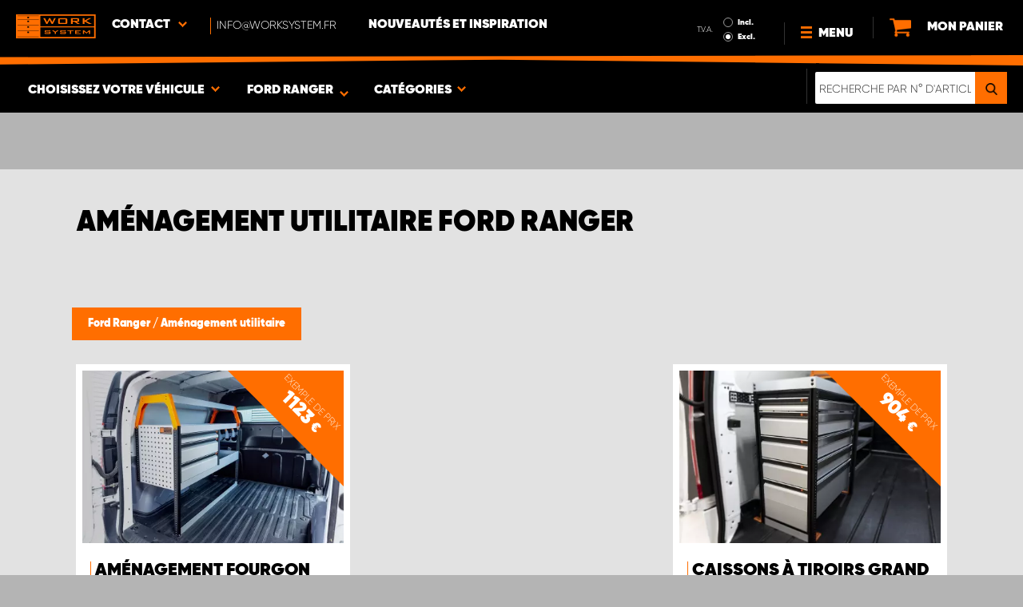

--- FILE ---
content_type: text/html; charset=UTF-8
request_url: https://www.worksystem.fr/ford-ranger/amenagement-utilitaire
body_size: 68767
content:
<!DOCTYPE html>
<html>
<head>
    <meta charset="utf-8">
    <meta name="format-detection" content="telephone=no">
    <meta name="viewport" content="width=device-width, initial-scale=1, maximum-scale=1">
        <title>Ford Ranger Aménagement utilitaire et camionnette | Work System</title>
            <link rel="canonical" href="https://www.worksystem.fr/ford-ranger/amenagement-utilitaire" />
        <link rel="alternate" hreflang="sv-SE" href="https://www.worksystem.se/ford_ranger/bilinredning"/><link rel="alternate" hreflang="no-NO" href="https://www.worksystem.no/Ford_Ranger/bilinnredning"/><link rel="alternate" hreflang="de-DE" href="https://www.worksystem.com/de/Ford-Ranger/fahrzeugeinrichtungen"/><link rel="alternate" hreflang="en-GB" href="https://www.worksystem.co.uk/Ford_Ranger/van-racking"/><link rel="alternate" hreflang="fr-FR" href="https://www.worksystem.fr/ford-ranger/amenagement-utilitaire"/><link rel="alternate" hreflang="sv-FI" href="https://www.worksystem.fi/sv/ford_ranger/bilinredning"/><link rel="alternate" hreflang="fi-FI" href="https://www.worksystem.fi/Ford_Ranger/autokalusteet"/><link rel="alternate" hreflang="es-ES" href="https://www.worksystem.es/ford_ranger/estanteria-para-furgoneta"/><link rel="alternate" hreflang="nl-NL" href="https://www.worksystem.nl/Ford-Ranger/bedrijfswageninrichting"/><link rel="alternate" hreflang="da-DK" href="https://www.worksystem.dk/ford_ranger/bilindretning"/><link rel="alternate" hreflang="de-BE" href="https://www.worksystem.be/de/Ford-Ranger/fahrzeugeinrichtungen"/><link rel="alternate" hreflang="fr-BE" href="https://www.worksystem.be/fr/ford-ranger/amenagement-utilitaire"/><link rel="alternate" hreflang="nl-BE" href="https://www.worksystem.be/Ford-Ranger/bedrijfswageninrichting"/><link rel="alternate" hreflang="de-AT" href="https://www.worksystem.at/Ford-Ranger/fahrzeugeinrichtungen"/><link rel="alternate" hreflang="de-CH" href="https://www.worksystem.ch/Ford-Ranger/fahrzeugeinrichtungen"/><link rel="alternate" hreflang="fr-CH" href="https://www.worksystem.ch/fr/ford-ranger/amenagement-utilitaire"/><link rel="alternate" hreflang="de-LU" href="https://www.worksystem.lu/de/Ford-Ranger/fahrzeugeinrichtungen"/><link rel="alternate" hreflang="fr-LU" href="https://www.worksystem.lu/ford-ranger/amenagement-utilitaire"/>    <link rel="preload" href="/build/runtime.de9cf3a4.js" as="script"/><link rel="preload" href="/build/9755.f7cf02db.js" as="script"/><link rel="preload" href="/build/9154.f1370752.js" as="script"/><link rel="preload" href="/build/web.2765070a.js" as="script"/><link href="/build/3238.cfc56d5e.css" media="screen" rel="stylesheet" type="text/css"/><link href="/build/web.fbf642af.css" media="screen" rel="stylesheet" type="text/css"/>    <link rel="apple-touch-icon" sizes="57x57" href="https://www.worksystem.fr/data_layer/1.0/public/inc/images/favicons/apple-icon-57x57.png">
<link rel="apple-touch-icon" sizes="60x60" href="https://www.worksystem.fr/data_layer/1.0/public/inc/images/favicons/apple-icon-60x60.png">
<link rel="apple-touch-icon" sizes="72x72" href="https://www.worksystem.fr/data_layer/1.0/public/inc/images/favicons/apple-icon-72x72.png">
<link rel="apple-touch-icon" sizes="76x76" href="https://www.worksystem.fr/data_layer/1.0/public/inc/images/favicons/apple-icon-76x76.png">
<link rel="apple-touch-icon" sizes="114x114" href="https://www.worksystem.fr/data_layer/1.0/public/inc/images/favicons/apple-icon-114x114.png">
<link rel="apple-touch-icon" sizes="120x120" href="https://www.worksystem.fr/data_layer/1.0/public/inc/images/favicons/apple-icon-120x120.png">
<link rel="apple-touch-icon" sizes="144x144" href="https://www.worksystem.fr/data_layer/1.0/public/inc/images/favicons/apple-icon-144x144.png">
<link rel="apple-touch-icon" sizes="152x152" href="https://www.worksystem.fr/data_layer/1.0/public/inc/images/favicons/apple-icon-152x152.png">
<link rel="apple-touch-icon" sizes="180x180" href="https://www.worksystem.fr/data_layer/1.0/public/inc/images/favicons/apple-icon-180x180.png">
<link rel="icon" type="image/png" sizes="192x192"  href="https://www.worksystem.fr/data_layer/1.0/public/inc/images/favicons/android-icon-192x192.png">
<link rel="icon" type="image/png" sizes="32x32" href="https://www.worksystem.fr/data_layer/1.0/public/inc/images/favicons/favicon-32x32.png">
<link rel="icon" type="image/png" sizes="96x96" href="https://www.worksystem.fr/data_layer/1.0/public/inc/images/favicons/favicon-96x96.png">
<link rel="icon" type="image/png" sizes="16x16" href="https://www.worksystem.fr/data_layer/1.0/public/inc/images/favicons/favicon-16x16.png">
<link rel="manifest" href="https://www.worksystem.fr/data_layer/1.0/public/inc/images/favicons/manifest.json">
<meta property="og:title" content="Ford Ranger Aménagement utilitaire et camionnette | Work System">
<meta property="og:description" content="Aménagement auto, aménagement d'entretien, aménagement atelier et systèmes modulaires désignent autant de types d'aménagement vous aidant à maintenir objets embarqués en place et à ranger à votre gré l'outillage transporté.">
<meta name="msapplication-TileColor" content="#ffffff">
<meta name="msapplication-TileImage" content="https://www.worksystem.fr/data_layer/1.0/public/inc/images/favicons/og_logo.png">
<meta property="og:image" content="https://www.worksystem.fr/data_layer/1.0/public/inc/images/favicons/og_logo.png">
<meta name="theme-color" content="#ffffff">    <meta name="foundation-mq" content class="foundation-mq">
        <meta name="description" content="Aménagement auto, aménagement d'entretien, aménagement atelier et systèmes modulaires désignent autant de types d'aménagement vous aidant à maintenir objets embarqués en place et à ranger à votre gré l'outillage transporté.">
    
    
    <!-- Google Tag Manager -->
    <script>
        dataLayer = [];
    </script>

    <!-- Hotjar Tracking Code for www.worksystem.se -->
    
    <script>(function(w,d,s,l,i){w[l]=w[l]||[];w[l].push({'gtm.start':
                new Date().getTime(),event:'gtm.js'});var f=d.getElementsByTagName(s)[0],
            j=d.createElement(s),dl=l!='dataLayer'?'&l='+l:'';j.async=true;j.src=
            'https://m.worksystem.fr/gtm.js?id='+i+dl;f.parentNode.insertBefore(j,f);
        })(window,document,'script','dataLayer','GTM-WPFJ5S5');</script>
        <!-- End Google Tag Manager -->
    </head>
<body >
    <!-- Google Tag Manager (noscript) -->
    <noscript><iframe src="https://www.googletagmanager.com/ns.html?id=GTM-WPFJ5S5"
                      height="0" width="0" style="display:none;visibility:hidden"></iframe></noscript>
    <!-- End Google Tag Manager (noscript) -->


<div id="header" class="float">
    <div class="orange-line top"></div>
    <div class="admin-bar">
        <div class="limit-width">
                    </div>
    </div>

    <div class="header-bg">
        <div class="header-center-wrapper limit-width">
            <a href="https://www.worksystem.fr" id="logo"><img src="https://www.worksystem.fr/data_layer/1.0/public/inc/images/WorkSystem-logo.svg" alt="logo"></a>
            <div id="mobile-header-contact-wrapper">
    <div class="contact-menu">
        <div id="ws-contact"><div class="facility">
    Contact    <img class="contact-icon" src="https://www.worksystem.fr/data_layer/1.0/public/inc/images/symbols/icons8-chevron-left-100.png" alt="contact icon">
</div>
<svg aria-hidden="true" style="position: absolute; width: 0; height: 0; overflow: hidden;" version="1.1" xmlns="http://www.w3.org/2000/svg" xmlns:xlink="http://www.w3.org/1999/xlink">
    <defs>
        <symbol id="icon-location" viewBox="0 0 32 32">
            <path d="M16 0c-5.523 0-10 4.477-10 10 0 10 10 22 10 22s10-12 10-22c0-5.523-4.477-10-10-10zM16 16c-3.314 0-6-2.686-6-6s2.686-6 6-6 6 2.686 6 6-2.686 6-6 6z"></path>
        </symbol>
    </defs>
</svg>
<div id="showed-ws-contact" class="dropdown-menu FR">
    <div class="contact-wrapper">
        <div class="contact-intro">
            <h3><span>Trouvez un établissement <br/> près de chez vous</span></h3>
            <a href="https://www.worksystem.fr/map_search" class="btn btn-goto-map">
                Vers la carte <svg class="icon icon-location"><use xlink:href="#icon-location"></use></svg>
            </a>
        </div>
        <div class="contact-list">
                            <div>
                    <a href="https://www.worksystem.fr/service-client/service-commercial-france">
                        <img class="contact-icon"
                             src="https://www.worksystem.fr/data_layer/1.0/public/inc/images/symbols/icons8-chevron-left-100.png" alt="contact icon">
                        <span class="name">
                            Service Commercial France                        </span>
                    </a>
                </div>
                            <div>
                    <a href="https://www.worksystem.fr/service-client/Ancenis">
                        <img class="contact-icon"
                             src="https://www.worksystem.fr/data_layer/1.0/public/inc/images/symbols/icons8-chevron-left-100.png" alt="contact icon">
                        <span class="name">
                            Work System Ancenis                        </span>
                    </a>
                </div>
                            <div>
                    <a href="https://www.worksystem.fr/service-client/cherbourg">
                        <img class="contact-icon"
                             src="https://www.worksystem.fr/data_layer/1.0/public/inc/images/symbols/icons8-chevron-left-100.png" alt="contact icon">
                        <span class="name">
                            Work System Cherbourg                        </span>
                    </a>
                </div>
                            <div>
                    <a href="https://www.worksystem.fr/service-client/dijon">
                        <img class="contact-icon"
                             src="https://www.worksystem.fr/data_layer/1.0/public/inc/images/symbols/icons8-chevron-left-100.png" alt="contact icon">
                        <span class="name">
                            Work System Dijon                        </span>
                    </a>
                </div>
                            <div>
                    <a href="https://www.worksystem.fr/service-client/Lille">
                        <img class="contact-icon"
                             src="https://www.worksystem.fr/data_layer/1.0/public/inc/images/symbols/icons8-chevron-left-100.png" alt="contact icon">
                        <span class="name">
                            Work System Lille                        </span>
                    </a>
                </div>
                            <div>
                    <a href="https://www.worksystem.fr/service-client/Montpellier">
                        <img class="contact-icon"
                             src="https://www.worksystem.fr/data_layer/1.0/public/inc/images/symbols/icons8-chevron-left-100.png" alt="contact icon">
                        <span class="name">
                            Work System Montpellier                        </span>
                    </a>
                </div>
                            <div>
                    <a href="https://www.worksystem.fr/service-client/Strasbourg">
                        <img class="contact-icon"
                             src="https://www.worksystem.fr/data_layer/1.0/public/inc/images/symbols/icons8-chevron-left-100.png" alt="contact icon">
                        <span class="name">
                            Work System Strasbourg                        </span>
                    </a>
                </div>
                    </div>
    </div>
</div>
</div>
        <a href="tel:info@worksystem.fr" class="contact-number" target="_blank">
            <span>info@worksystem.fr</span></a>
    </div>
    <ul>
                    <li>
                <a href="https://www.worksystem.fr/blog" class="top-list-menu__item"
                   title="Nouveautés et inspiration">
                    Nouveautés et inspiration                                    </a>
                            </li>
                </ul>
</div>
            <div id="dropdown-top-wrapper">
    <div class="dropdown-section">
        <div id="desktop-car-filter-wrapper">
            <div id="ws-calculator" class="element">
                <span class="dropdown-text">Choisissez votre véhicule <img class="dropdown-icon" src="https://www.worksystem.fr/data_layer/1.0/public/inc/images/symbols/icons8-chevron-left-100.png" alt="image"></span>
                <div class="information-tooltip">
                    <span>Choisissez votre véhicule pour trouver des aménagements et d'autres produits adaptés !</span>
                </div>
                <div id="ws-car-filter-header-wrapper">
                    <div id="showed-ws-car-filter" class="showed-calculator header-dropdown-section">
                        <div id="filter-header">
                            <h2 data-name="Choisissez votre véhicule">Choisissez votre véhicule</h2><span id="close-mobile-filter-section"><img class="dropdown-icon" src="https://www.worksystem.fr/data_layer/1.0/public/inc/images/symbols/icons8-chevron-left-100.png" alt="image"></span>
                            <h3 data-name="Affiner les résultats avec une recherche détaillée">Affiner les résultats avec une recherche détaillée</h3>
                        </div>
                        
                        <div class="filter-element active">
                            <div id="new-car-filter" data-active-category="amenagement-utilitaire">
                                <!-- start -->
                                <div class="new-car-filter_wrapper">
                                                                                    <div class="filter-section" data-index="0">
                            <h4 class="original-name hidden" data-subheader="Sélectionnez la marque de votre véhicule" style="display: none;">Choisir votre véhicule</h4>
                            <h4 class="selected-item" data-url="ford" data-id="6">
                                <span class="selected-item-name">Ford</span>
                                <i class="clear-selection-wrapper">
                                    <img class="clear-selection" src="https://www.worksystem.fr/data_layer/1.0/public/inc/images/symbols/x-icon.png" alt="X">
                                </i>
                            </h4>
                    <div class="available-options-wrapper hidden" style="display: none;">
                                                                <ul class="available-options">
                                            <li data-url="citroen" data-id="2"><span>Citroën</span></li><li data-url="dacia" data-id="14"><span>Dacia</span></li><li data-url="Dodge" data-id="157"><span>Dodge</span></li><li data-url="fiat" data-id="5"><span>Fiat</span></li><li data-url="fond_blanc" data-id="262"><span>Fond blanc</span></li><li data-url="ford" data-id="6"><span>Ford</span></li><li data-url="isuzu" data-id="15"><span>Isuzu</span></li><li data-url="iveco" data-id="16"><span>Iveco</span></li><li data-url="MAN" data-id="275"><span>MAN</span></li><li data-url="maxus" data-id="316"><span>Maxus</span></li><li data-url="mercedes" data-id="7"><span>Mercedes</span></li><li data-url="mitsubishi" data-id="8"><span>Mitsubishi</span></li><li data-url="nissan" data-id="9"><span>Nissan</span></li><li data-url="opel" data-id="114"><span>Opel</span></li><li data-url="peugeot" data-id="10"><span>Peugeot</span></li><li data-url="renault" data-id="11"><span>Renault</span></li><li data-url="toyota" data-id="12"><span>Toyota</span></li><li data-url="volkswagen" data-id="13"><span>Volkswagen</span></li>                                        </ul>
                                    </div>
                                </div>
                                                                    <div class="filter-section" data-index="1">
                            <h4 class="original-name hidden" data-subheader="Choisissez le modèle de votre véhicule" style="display: none;">Choisir le modèle</h4>
                            <h4 class="selected-item" data-url="ford-ranger" data-id="21">
                                <span class="selected-item-name">Ranger</span>
                                <i class="clear-selection-wrapper">
                                    <img class="clear-selection" src="https://www.worksystem.fr/data_layer/1.0/public/inc/images/symbols/x-icon.png" alt="X">
                                </i>
                            </h4>
                    <div class="available-options-wrapper hidden" style="display: none;">
                                                                <ul class="available-options">
                                            <li data-url="ford-connect" data-id="163"><span>Connect</span></li><li data-url="Ford_Courier" data-id="344"><span>Courier</span></li><li data-url="ford-custom" data-id="170"><span>Custom</span></li><li data-url="ford-ranger" data-id="21"><span>Ranger</span></li><li data-url="ford-transit" data-id="160"><span>Transit</span></li>                                        </ul>
                                    </div>
                                </div>
                                                                                            <div class="filter-section" data-index="2">
                                                            <h4 class="original-name" data-subheader="Choisissez la longueur de votre véhicule">Choisir version/taille</h4>
                                <h4 class="selected-item hidden" style="display: none;" data-url="" data-id="">
                                    <span class="selected-item-name"></span>
                                    <i class="clear-selection-wrapper">
                                        <img class="clear-selection" src="https://www.worksystem.fr/data_layer/1.0/public/inc/images/symbols/x-icon.png" alt="X">
                                    </i>
                                </h4>
                                                                <div class="available-options-wrapper">
                                                                            <ul class="available-options">
                                            <li data-url="ranger_double_cab" data-id="246"><span>Double cab</span></li>                                        </ul>
                                    </div>
                                </div>
                                                                    <div class="filter-section hidden" data-index="3">
                                <h4 class="original-name" data-subheader="Choisissez l'année de votre véhicule">Année</h4>
                                <h4 class="selected-item hidden" style="display: none;" data-url="">
                                    <span class="selected-item-name"></span>
                                    <i class="clear-selection-wrapper">
                                        <img class="clear-selection" src="https://www.worksystem.fr/data_layer/1.0/public/inc/images/symbols/x-icon.png" alt="X">
                                    </i>
                                </h4>
                                <div class="available-options-wrapper hidden" style="display: none;">
                                                                        <ul class="available-options"></ul>
                                </div>
                            </div>
                                                        <div class="filter-section" data-index="4">
                                <h4 class="original-name hidden" data-subheader="Choisissez le nombre et la position des portes" style="display: none;">Nombre de portes latérales</h4>
                                <h4 class="selected-item" data-url="side_door_right">
                                    <span class="selected-item-name">Porte latérale droite</span>
                                    <i class="clear-selection-wrapper">
                                        <img class="clear-selection" src="https://www.worksystem.fr/data_layer/1.0/public/inc/images/symbols/x-icon.png" alt="X">
                                    </i>
                                </h4>
                                <div class="available-options-wrapper hidden" style="display: none;">
                                                                                <ul class="available-options">
                                                <li data-url="side_door_right"><span>Porte latérale droite</span></li><li data-url="side_door_left"><span>Porte latérale gauche</span></li><li data-url="side_door_right_left"><span>Doubles portes latérales</span></li><li data-url="no_side_door"><span>Aucune porte latérale</span></li>                                            </ul>
                                        </div>
                                    </div>
                                </div>
                                <!-- end -->
                                <div class="filter-button-wrapper">
                                    <a href="/" id="new-car-filter-submit-button">Voir les résultats - <span id="filter-results-amount">361</span> Articles</a>
                                </div>
                            </div>
                        </div>
                    </div>
                </div>
            </div>
        </div>
        <div id="ws-calculator-result" class="element">
            <span class="dropdown-text">
                                    <span id="selected-cart-car" class="show-on-desktop choose-element" style="">Ford Ranger</span>
                                                    <span class="choose-element" style="">Ford Ranger</span>
                                <img class="dropdown-icon dropdown-icon-custom" src="https://www.worksystem.fr/data_layer/1.0/public/inc/images/symbols/icons8-chevron-left-100.png" alt="image">
            </span>
            <div id="showed-ws-calculator-result" class="showed-calculator header-dropdown-section">
                <div id="result-header">
                    <h2>Véhicule sélectionné</h2>
                </div>
                <div class="available-options-wrapper" style="display: block;">
                    <ul class="available-options">
                                            </ul>
                </div>
                <div id="result-submit-button" class="result-button-wrapper">
                    <a>Ajouter un nouveau véhicule</a>                     <img src="https://www.worksystem.fr/data_layer/1.0/public/inc/images/symbols/add-car.png" alt="add car">
                </div>
            </div>
        </div>
        <div id="ws-categories" class="element">
            <span class="dropdown-text">
                Catégories                <span class="choose-element">Aménagement utilitaire</span>                <img id="category-dropdown-icon" class="dropdown-icon" src="https://www.worksystem.fr/data_layer/1.0/public/inc/images/symbols/icons8-chevron-left-100.png" alt="image">
            </span>
            <div id="showed-ws-categories" class="header-dropdown-section">
                <h2>Choisissez une catégorie</h2>
                <div class="dropdown-section-wrapper">
                    <ul>
                            <li class="dropdown-parent">
        <div class="dropdown-parent__wrapper has-children">
            <a href="https://www.worksystem.fr/ford-ranger/amenagement-utilitaire"
               title="Aménagement utilitaire"
               data-link="amenagement-utilitaire"
               class="ss go-to-category">
                Aménagement utilitaire            </a>

                            <div class="dropdown-parent__subwrapper">
            <span class="subcategory-arrow">
                <img src="https://www.worksystem.fr/data_layer/1.0/public/inc/images/symbols/icons8-chevron-left-100.png" alt="image">
            </span>
                    <div class="ws-subcategory-wrapper dropdown-section-wrapper">
                        <ul>
                                <li class="dropdown-parent">
        <div class="dropdown-parent__wrapper ">
            <a href="https://www.worksystem.fr/ford-ranger/cote-gauche"
               title="Aménagement fourgon côté gauche"
               data-link="cote-gauche"
               class="ss go-to-category">
                Aménagement fourgon côté gauche            </a>

                    </div>
    </li>
    <li class="dropdown-parent">
        <div class="dropdown-parent__wrapper ">
            <a href="https://www.worksystem.fr/ford-ranger/modulestiroirs"
               title="Caissons à tiroirs grand modèle"
               data-link="modulestiroirs"
               class="ss go-to-category">
                Caissons à tiroirs grand modèle            </a>

                    </div>
    </li>
                        </ul>
                    </div>
                </div>
                    </div>
    </li>
    <li class="dropdown-parent">
        <div class="dropdown-parent__wrapper ">
            <a href="https://www.worksystem.fr/ford-ranger/double-plancher-utilitaire"
               title="Double plancher"
               data-link="double-plancher-utilitaire"
               class="ss go-to-category">
                Double plancher            </a>

                    </div>
    </li>
    <li class="dropdown-parent">
        <div class="dropdown-parent__wrapper has-children">
            <a href="https://www.worksystem.fr/ford-ranger/accessoires-amenagement-interieur"
               title="Accessoires utilitaire"
               data-link="accessoires-amenagement-interieur"
               class="ss go-to-category">
                Accessoires utilitaire            </a>

                            <div class="dropdown-parent__subwrapper">
            <span class="subcategory-arrow">
                <img src="https://www.worksystem.fr/data_layer/1.0/public/inc/images/symbols/icons8-chevron-left-100.png" alt="image">
            </span>
                    <div class="ws-subcategory-wrapper dropdown-section-wrapper">
                        <ul>
                                <li class="dropdown-parent">
        <div class="dropdown-parent__wrapper ">
            <a href="https://www.worksystem.fr/ford-ranger/accessoires-pour-rayonnages"
               title="Accessoires pour rayonnages"
               data-link="accessoires-pour-rayonnages"
               class="ss go-to-category">
                Accessoires pour rayonnages            </a>

                    </div>
    </li>
    <li class="dropdown-parent">
        <div class="dropdown-parent__wrapper ">
            <a href="https://www.worksystem.fr/ford-ranger/accessoires-pour-tiroirs"
               title="Accessoires tiroirs"
               data-link="accessoires-pour-tiroirs"
               class="ss go-to-category">
                Accessoires tiroirs            </a>

                    </div>
    </li>
    <li class="dropdown-parent">
        <div class="dropdown-parent__wrapper ">
            <a href="https://www.worksystem.fr/ford-ranger/accessoires-pour-credences-et-tableaux"
               title="Accessoires crédences et panneaux à outils"
               data-link="accessoires-pour-credences-et-tableaux"
               class="ss go-to-category">
                Accessoires crédences et panneaux à outils            </a>

                    </div>
    </li>
    <li class="dropdown-parent">
        <div class="dropdown-parent__wrapper ">
            <a href="https://www.worksystem.fr/ford-ranger/mallettes-et-boites-de-rangement"
               title="Mallettes et boîtes de rangement & supports"
               data-link="mallettes-et-boites-de-rangement"
               class="ss go-to-category">
                Mallettes et boîtes de rangement & supports            </a>

                    </div>
    </li>
    <li class="dropdown-parent">
        <div class="dropdown-parent__wrapper ">
            <a href="https://www.worksystem.fr/ford-ranger/amenagement-autre"
               title="Autres accessoires"
               data-link="amenagement-autre"
               class="ss go-to-category">
                Autres accessoires            </a>

                    </div>
    </li>
                        </ul>
                    </div>
                </div>
                    </div>
    </li>
    <li class="dropdown-parent">
        <div class="dropdown-parent__wrapper has-children">
            <a href="https://www.worksystem.fr/ford-ranger/equipement-toit-utilitaire"
               title="Équipement de toit"
               data-link="equipement-toit-utilitaire"
               class="ss go-to-category">
                Équipement de toit            </a>

                            <div class="dropdown-parent__subwrapper">
            <span class="subcategory-arrow">
                <img src="https://www.worksystem.fr/data_layer/1.0/public/inc/images/symbols/icons8-chevron-left-100.png" alt="image">
            </span>
                    <div class="ws-subcategory-wrapper dropdown-section-wrapper">
                        <ul>
                                <li class="dropdown-parent">
        <div class="dropdown-parent__wrapper ">
            <a href="https://www.worksystem.fr/ford-ranger/barres-de-toit"
               title="Barres de toit utilitaire"
               data-link="barres-de-toit"
               class="ss go-to-category">
                Barres de toit utilitaire            </a>

                    </div>
    </li>
    <li class="dropdown-parent">
        <div class="dropdown-parent__wrapper ">
            <a href="https://www.worksystem.fr/ford-ranger/arrimage-toit"
               title="Accessoires équipement de toit"
               data-link="arrimage-toit"
               class="ss go-to-category">
                Accessoires équipement de toit            </a>

                    </div>
    </li>
                        </ul>
                    </div>
                </div>
                    </div>
    </li>
    <li class="dropdown-parent">
        <div class="dropdown-parent__wrapper has-children">
            <a href="https://www.worksystem.fr/ford-ranger/equipement-pickup"
               title="Plateaux coulissants & équipement pour pick-ups"
               data-link="equipement-pickup"
               class="ss go-to-category">
                Plateaux coulissants & équipement pour pick-ups            </a>

                            <div class="dropdown-parent__subwrapper">
            <span class="subcategory-arrow">
                <img src="https://www.worksystem.fr/data_layer/1.0/public/inc/images/symbols/icons8-chevron-left-100.png" alt="image">
            </span>
                    <div class="ws-subcategory-wrapper dropdown-section-wrapper">
                        <ul>
                                <li class="dropdown-parent">
        <div class="dropdown-parent__wrapper ">
            <a href="https://www.worksystem.fr/ford-ranger/plateforme-coulissante-utilitaire"
               title="Plancher / plateau coulissant utilitaire"
               data-link="plateforme-coulissante-utilitaire"
               class="ss go-to-category">
                Plancher / plateau coulissant utilitaire            </a>

                    </div>
    </li>
    <li class="dropdown-parent">
        <div class="dropdown-parent__wrapper ">
            <a href="https://www.worksystem.fr/ford-ranger/fermeture"
               title="Vérins de fermeture du hayon"
               data-link="fermeture"
               class="ss go-to-category">
                Vérins de fermeture du hayon            </a>

                    </div>
    </li>
                        </ul>
                    </div>
                </div>
                    </div>
    </li>
    <li class="dropdown-parent">
        <div class="dropdown-parent__wrapper has-children">
            <a href="https://www.worksystem.fr/ford-ranger/plancher-utilitaire"
               title="Habillage & arrimage"
               data-link="plancher-utilitaire"
               class="ss go-to-category">
                Habillage & arrimage            </a>

                            <div class="dropdown-parent__subwrapper">
            <span class="subcategory-arrow">
                <img src="https://www.worksystem.fr/data_layer/1.0/public/inc/images/symbols/icons8-chevron-left-100.png" alt="image">
            </span>
                    <div class="ws-subcategory-wrapper dropdown-section-wrapper">
                        <ul>
                                <li class="dropdown-parent">
        <div class="dropdown-parent__wrapper ">
            <a href="https://www.worksystem.fr/ford-ranger/arrimage-de-charge"
               title="Kits d'arrimage de charge"
               data-link="arrimage-de-charge"
               class="ss go-to-category">
                Kits d'arrimage de charge            </a>

                    </div>
    </li>
    <li class="dropdown-parent">
        <div class="dropdown-parent__wrapper ">
            <a href="https://www.worksystem.fr/ford-ranger/arrimage-interieur"
               title="Accessoires d'arrimage"
               data-link="arrimage-interieur"
               class="ss go-to-category">
                Accessoires d'arrimage            </a>

                    </div>
    </li>
                        </ul>
                    </div>
                </div>
                    </div>
    </li>
    <li class="dropdown-parent">
        <div class="dropdown-parent__wrapper has-children">
            <a href="https://www.worksystem.fr/ford-ranger/eclairage-de-travail"
               title="Phares additionnels & éclairage de travail "
               data-link="eclairage-de-travail"
               class="ss go-to-category">
                Phares additionnels & éclairage de travail             </a>

                            <div class="dropdown-parent__subwrapper">
            <span class="subcategory-arrow">
                <img src="https://www.worksystem.fr/data_layer/1.0/public/inc/images/symbols/icons8-chevron-left-100.png" alt="image">
            </span>
                    <div class="ws-subcategory-wrapper dropdown-section-wrapper">
                        <ul>
                                <li class="dropdown-parent">
        <div class="dropdown-parent__wrapper ">
            <a href="https://www.worksystem.fr/ford-ranger/kit_de_phares_additionnels"
               title="Kit de Phares additionnels"
               data-link="kit_de_phares_additionnels"
               class="ss go-to-category">
                Kit de Phares additionnels            </a>

                    </div>
    </li>
    <li class="dropdown-parent">
        <div class="dropdown-parent__wrapper ">
            <a href="https://www.worksystem.fr/ford-ranger/phares-additionnels"
               title="Phares additionnels et rampes LED"
               data-link="phares-additionnels"
               class="ss go-to-category">
                Phares additionnels et rampes LED            </a>

                    </div>
    </li>
    <li class="dropdown-parent">
        <div class="dropdown-parent__wrapper ">
            <a href="https://www.worksystem.fr/ford-ranger/fixations-phares-additionnels"
               title="Fixations et accessoires pour phares additionnels"
               data-link="fixations-phares-additionnels"
               class="ss go-to-category">
                Fixations et accessoires pour phares additionnels            </a>

                    </div>
    </li>
    <li class="dropdown-parent">
        <div class="dropdown-parent__wrapper ">
            <a href="https://www.worksystem.fr/ford-ranger/kit-d-eclairage-de-travail"
               title="Éclairages de travail"
               data-link="kit-d-eclairage-de-travail"
               class="ss go-to-category">
                Éclairages de travail            </a>

                    </div>
    </li>
    <li class="dropdown-parent">
        <div class="dropdown-parent__wrapper ">
            <a href="https://www.worksystem.fr/ford-ranger/accessoires-eclairage-de-travail"
               title="Accessoires éclairage de travail"
               data-link="accessoires-eclairage-de-travail"
               class="ss go-to-category">
                Accessoires éclairage de travail            </a>

                    </div>
    </li>
                        </ul>
                    </div>
                </div>
                    </div>
    </li>
    <li class="dropdown-parent">
        <div class="dropdown-parent__wrapper has-children">
            <a href="https://www.worksystem.fr/ford-ranger/avertisseurs-lumineux"
               title="Avertisseurs lumineux & feux flash"
               data-link="avertisseurs-lumineux"
               class="ss go-to-category">
                Avertisseurs lumineux & feux flash            </a>

                            <div class="dropdown-parent__subwrapper">
            <span class="subcategory-arrow">
                <img src="https://www.worksystem.fr/data_layer/1.0/public/inc/images/symbols/icons8-chevron-left-100.png" alt="image">
            </span>
                    <div class="ws-subcategory-wrapper dropdown-section-wrapper">
                        <ul>
                                <li class="dropdown-parent">
        <div class="dropdown-parent__wrapper ">
            <a href="https://www.worksystem.fr/ford-ranger/feux_de_signalisation_integres"
               title="Feux de signalisation intégrés"
               data-link="feux_de_signalisation_integres"
               class="ss go-to-category">
                Feux de signalisation intégrés            </a>

                    </div>
    </li>
    <li class="dropdown-parent">
        <div class="dropdown-parent__wrapper ">
            <a href="https://www.worksystem.fr/ford-ranger/barres-d-avertissement-lumineux"
               title="Barres d'avertissement lumineux"
               data-link="barres-d-avertissement-lumineux"
               class="ss go-to-category">
                Barres d'avertissement lumineux            </a>

                    </div>
    </li>
    <li class="dropdown-parent">
        <div class="dropdown-parent__wrapper ">
            <a href="https://www.worksystem.fr/ford-ranger/spots-d-avertissement-lumineux"
               title="Spot d'avertissement lumineux à orientation fixe"
               data-link="spots-d-avertissement-lumineux"
               class="ss go-to-category">
                Spot d'avertissement lumineux à orientation fixe            </a>

                    </div>
    </li>
    <li class="dropdown-parent">
        <div class="dropdown-parent__wrapper ">
            <a href="https://www.worksystem.fr/ford-ranger/gyrophares"
               title="Gyrophares"
               data-link="gyrophares"
               class="ss go-to-category">
                Gyrophares            </a>

                    </div>
    </li>
    <li class="dropdown-parent">
        <div class="dropdown-parent__wrapper ">
            <a href="https://www.worksystem.fr/ford-ranger/accessoires-avertissement-lumineux"
               title="Accessoires avertisseur lumineux"
               data-link="accessoires-avertissement-lumineux"
               class="ss go-to-category">
                Accessoires avertisseur lumineux            </a>

                    </div>
    </li>
                        </ul>
                    </div>
                </div>
                    </div>
    </li>
    <li class="dropdown-parent">
        <div class="dropdown-parent__wrapper has-children">
            <a href="https://www.worksystem.fr/ford-ranger/securite"
               title="Alarme et sécurité"
               data-link="securite"
               class="ss go-to-category">
                Alarme et sécurité            </a>

                            <div class="dropdown-parent__subwrapper">
            <span class="subcategory-arrow">
                <img src="https://www.worksystem.fr/data_layer/1.0/public/inc/images/symbols/icons8-chevron-left-100.png" alt="image">
            </span>
                    <div class="ws-subcategory-wrapper dropdown-section-wrapper">
                        <ul>
                                <li class="dropdown-parent">
        <div class="dropdown-parent__wrapper ">
            <a href="https://www.worksystem.fr/ford-ranger/verrouillage"
               title="Serrure antivol utilitaire"
               data-link="verrouillage"
               class="ss go-to-category">
                Serrure antivol utilitaire            </a>

                    </div>
    </li>
    <li class="dropdown-parent">
        <div class="dropdown-parent__wrapper ">
            <a href="https://www.worksystem.fr/ford-ranger/premiers-secours"
               title="Premiers secours et extincteurs"
               data-link="premiers-secours"
               class="ss go-to-category">
                Premiers secours et extincteurs            </a>

                    </div>
    </li>
                        </ul>
                    </div>
                </div>
                    </div>
    </li>
    <li class="dropdown-parent">
        <div class="dropdown-parent__wrapper has-children">
            <a href="https://www.worksystem.fr/ford-ranger/equipement-exterieur"
               title="Style"
               data-link="equipement-exterieur"
               class="ss go-to-category">
                Style            </a>

                            <div class="dropdown-parent__subwrapper">
            <span class="subcategory-arrow">
                <img src="https://www.worksystem.fr/data_layer/1.0/public/inc/images/symbols/icons8-chevron-left-100.png" alt="image">
            </span>
                    <div class="ws-subcategory-wrapper dropdown-section-wrapper">
                        <ul>
                                <li class="dropdown-parent">
        <div class="dropdown-parent__wrapper ">
            <a href="https://www.worksystem.fr/ford-ranger/seuil-protection-pare-chocs"
               title="Protège pare-chocs"
               data-link="seuil-protection-pare-chocs"
               class="ss go-to-category">
                Protège pare-chocs            </a>

                    </div>
    </li>
    <li class="dropdown-parent">
        <div class="dropdown-parent__wrapper ">
            <a href="https://www.worksystem.fr/ford-ranger/marchepieds"
               title="Échelles et marchepieds de porte & marchepieds pour attache- remorque"
               data-link="marchepieds"
               class="ss go-to-category">
                Échelles et marchepieds de porte & marchepieds pour attache- remorque            </a>

                    </div>
    </li>
                        </ul>
                    </div>
                </div>
                    </div>
    </li>
    <li class="dropdown-parent">
        <div class="dropdown-parent__wrapper has-children">
            <a href="https://www.worksystem.fr/ford-ranger/habitacle"
               title="Environnement du conducteur"
               data-link="habitacle"
               class="ss go-to-category">
                Environnement du conducteur            </a>

                            <div class="dropdown-parent__subwrapper">
            <span class="subcategory-arrow">
                <img src="https://www.worksystem.fr/data_layer/1.0/public/inc/images/symbols/icons8-chevron-left-100.png" alt="image">
            </span>
                    <div class="ws-subcategory-wrapper dropdown-section-wrapper">
                        <ul>
                                <li class="dropdown-parent">
        <div class="dropdown-parent__wrapper ">
            <a href="https://www.worksystem.fr/ford-ranger/bases"
               title="Porte-téléphone & supports"
               data-link="bases"
               class="ss go-to-category">
                Porte-téléphone & supports            </a>

                    </div>
    </li>
    <li class="dropdown-parent">
        <div class="dropdown-parent__wrapper ">
            <a href="https://www.worksystem.fr/ford-ranger/housse-de-siege"
               title="Housse de sièges utilitaire"
               data-link="housse-de-siege"
               class="ss go-to-category">
                Housse de sièges utilitaire            </a>

                    </div>
    </li>
    <li class="dropdown-parent">
        <div class="dropdown-parent__wrapper ">
            <a href="https://www.worksystem.fr/ford-ranger/cameras-et-radars-de-recul"
               title="Caméras et radars de recul utilitaire"
               data-link="cameras-et-radars-de-recul"
               class="ss go-to-category">
                Caméras et radars de recul utilitaire            </a>

                    </div>
    </li>
                        </ul>
                    </div>
                </div>
                    </div>
    </li>
    <li class="dropdown-parent">
        <div class="dropdown-parent__wrapper has-children">
            <a href="https://www.worksystem.fr/ford-ranger/alimentation-electrique"
               title="Électronique & air"
               data-link="alimentation-electrique"
               class="ss go-to-category">
                Électronique & air            </a>

                            <div class="dropdown-parent__subwrapper">
            <span class="subcategory-arrow">
                <img src="https://www.worksystem.fr/data_layer/1.0/public/inc/images/symbols/icons8-chevron-left-100.png" alt="image">
            </span>
                    <div class="ws-subcategory-wrapper dropdown-section-wrapper">
                        <ul>
                                <li class="dropdown-parent">
        <div class="dropdown-parent__wrapper ">
            <a href="https://www.worksystem.fr/ford-ranger/inverters"
               title="Onduleurs et convertisseurs"
               data-link="inverters"
               class="ss go-to-category">
                Onduleurs et convertisseurs            </a>

                    </div>
    </li>
    <li class="dropdown-parent">
        <div class="dropdown-parent__wrapper ">
            <a href="https://www.worksystem.fr/ford-ranger/230v"
               title="Équipement 230 V"
               data-link="230v"
               class="ss go-to-category">
                Équipement 230 V            </a>

                    </div>
    </li>
    <li class="dropdown-parent">
        <div class="dropdown-parent__wrapper ">
            <a href="https://www.worksystem.fr/ford-ranger/air-comprime"
               title="Air comprimé"
               data-link="air-comprime"
               class="ss go-to-category">
                Air comprimé            </a>

                    </div>
    </li>
    <li class="dropdown-parent">
        <div class="dropdown-parent__wrapper ">
            <a href="https://www.worksystem.fr/ford-ranger/kits-de-raccordement-onduleur"
               title="Kits de raccordement onduleur et batterie"
               data-link="kits-de-raccordement-onduleur"
               class="ss go-to-category">
                Kits de raccordement onduleur et batterie            </a>

                    </div>
    </li>
                        </ul>
                    </div>
                </div>
                    </div>
    </li>
                    </ul>
                </div>
            </div>
        </div>
    </div>
</div>
            <div class="language-cart-section">
                <div id="search-top-wrapper"></div>
                <div class="vat-google">
    <div class="vat-google__label">
        T.V.A.    </div>
    <div class="ws-radio">
        <div class="ws-radio__single ">
            <input type="radio" name="vatgoogle" id="inkl" value="inkl">
            <label for="inkl">Incl.</label>
        </div>
        <div class="ws-radio__single active">
            <input type="radio" name="vatgoogle" id="exkl" value="exkl">
            <label for="exkl">Excl.</label>
        </div>
    </div>
</div>
                
                <div id="mobile-header-menu-wrapper">
    <div id="main-menu">
        <img class="main-menu-icon" src="https://www.worksystem.fr/data_layer/1.0/public/inc/images/symbols/list-with-dots.png" alt="image">
        <span class="main-menu__text">Menu</span>
        <div id="showed-sub-menu" class="header-dropdown-section">
            <h2>Menu</h2>
            <ul>
                                    <li class="should-float__added-menu">
                        <a href="https://www.worksystem.fr/blog" class="top-list-menu__item"
                           title="Nouveautés et inspiration">Nouveautés et inspiration                                                    </a>
                                            </li>
                                                    <li>
                        <a href="https://www.worksystem.fr//notre-brochure-numerique" class="top-list-menu__item"
                           title="Brochure numérique">Brochure numérique                                                    </a>
                                            </li>
                                        <li>
                        <a href="https://www.worksystem.fr/blog" class="top-list-menu__item"
                           title="Nouveautés">Nouveautés                                                    </a>
                                            </li>
                                        <li>
                        <a href="https://www.worksystem.fr/Durabilite" class="top-list-menu__item"
                           title="Durabilité">Durabilité                                                    </a>
                                            </li>
                                        <li>
                        <a href="https://www.worksystem.fr/a-propos-de-nous" class="top-list-menu__item"
                           title="À propos de nous">À propos de nous                                                    </a>
                                            </li>
                                        <li>
                        <a href="https://www.worksystem.fr/partenaire" class="top-list-menu__item"
                           title="Partenaire">Partenaire                                                    </a>
                                            </li>
                                        <li>
                        <a href="https://www.worksystem.fr/post/Un-essai-de-collision-reel" class="top-list-menu__item"
                           title="Un essai de collision réel">Un essai de collision réel                                                    </a>
                                            </li>
                                        <li>
                        <a href="https://www.worksystem.fr/note-concernant-les-vehicules-electriques" class="top-list-menu__item"
                           title="Note concernant les Véhicules électriques">Note concernant les Véhicules électriques                                                    </a>
                                            </li>
                                </ul>
            <div id="cms-menu-wrapper"></div>
        </div>
    </div>
</div>
                <div id="mobile-header-cart-wrapper"><span class="cart-section">
    <a href="https://www.worksystem.fr/checkout">
        <span class="cart-icon">
            <img src="https://www.worksystem.fr/data_layer/1.0/public/inc/images/symbols/shopping-cart-black-shape.png" alt="cart counter">
                <span class="cart-counter"
                      style="display: none;">
                    0                </span>
        </span>
        <span class="cart-information" style="display: block;">
            <span id="cart-title">Mon Panier</span>
            <span class="cart-total" style="display: none;">0</span>
            <span class="cart-currency" style="display: none;"></span>
                    </span>
    </a>
</span>

<script>
    var cartMobileTitle = 'Panier';
</script>
</div>
            </div>
        </div>
    </div>

    <div class="header-bg header-bottom" style="color: white !important;">
        <div class="orange-line bottom"></div>
        <div class="header-center-wrapper limit-width header-bottom-wrapper">
            <div id="dropdown-bottom-wrapper"></div>
            <div id="search-bottom-wrapper">
    <div class="search-section">
        <div class="input-wrapper">
            <div class="easy-autocomplete">
                <input type="text" id="supersearch" placeholder="Recherche par n° d'article, catégorie etc">
                <div class="search-icon">
                    <img src="https://www.worksystem.fr/data_layer/1.0/public/inc/images/symbols/search.png" alt="image">
                </div>
            </div>
        </div>
    </div>
</div>
        </div>
    </div>
</div>

<script>
    var xIcon = 'https://www.worksystem.fr/data_layer/1.0/public/inc/images/symbols/x-icon.png';
    var downArrowIcon = 'https://www.worksystem.fr/data_layer/1.0/public/inc/images/symbols/icons8-chevron-left-100-upsidedown.png';
    var upArrowIcon = 'https://www.worksystem.fr/data_layer/1.0/public/inc/images/symbols/icons8-chevron-left-100.png';
</script>

<!-- TrustBox script --> <script type="text/javascript" src="//widget.trustpilot.com/bootstrap/v5/tp.widget.bootstrap.min.js" async></script> <!-- End TrustBox script -->
<div class="clear-section limit-width"></div>


<div class="banners-section limit-width" style="margin-top: 70px;">
    </div>

<div id="home-products" class="home-main-wrapper limit-width">
	<div id="slide-down" style="display: none;"><div class="ws-ws_arrowdown"></div></div>

	<input type="hidden" id="category_link" value="amenagement-utilitaire">
		<object class="ws-line hide-for-large" style="display: none; height: 45px; width: 100%;" data="https://www.worksystem.fr/data_layer/1.0/public/inc/images/WS_linje_trans_grey_black_mobile.svg" type="image/svg+xml"></object>
<!--	<div id="scroll-to"></div>-->
	<div class="result-wrapper">
					<div class="result-categories-wrapper">
			<div id="category-listing-header" class="category-description-wrapper">
		    <h1>Aménagement utilitaire Ford Ranger</h1>
	    </div>
<div class="product-breadcrumb orange-bg">
            <a class=""
       href="https://www.worksystem.fr/ford-ranger"
       data-link="ford-ranger"
    >
        Ford Ranger    </a>
     /     <a class="category category-link"
       href="https://www.worksystem.fr/ford-ranger/amenagement-utilitaire"
       data-link="ford-ranger/amenagement-utilitaire"
    >
        Aménagement utilitaire    </a>
</div>
<div class="row expanded" id="equalize-products">
	
                <div class="row expanded" id="equalize-categories" data-equalizer>

		            <div class="category-wrapper product-box columns medium-6 large-4 " data-equalizer-watch
                data-link="https://www.worksystem.fr/ford-ranger/cote-gauche">
                <div class="categories-top">
                    <a class="image go-to-category"
                       data-link="cote-gauche"
                       href="https://www.worksystem.fr/ford-ranger/cote-gauche">
                        <img src="/ml_files/img/2024/10/3063f46d5b/product/medium/Inredning-Vänster.webp?t=1730291539" alt="Aménagement intérieur côté gauche">
                        <span class="category-price">
                        Exemple de prix                        <span class="category-price--rate">1123                            <span class="category-price--currency">€</span>
                        </span>
                    </span>
                        <span class="category-price-bg"></span>
                    </a>
                    <h3 class="title"><span></span>
                        <a class="go-to-category" data-link="cote-gauche"
                           href="https://www.worksystem.fr/ford-ranger/cote-gauche">Aménagement fourgon côté gauche</a></h3>
                    <div class="short-description">Aménagement pour le côté gauche (côté conducteur) de votre utilitaire pour un fourgon parfaitement rangé !</div>
                </div>
                <div class="categories-bottom">
                    <div class="show-products">Voir les <span>1 produits</span> de cette catégorie</div>
                    <a class="go-to-category"
                       data-link="cote-gauche"
                       href="https://www.worksystem.fr/ford-ranger/cote-gauche">
                        <div class="ws-ws_arrowright glyph"></div>
                    </a>
                </div>
            </div>
                                        <div class="category-wrapper product-box columns medium-6 large-4 " data-equalizer-watch
                data-link="https://www.worksystem.fr/ford-ranger/modulestiroirs">
                <div class="categories-top">
                    <a class="image go-to-category"
                       data-link="modulestiroirs"
                       href="https://www.worksystem.fr/ford-ranger/modulestiroirs">
                        <img src="/ml_files/img/2024/10/1ba67a8d4a/product/medium/Lådhurts.webp?t=1730291571" alt="Caissons à tiroirs grand modèle pour votre véhicule">
                        <span class="category-price">
                        Exemple de prix                        <span class="category-price--rate">904                            <span class="category-price--currency">€</span>
                        </span>
                    </span>
                        <span class="category-price-bg"></span>
                    </a>
                    <h3 class="title"><span></span>
                        <a class="go-to-category" data-link="modulestiroirs"
                           href="https://www.worksystem.fr/ford-ranger/modulestiroirs">Caissons à tiroirs grand modèle</a></h3>
                    <div class="short-description">Optimisez votre rangement avec un ou plusieurs caissons à tiroirs.</div>
                </div>
                <div class="categories-bottom">
                    <div class="show-products">Voir les <span>18 produits</span> de cette catégorie</div>
                    <a class="go-to-category"
                       data-link="modulestiroirs"
                       href="https://www.worksystem.fr/ford-ranger/modulestiroirs">
                        <div class="ws-ws_arrowright glyph"></div>
                    </a>
                </div>
            </div>
                                                    </div>
	</div>

<script>
    var isViewProducts = true;
</script>


    <div class="show-all-in-category">
        <h4 class="show-all-in-category-title">Vous n'avez pas trouvé ce que vous cherchiez?</h4>
        <a class="show-all-in-category-link js-reset-car-view" href="https://www.worksystem.fr/amenagement-utilitaire">Afficher tous les produits de la catégorie Aménagement utilitaire</a>
    </div>        
    
<script>
    var isViewProducts = true;
</script>
			</div>
		

	</div>
	<div class="about-ws-wrapper">
        <div style="padding-bottom: 50px" class="trustpilot-widget" data-locale="fr-FR" data-template-id="53aa8912dec7e10d38f59f36" data-businessunit-id="5bfe9de935d4a0000131bc03" data-style-height="145px" data-style-width="100%" data-theme="light" data-stars="4,5"> <a href="https://fr.trustpilot.com/review/worksystem.fr" target="_blank" rel="noopener">Trustpilot</a> </div><div style="text-align: center;"><a href="https://www.worksystem.fr/citroen/amenagement-utilitaire">Citroën Aménagement utilitaire</a><span style="color: rgb(51, 51, 51);"> | </span><a href="https://www.worksystem.fr/fiat/amenagement-utilitaire">Fiat Aménagement utilitaire</a><span style="color: rgb(51, 51, 51);"> | </span><a href="https://www.worksystem.fr/ford/amenagement-utilitaire">Ford Aménagement utilitaire</a><span style="color: rgb(51, 51, 51);"> | </span><a href="https://www.worksystem.fr/dacia/amenagement-utilitaire">Dacia Aménagement utilitaire</a><span style="color: rgb(51, 51, 51);"> | </span><a href="https://www.worksystem.fr/iveco/amenagement-utilitaire">Iveco Aménagement utilitaire</a><span style="color: rgb(51, 51, 51);"> | </span><a href="https://www.worksystem.fr/Dodge/amenagement-utilitaire">Dodge Aménagement utilitaire</a><span style="color: rgb(51, 51, 51);"> | </span><a href="https://www.worksystem.fr/citroen-berlingo/amenagement-utilitaire">Citroën Berlingo 2008-2018 Aménagement utilitaire</a><span style="color: rgb(51, 51, 51);"> | </span><a href="https://www.worksystem.fr/nemo/amenagement-utilitaire">Citroën Nemo Aménagement utilitaire</a><span style="color: rgb(51, 51, 51);"> | </span><a href="https://www.worksystem.fr/citroen-jumpy/amenagement-utilitaire">Citroën Jumpy Aménagement utilitaire</a><span style="color: rgb(51, 51, 51);"> | </span><a href="https://www.worksystem.fr/citroen_jumper/amenagement-utilitaire">Citroën Jumper Aménagement utilitaire</a><span style="color: rgb(51, 51, 51);"> | </span><a href="https://www.worksystem.fr/citroen-berlingo-2019/amenagement-utilitaire">Citroën Berlingo 2019- Aménagement utilitaire</a><span style="color: rgb(51, 51, 51);"> | </span><a href="https://www.worksystem.fr/fiat-fullback/amenagement-utilitaire">Fiat Fullback Aménagement utilitaire</a><span style="color: rgb(51, 51, 51);"> | </span><a href="https://www.worksystem.fr/fiat-fiorino/amenagement-utilitaire">Fiat Fiorino Aménagement utilitaire</a><span style="color: rgb(51, 51, 51);"> | </span><a href="https://www.worksystem.fr/fiat-talento/amenagement-utilitaire">Fiat Talento Aménagement utilitaire</a><span style="color: rgb(51, 51, 51);"> | </span><a href="https://www.worksystem.fr/fiat-doblo/amenagement-utilitaire">Fiat Doblo Aménagement utilitaire</a><span style="color: rgb(51, 51, 51);"> | </span><a href="https://www.worksystem.fr/fiat-ducato/amenagement-utilitaire">Fiat Ducato Aménagement utilitaire</a><span style="color: rgb(51, 51, 51);"> | </span><a href="https://www.worksystem.fr/Fiat_Scudo/amenagement-utilitaire">Fiat Scudo Aménagement utilitaire</a><span style="color: rgb(51, 51, 51);"> | </span><a href="https://www.worksystem.fr/ford-ranger/amenagement-utilitaire">Ford Ranger Aménagement utilitaire</a><span style="color: rgb(51, 51, 51);"> | </span><a href="https://www.worksystem.fr/ford-transit/amenagement-utilitaire">Ford Transit Aménagement utilitaire</a><span style="color: rgb(51, 51, 51);"> | </span><a href="https://www.worksystem.fr/ford-connect/amenagement-utilitaire">Ford Connect Aménagement utilitaire</a><span style="color: rgb(51, 51, 51);"> | </span><a href="https://www.worksystem.fr/ford-custom/amenagement-utilitaire">Ford Custom Aménagement utilitaire</a><span style="color: rgb(51, 51, 51);"> | </span><a href="https://www.worksystem.fr/Ford_Courier/amenagement-utilitaire">Ford Courier Aménagement utilitaire</a><span style="color: rgb(51, 51, 51);"> | </span><a href="https://www.worksystem.fr/dacia-dokker/amenagement-utilitaire">Dacia Dokker Van Aménagement utilitaire</a><span style="color: rgb(51, 51, 51);"> | </span><a href="https://www.worksystem.fr/iveco-daily/amenagement-utilitaire">Iveco Daily Aménagement utilitaire</a><span style="color: rgb(51, 51, 51);"> | </span><a href="https://www.worksystem.fr/Dodge-Ram/amenagement-utilitaire">Dodge Ram Aménagement utilitaire</a></div><br>	</div>
</div>

<object class="ws-line show-for-large" style="height: 35px; width: 100%;" data="https://www.worksystem.fr/data_layer/1.0/public/inc/images/WS_linje_trans_black2.svg" type="image/svg+xml"></object>


<script>
	var $bannerItemID = '#banner-0';
</script>


<div class="add-on__notAdded">
    <div class="add-on__notAdded-content">
        <div class="add-on__notAdded-left">
            <img src="https://www.worksystem.fr/data_layer/1.0/public/inc/images/900_953-RANG-Y12-DK-RT_2.jpg" alt="image">
        </div>
        <div class="add-on__notAdded-right">
            <div class="add-on__notAdded-heading">Attention</div>
            <p>Vous n'avez <span class="color--orange font-weight--heavy"> pas</span> ajouté de produits complémentaires au panier !
</p>
            <p class="color--orange font-weight--heavy">Voulez-vous ajouter les produits à la caisse ?
</p>
            <button class="btn-orange--bordered add-on__notAdded-cancel">Non</button>
            <button class="btn-green add-on__notAdded-continue">Add</button>
        </div>
    </div>
</div><div id="footer">
    <object id="ws-linje-footer" style="height: 45px; width: 100%; transform: scale(-1);" data="https://www.worksystem.fr/data_layer/1.0/public/inc/images/WS_linje_black.svg" type="image/svg+xml"></object>
    <object id="ws-linje-footer-mobile" style="height: 25px; width: 100%; transform: scale(-2);" data="https://www.worksystem.fr/data_layer/1.0/public/inc/images/WS_linje_black_grey_mobile.svg" type="image/svg+xml"></object>
    <div class="footer-bottom">
        <div class="footer-bottom-wrapper limit-width">
            <div class="footer-menu-wrapper">
                
    <div class="menu-left-wrapper">
            <div>
            <span class="ws-ws_arrowright"></span>
            <a href="https://www.worksystem.fr/conditions-de-vente-pour-la-france">
                Conditions de vente pour la France            </a>
        </div>
            <div>
            <span class="ws-ws_arrowright"></span>
            <a href="https://www.worksystem.com/market_choose">
                Changer de pays            </a>
        </div>
            <div>
            <span class="ws-ws_arrowright"></span>
            <a href="https://www.worksystem.fr/code-de-conduite">
                Code de conduite            </a>
        </div>
            <div>
            <span class="ws-ws_arrowright"></span>
            <a href="javascript: Cookiebot.renew()">
                Modifier votre consentement            </a>
        </div>
    </div>

            </div>
            <div class="footer-logo-wrapper">
                <a href="https://www.worksystem.fr">
                    <img id="menu-worksystem-logo" style="max-height:50px;" src="https://www.worksystem.fr/data_layer/1.0/public/inc/images/ws_logo_small.png" alt="footer logo" />
                </a>
            </div>
        </div>
    </div>
</div>

<div id="mobile-footer">
    <div id="mobile-footer-menu-wrapper" class="mobile-footer-section"></div>
    <div id="mobile-footer-filter-car" class="mobile-footer-section" data-click-state="1">
        <img src="https://www.worksystem.fr/data_layer/1.0/public/inc/images/symbols/van-black-side-view.png" alt="image">
        <span>Choisissez votre véhicule</span>
        <div id="mobile-footer-filter-car-wrapper"></div>
    </div>
    <div id="mobile-footer-contact-wrapper" class="mobile-footer-section">
        <div class="mobile-dropdown-text">
            <img src="https://www.worksystem.fr/data_layer/1.0/public/inc/images/symbols/maps-and-flags.png" alt="image">
            <span>Contact</span>
        </div>
    </div>
    <div id="mobile-footer-chat-wrapper" class="mobile-footer-section" style="cursor:pointer;" onclick="_imbox.push(['toggle']); return false;">
        <img src="https://www.worksystem.fr/data_layer/1.0/public/inc/images/symbols/speech-bubbles-chat-symbol.png" alt="image">
        <span>Chat </span>
    </div>
    <div id="mobile-footer-cart-wrapper" class="mobile-footer-section"></div>
</div>

    <!-- ImBox -->
    <script type="text/javascript">
        var _sid = '1695';

        (function () {
            var se = document.createElement('script');
            se.type = 'text/javascript';
            se.async = true;
            se.src = ('https:' == document.location.protocol ? 'https://' : 'http://') + 'files.imbox.io/app/dist/initWidget.js';
            var s = document.getElementsByTagName('script')[0];
            s.parentNode.insertBefore(se, s);
        })();

        var _imbox = _imbox || [];

        // _imbox.push(['setLanguage', 'en']);

        function checkSize() {
            var mediaWidth = window.matchMedia("(max-width: 1023px)");
            if (mediaWidth.matches) {
                _imbox.push(['hideLauncher']);
            }
        }

        checkSize();
        window.addEventListener("resize", checkSize);
    </script>
    <!-- //ImBox Script -->

<div id="loading-screen">
    <div class="rotate-element">
        <img src="https://www.worksystem.fr/data_layer/1.0/public/inc/images/loader_SVG.svg" alt="loader">
    </div>
</div>

<script>
	// Defines global variables.
	var dl_client = 'https://www.worksystem.fr/data_layer/1.0';
	var base_url = 'https://www.worksystem.fr/';
	var site_url = 'https://www.worksystem.fr/';
    var web_address = 'https://www.worksystem.fr';
    var web_logged_address = 'https://www.worksystem.se';
	var build_address = 'https://admin.worksystem.se/build/1.0';
	var admin_address = 'https://admin.worksystem.se';
	var cache_buster_web = '357';
	var page = 'category';
	var u_id = '0';
    var country_iso = 'FR';
    var geoLocation = 0;

    var searchDelay = (function() {
        var timer = 0;
        return function(callback, ms){
            clearTimeout (timer);
            timer = setTimeout(callback, ms);
        };
    })();

	function lang(translate) {
		var translations = {"deliver_to":"Livraison \u00e0","sunday_short":"Dim","add_new":"Ajouter nouveau","price_proposal_offer":"Devis N\u00b0","Telefon":"T\u00e9l\u00e9phone","wcp_Salgsdirekt\u00f8r":"Directeur des ventes","Ink\u00f6p\/Lager":"Achats\/entrep\u00f4t","pre_mounting_pack":"Pr\u00e9montage\/Pack","wcc_Sales & customer service":"Ventes & Service client","OBS! Leveransdatumet \u00e4r senare \u00e4n eller n\u00e4ra monteringsdatumet.":"Attention! La date de livraison est post\u00e9rieure ou proche de la date de montage.","Invoice due days standard":"Conditions de paiement","wcp_Car mounting":"technicien","finished2":"Termin\u00e9","adjustment_production_cost":"Ajuster le co\u00fbt de production","F\u00f6retagsnamn\/Namn":"Nom \/ nom de l'entreprise","customer_charging_pre-mounting":"D\u00e9bit\/h du client :","wcp_Sales manager & KAM":"Directeur commercial \/ grands comptes","Rentee company (to)":"Installation de location","FAQ":"FAQ","your_cart":"Votre panier","MERCEDERS":"MERCEDES","Lowest Price":"Prix croissant","update_add_on":"Update add on","adjustment_mounting":"Montage de r\u00e9glage :","refresh offer":"renouveler l'offre","Iveco":"Iveco","Ordern makulerades p\u00e5 grund av \u00e4ndringar gjorda p\u00e5 ordern. Det nya ordernumret \u00e4r: <a href=\"%baseUrl%ws_order\/%orderId%\">%orderNumber%<\/a>":"La commande a \u00e9t\u00e9 annul\u00e9e en raison de modifications apport\u00e9es \u00e0 la commande. Le nouveau num\u00e9ro de commande est : <a href=\"%baseUrl%ws_order\/%orderId%\">%orderNumber%<\/a>","Packad av":"Emball\u00e9 par","Can company be searched by email":"Possibilit\u00e9 de rechercher des entreprises par e-mail\n","S\u00e4kerhet - ett riktigt krocktest":"S\u00e9curit\u00e9 - un v\u00e9ritable crash test\n","wcp_Workshop manager":"Responsable Atelier","wcp_Workshop":"Atelier","without_charge_short":"NoFactu.","Kvalitetsrapport":"Rapport qualit\u00e9","Reserverade (Plockade men ej skickade)":"R\u00e9serv\u00e9 (emball\u00e9, non exp\u00e9di\u00e9)","order_contribution_margin":"Marge de contribution","wcp_Teknisk regionss\u00e4ljare":"R\u00e9gions responsables","friday_short":"Ven","supplier":"Fournisseur","order_confirmation_thanks_text":"MERCI POUR VOTRE COMMANDE %1$s. NOUS ESP\u00c9RONS QUE VOTRE COMMANDE SATISFERA VOS ATTENTES. N'H\u00c9SITEZ PAS \u00c0 NOUS CONTACTER POUR TOUTE QUESTION.","wcp_s\u00e4ljchef":"responsable des ventes","Url already exists in post id:":"L'url existe d\u00e9j\u00e0\n","edit_in_build_text":"Vous ne pouvez pas modifier ces produits sur cette image car une offre\/commande est cr\u00e9\u00e9e.","price_update_queued":"Prisuppdateringen \u00e4r k\u00f6ad och k\u00f6rs s\u00e5 fort som m\u00f6jligt!","Courier":"Courier","Schema g\u00e4ller t.o.m.":"Le calendrier est valable jusqu'\u00e0","pre_packed":"Pr\u00e9-emball\u00e9","without_charge":"Non factur\u00e9","created_by":"Cr\u00e9e par","supplier_order_number":"N\u00b0 de commande fournisseur","CARD":"CARTE","cost_accounting":"","header_article_name":"Rubrique\/Nom d'article","Does not have inovice id. Cannot get it with V2":"ID de facture manquant. Impossible de t\u00e9l\u00e9charger la V2","created date":"Date de cr\u00e9ation","wcp_Production\/Delivery support":"Production\/suivi de la livraison","Rented from company":"Pr\u00eat de l'entreprise","delete_car_question":"\u00cates-vous s\u00fbr de vouloir supprimer ce v\u00e9hicule?","Does the product need translation?":"Does the product need translation?","wcp_Mechanic":"Montage \/ Installation","PAYER_API|API Error. 400 :  The total order price must be greater than zero.":"La facture n'a pas de montant et ne peut donc pas \u00eatre factur\u00e9e\n","wcp_Sales":"Ventes","Denna felskickade order genererades utifr\u00e5n <a href=\"%baseUrl%ws_order\/%orderId%\">%orderNumber%<\/a>.":"<a href=\"%baseUrl%ws_order\/%orderId%\">%orderNumber%<\/a>Cette commande ayant \u00e9chou\u00e9 a \u00e9t\u00e9 g\u00e9n\u00e9r\u00e9e sur la base de %orderNumber%.\n","Gammal offert":"Ancienne offre","Denna lagerorder genererades utifr\u00e5n anl\u00e4ggningen %company% %note%":"Cette commande de stock a \u00e9t\u00e9 g\u00e9n\u00e9r\u00e9e \u00e0 partir de l'emplacement %company% %note%","select company type":"s\u00e9lectionner le type d'entreprise","contact":"Contact","Cannot copy cancelled offer":"Il n'est pas possible de copier un devis annul\u00e9","Quotes":"Offres","Ber\u00e4knat":"pr\u00e9vu","wcp_ADMINISTRATION":"Administration","Changes on standard van racking":"Modifications am\u00e9nagements standards","Credit valid":"Cr\u00e9dit approuv\u00e9","Ing\u00e5ende ordrar:":"Ordre entrant:","link":"Lien","Create stock order":"Cr\u00e9er une commande de stock","save":"Enregistrer","L\u00e4gg till produkt":"Ajouter produit","Do you want to keep same customer in the copy?":"Souhaitez-vous conserver le m\u00eame client dans la copie\u00a0?","Hilux":"Hilux","You have to check at least one statistic":"Vous devez v\u00e9rifier au moins un type de statistique","Enter the length of the car":"Choisissez la longueur de votre v\u00e9hicule","Referensperson":"Contact","Allow prepayment for company":"Autoriser le pr\u00e9paiement pour les entreprises","firstname":"Pr\u00e9nom","adjustment_mounting_min":"min","select_type_of_absence":"Choisir le type d'absence","not_sent_to_payer":"NE PAS ENVOYER \u00c0 PAYER","revenue_account_internal":"Compte des revenus (interne)","K\u00f6pvilkor":"Conditions de vente","new_customer":"Nouveau client","Dimensions":"Dimensions","price_update_company":"\u00c4r du s\u00e4ker p\u00e5 att du vill uppdatera priserna f\u00f6r anl\u00e4ggningen?","Slut":"Fin","delete_add_on_question":"\u00cates-vous s\u00fbr de vouloir supprimer ce Pop up?","custom_date":"Date de publication","price_per_unit_sek":"\u20ac\/St.","Pausa order":"interrompre pr\u00e9paration commande","logout":"Se d\u00e9connecter","show_add_on_in_product":"Afficher l'addon sur le produit","Registrera":"Enregistrer","Customer must pay shipping to facility":"Le client doit payer les frais d'exp\u00e9dition vers l'\u00e9tablissement","post custom date":"Cr\u00e9\u00e9","show_offer_2":"Afficher le devis","Opel":"Opel","facility":"\u00c9tablissement","wpct_product_news":"Nouveaux produits","Justera lagersaldo":"Ajuster le solde du stock","wcc_SALG SJ\u00c6LLAND":"wcc_SALG SJ\u00c6LLAND","stopped":"Arr\u00eat\u00e9","Utpris":"Prix de vente","not_delivered":"Non livr\u00e9","Rental order status":"Statut des ordres de mise en location","Hylla":"\u00c9tag\u00e8re","All":"Tout","Select the items you want to order from main warehouse.":"S\u00e9lectionnez les produits que vous souhaitez commander dans l'entrep\u00f4t principal.","position_3":"Responsable des Ventes","discount_classes":"Cat\u00e9gorie de remise","Please choose your country":"Veuillez choisir votre pays","months":"mois","installment_extra":"(\u00c0 partir de 3 mois)","routines":"Routines","Webborder godk\u00e4nd. Inv\u00e4ntar betalning (kort eller proformafaktura)":"Webborder approuv\u00e9. En attente de paiement (carte ou facture de pr\u00e9paiement)","web_shop":"Boutique en ligne","Resource rented until":"Ressource pr\u00eat\u00e9e \u00e0","Denna order genererades utifr\u00e5n \u00e4ndringar gjorda p\u00e5 order <a href=\"%baseUrl%ws_order\/%orderId%\">%orderNumber%<\/a>":"Cette commande a \u00e9t\u00e9 g\u00e9n\u00e9r\u00e9e \u00e0 partir des modifications sur la commande <a href=\"%baseUrl%ws_order\/%orderId%\">%orderNumber%<\/a>","Customer address changed from <strong>%fromName%, %fromAddress%, %fromCity%, %fromZip%<\/strong> to <strong>%toName%, %toAddress%, %toCity%, %toZip%<\/strong>. Change confirmed by <strong>%confirmUser%<\/strong>.":"Adresse client modifi\u00e9e de <strong>%fromName%, %fromAddress%, %fromCity%, %fromZip%<\/strong> \u00e0 <strong>%toName%, %toAddress%, %toCity%, %toZip%<\/strong>. Autoris\u00e9 par <strong>%confirmUser%<\/strong>.","french":"Fran\u00e7ais","Find a facility <br\/> near you":"Trouvez un \u00e9tablissement <br\/> pr\u00e8s de chez vous","hidden_columns":"Colonnes masqu\u00e9es","excl. vat":"hors TVA","Can be searched by organization number":"Possibilit\u00e9 de recherche par num\u00e9ro d'organisation","offers":"Offres","Listed below are the products added to the order.":"Les produits ajout\u00e9s \u00e0 la commande sont \u00e9num\u00e9r\u00e9s ci-dessous.","API Error. 400 :  Not possible to approve order with status: APPROVED. Must be in status NEW.":"Il n'est pas possible de changer le statut de Approuver \u00e0 Approuv\u00e9. Contactez le support WS","thanks_for_your_order":"Merci pour votre commande !","changes_made_but_customer_email":"Les modifications ont bien \u00e9t\u00e9 prises en compte, mais le mail au client est invalide. Cela veut dire que le client n'a pas \u00e9t\u00e9 inform\u00e9 des modifications apport\u00e9es.","wcp_Owner":"Propri\u00e9taire","part_pre-mounting":"Pr\u00e9-montage","choose_car_model":"Choisir v\u00e9hicule","car_reference":"R\u00e9f\u00e9rence","Pack in another shipment":"Le sac \u00e0 dos","backorder":"Notes r\u00e9siduelles","Ordernr.":"Num\u00e9ro de commande","received_amount":"Nombre re\u00e7u","create_order_document":"Cr\u00e9er un document de commande","order_confirmation_pdf_header":"Confirmation de commande","Incorrectly packed orders":"Commandes mal emball\u00e9es","market_external":"March\u00e9 externe","Stock order sent":"Envoi d'une commande de stock","finnish_order":"Confirmer la commande","L\u00e4gg till tider":"Ajouter des heures","wcp_complaint manager":"Responsable des r\u00e9clamations","Monteringstid f\u00f6r order":"Temps d'installation dans v\u00e9hicule","Ordern makulerades":"La commande a \u00e9t\u00e9 annul\u00e9e","synonyms":"Synonymes","Rental order informations.":"","external_vat_type":"Type de TVA externe","your_price":"Votre Prix","Lagerjustering i produktvyn":"","OBS! \u00c4ndringar kan inte g\u00f6ras p\u00e5 detta schema d\u00e5 det har anv\u00e4nts av resurser.":"","price_market":"Prix (march\u00e9)","Leveranss\u00e4kerhet":"Pr\u00e9cision des livraisons","weeks":"semaines","lack_of_products":"Produits manquants","Shipping cost net":"Frais de port (net)","Warning":"Avertissement","Is company searchable":"","Om du vill \u00e4ndra detta schema f\u00f6r de resurser som aktivt anv\u00e4nder det nu kan du kopiera schemat och sedan flytta resurserna fr\u00e5n detta schema till det nya schemat.":"","payment_type_":"Type de paiement","Finish project":"Terminer le projet","wpcmt_tips_and_guides":"Conseils & guides","Customer owner":"Propri\u00e9taire du client","sum":"Somme Totale","part_customer_discount_value":"","Bilen har kommit, st\u00e5r p\u00e5 plats:":"","parent":"Parent","Payment status":"\u00c9tat des paiements","used_amount":"Nombre utilis\u00e9","stock analysis":"Analyse des stocks","Emergency order":"","wcp_SUPPORT TECHNIQUE \/ HOMOLOGATIONS":"SUPPORT TECHNIQUE \/ HOMOLOGATIONS ","Template":"","ws_orders":"Commandes","standing":"Portrait","standard_shipping":"Livraison standard","media_library":"M\u00e9diath\u00e8que","external_part_pre-mounting_time_a":"Temps pr\u00e9montage","Close shipping for":"","approx_mounting_date":"Date de montage pr\u00e9visionnelle","Work System Oslo":"Syst\u00e8me de travail Oslo","pallet max weight exceeded":"","Brochure":"Brochure","wcp_manager":"Responsable","av":"par","offer_mail_regards":"Cordialement,","Inspiration":"Inspiration","Change time for order":"Modifier jour d'installation dans calendrier","ex_vat_text":"Hors Taxes","Du har en produkt som \u00e4r lagervara (best\u00e4llningspunkt > 0) men ingen lagerplats tilldelad p\u00e5 sig. G\u00e5 in p\u00e5 produkten f\u00f6r att tilldela en lagerplats.":"","org_error_title":"N\u00b0 de SIREN\/SIRET","Betalning \u00e4ndrad fr\u00e5n Invoice till Card":"Le paiement est pass\u00e9 de la facture au paiement anticip\u00e9","wcp_gesch\u00e4ftsf\u00fchrer & country manager":"PDG","Prisuppdatering":"","card_payment_mail_2":"Votre commande a \u00e9t\u00e9 v\u00e9rifi\u00e9e et confirm\u00e9e par notre service commercial.<br>Veuillez utiliser le lien s\u00e9curis\u00e9 ci-dessous pour proc\u00e9der au paiement de votre commande.<br>Apr\u00e8s paiement, la facture vous sera transmise par email au format PDF.","Order skickas med en annan order.":"La commande est envoy\u00e9e en m\u00eame temps qu'une autre commande. ","Offer expired":"offre expir\u00e9e le","shipping_weight_sek":"Fret (poids\/\u20ac)","Denna tillbeh\u00f6rsorder genererades utifr\u00e5n <a href=\"https:\/\/admin.worksystem.se\/build\/1.0\/ws_order\/2585\">8472-26651-1<\/a>.":"Cette commande d'accessoire a \u00e9t\u00e9 g\u00e9n\u00e9r\u00e9e sur la base de <a href=\"https:\/\/admin.worksystem.se\/build\/1.0\/ws_order\/2585\">8472-26651-1<\/a>.","Delivered time":"D\u00e9lai de livraison","ws_order":"Commande","Stock value":"Valeur de l'action","order_error_workshop_text":"Ett fel har rapporterats p\u00e5 en order du \u00e4r s\u00e4ljare p\u00e5. Klicka p\u00e5 l\u00e4nken nedan f\u00f6r att komma till ordern och besvara felet","co_address":"Adresse C\/o","wcp_Sales & workshop":"Ventes \/ Atelier","select_category":"Choisir cat\u00e9gorie","You got an new webborder":"Vous avez re\u00e7u une nouvelle commande en ligne.","(Antal)":"(nombre)","Kundnummer":"Num\u00e9ro client","web version":"version web","Translations":"Traduction","not":"Non","<p>Information: %event_notes%<\/p>":"<p>Information : %event_notes%<\/p>","external_invoice_status":"Statut de la facture externe","company_resources":"Company resources","day":"Jour","part_mounting_time_a":"Temps de montage \u00c1","amount_to_mill":"Pcs \u00e0 d\u00e9couper","close":"Fermer","we_will_return_with_confirmation":"","No organisation number provided":"","wcp_\u00d8konomichef":"Directeur \u00e9conomique","filtration":"Filtrer","price_proposal":"Offre de Prix","search_offer_nr":"Rechercher N\u00b0 de devis...","post created":"Poste cr\u00e9\u00e9 par :","Select your car brand below to filter the right products":"S\u00e9lectionnez la marque de votre v\u00e9hicule","regnr_chassinr":"Immatriculation\/N\u00b0 de ch\u00e2ssis","get lat\/long from visiting address":"R\u00e9cup\u00e9rer les coordonn\u00e9es de l'adresse de visite","Denna order har \u00e4ndrats och d\u00e4rmed makulerats f\u00f6r anl\u00e4ggning. Det nya ordernumret \u00e4r: <a href=\"%baseUrl%ws_order\/%orderId%\">%orderNumber%<\/a>.":"","web_image_startpage_header":"Accueil","V\u00e5ra k\u00f6pvillkor":"","offer_mail_registration_number":"Immatriculation","N\u00e5got gick fel n\u00e4r pengarna skulle dras: %message%":"Erreur lors du traitement de paiement: %message%","supplier_article_number":"N\u00b0 d'article fournisseur","decimal":"D\u00e9cimale","absence_type_3":"","right-outside-door":"C\u00f4t\u00e9 droit avec porte lat\u00e9rale","Rental order id":"","save_before_upload":"Vous devez enregistrer un mod\u00e8le de v\u00e9hicule avant de pouvoir t\u00e9l\u00e9charger des images","\u00c4ndra tider f\u00f6r order %orderNumber%":"","choose_facility":"Contact","L\u00e4gg till ny bil ":"Ajouter un nouveau v\u00e9hicule","id":"ID","offer_name":"Nom du devis (modifiable)","cancel_order_company":"Avbryt \u00e4ven order p\u00e5 anl\u00e4ggning","work_system_offer_email_header":"Votre Devis WORK SYSTEM","Standard delivery":"Livraison standard","offer_pdf_cover_small":"Merci de votre int\u00e9r\u00eat pour nos produits !","search_products":"Recherche produit","delete_exclusivity_question":"\u00cates-vous s\u00fbr de vouloir supprimer cette exclusivit\u00e9?","Golvl\u00e4ggare":"Couche de sol","ws_login_failed":"Identifiant ou mot de passe invalide. Si vous avez oubli\u00e9 votre mot de passe merci de contacter votre administrateur Work System","danish":"Danska","No results found...":"Aucun r\u00e9sultat","customer_reference_position_4":"Acheteur","Betalning \u00e4ndrad fr\u00e5n payment_type_0 till payment_type_1":"","PROFORMA":"Avance","stock_orders":"Commande stock \u00e9tablissement","wcp_CMO":"Directeur des ventes \/ marketing","alt_image_tag":"Alt tag image","S\u00e4tt ett nytt leveransdatum.":"Choisir une nouvelle date d'exp\u00e9dition","External material purchases":"","stock_order":"Commande de stock","discount":"Remise","Show mounting":"","external_part_quantity":"","Shipping day":"Livraison pr\u00e9vue","wcp_Intern salg &amp; Marketing":"wcp_Ventes internes &amp; Marketing","waiting_for_backordered":"Attente Reliquat","Art. nr:":"","invoice_price_incl_discount":"Somme totale (remise incluse)","API Error. 400 :  Not a valid zipCode":"Code postal incorrect. Veuillez v\u00e9rifier le code postal. Contactez le support WS si l'erreur persiste.","Lagerplatser":"","Tisdag":"","wcc_Workshop":"Atelier","Product facilities":"Nos \u00e9tablissements","En felskickad order (<a href=\"%baseUrl%ws_order\/%orderId%\">%orderNumber%<\/a>) genererades utifr\u00e5n denna order.":"Une commande bas\u00e9e sur l'erreur d'exp\u00e9dition  (<a href=\"%baseUrl%ws_order\/%orderId%\">%orderNumber%<\/a>) a \u00e9t\u00e9 g\u00e9n\u00e9r\u00e9e \u00e0 partir de cette commande.","K\u00f6p":"L'achat","wcp_Vertrieb & Kundenservice":"Ventes & service client","wcp_COO":"Responsable op\u00e9rationnel","splitted_orders_not_planned":"Commandes s\u00e9par\u00e9es - non planifi\u00e9es","change_width":"Modifier largeur","back_to_admin":"Retour Admin","roles":"R\u00f4le","order_acceptance":"Acceptation de la commande","wcp_Redovisningsekonom (F\u00f6r\u00e4ldraledig)":"\u00c9conomiste de la comptabilit\u00e9","mailing_address":"Adresse","optional":"Choix Facultatif","customer_reference_position_0":"Non connu","upload_files_only_for_existing":"La possibilit\u00e9 de t\u00e9l\u00e9charger des fichiers est uniquement possible pour les produits d\u00e9j\u00e0 cr\u00e9\u00e9s.","arrows":"fl\u00e8ches","article_name_header":"Nom d'article\/Rubrique","Kommentar":"","england":"Royaume-Uni","max length":"","wcp_F\u00f6rs\u00e4ljning & Montering":"Ventes et Montage","Number of orders":"","Godk\u00e4nn webborder":"Confirmer la commande","web_text_edi_text_cart":"","fit_only_with_both_side_door":"Convient uniquement aux v\u00e9hicules \u00e9quip\u00e9s de portes lat\u00e9rales doubles","Postnummer":"Code postal","Add Menu":"","reorder_point":"Point de commande","Price adjustments":"Ajustements de prix","Kontakt k\u00f6pare":"Contact","pre-mounting_time":"","Nyheter":"Nouveaut\u00e9s","Extra costs":"","Force regenerate":"Force","Fill in our credentials below to receive offer.":"Saisissez vos coordonn\u00e9es ci-dessous pour recevoir le devis envoy\u00e9 automatiquement \u00e0 votre adresse mail.","Quantity":"Quantit\u00e9","Generera f\u00f6ljesedel":"Cr\u00e9er bon de livraison","wcp_GESCH\u00c4FTSF\u00dcHRER & COUNTRY MANAGER D-A-CH WORK SYSTEM GERMANY GMBH":"PDG","Offer expires":"l'offre expire le","Table of contents":"Table des mati\u00e8res","Milling job":"","art_nr":"N\u00b0 Article","web_seo":"Web seo","product_categories":"Cat\u00e9gorie de produit","wcp_Salgskonsulent":"Consultant en vente","max_kg":"Max (kg)","wcp_Head of Sales":"Responsable des ventes","delete_car_info_question":"\u00cates-vous s\u00fbr de vouloir supprimer ces informations?","Lager har skapats genom att man skapat en ink\u00f6psorder (denna b\u00f6r knappt f\u00f6rekomma)":"","log_out":"Se d\u00e9connecter","wcp_Operativ Verkstedsansvarlig":"Responsable op\u00e9rationnel de l'atelier","external_part_name":"","create_new_car":"Ajouter un v\u00e9hicule","Order status":"","Anl\u00e4ggning":"Centre","choose_year_model":"Ann\u00e9e","F\u00f6rs\u00e4ljning":"Vente","Can customer be filled manually":"","V\u00e4lj betals\u00e4tt":"S\u00e9lectionnez le mode de paiement","complete":"Complet","calculated_packing_time":"Temps d'emballage estim\u00e9","delete":"Supprimer","Kvartal":"Trimestre","Transport days":"Jours de transport","Info":"Informations","offer_mail_reference":"R\u00e9f\u00e9rence client","Kreditmeddelande:":"Rapport de solvabilit\u00e9\u00a0:","add_customer_type":"Ajouter un type de client","view":"Vue","show_added_products":"Afficher les produits ajout\u00e9s","Do you want to create a new stock order?":"Voulez-vous cr\u00e9er une nouvelle commande de stock ?","\u00c4ndra":"Modifier","Customer delivery address changed from <strong>%s, %s, %s, %s<\/strong> to <strong>%s, %s, %s, %s<\/strong>.":"L'adresse de livraison du client a chang\u00e9 de <strong>%s, %s, %s, %s<\/strong> \u00e0 <strong>%s, %s, %s, %s<\/strong>.","customer_phone":"T\u00e9l\u00e9phone client","category":"Cat\u00e9gorie","If you want to make any changes to the quote, \n                please call us on 010-33 33 544, \n                email to info@worksystem.se or use the chat.":"Si vous souhaitez apporter des modifications au devis, merci de nous t\u00e9l\u00e9phoner au +46 70 66 06 789, de nous envoyer un e-mail \u00e0 info@worksystem.com ou d'utiliser le chat.","to product":"Vers le produit","square_meters_short":"m&sup2;","in_worksystem":"dans WorkSystem","Order customer invoice email modified from %from% to %to%. Customer updated also.":"","customer_nr":"N\u00b0 Client","3_to_10_days":"3-10 jours","Last extend":"Derni\u00e8re extension de cr\u00e9dit :","add_customer":"Cr\u00e9er un client","Payer account was created. However there was problem with registering callbacks\n            for this account. Please contact administrators. Payer returned such info: ":"","Status":"","save_before_reference":"Vous devez enregistrer le fournisseur avant de d'ajouter un interlocuteur","min2":"","INVOICE":"FACTURE","purchase_order_matched_invoice":"Commande d'achat correspond \u00e0 la facture","En order (fraktskada) (<a href=\"%baseUrl%ws_order\/%orderId%\">%orderNumber%<\/a>) genererades utifr\u00e5n denna order.":"Suite \u00e0 l'avarie de fret, une nouvelle commande portant le num\u00e9ro (<a href=\"%baseUrl%ws_order\/%orderId%\">%orderNumber%<\/a>) a \u00e9t\u00e9 g\u00e9n\u00e9r\u00e9e \u00e0 partir de cette commande.","show_offer_1":"Afficher le devis","export_to_excel":"Exporter vers Excel","credit validation wasn't needed":"","To project":"Vers l'offre","Ordererk\u00e4nnande":"CONFIRMATION DE COMMANDE","N\u00e5got gick fel":"Quelque chose n'a pas fonctionn\u00e9","rent_resource":"Rent resource","wcp_Ekonomichef":"Directeur financier","payment_service_account":"Compte de paiement","Instruction image dates cannot overlap":"La date ne peut pas se chevaucher","Export product":"Produit d'exportation","Skickas fr\u00e5n huvudlager":"Jour d'exp\u00e9dition","product_included_in_products":"Produits inclus dans ce produit","amount":"Pi\u00e8ces","Enter the PIN code from the offer email, then click on the 'Open the offer' to see your offer.":"Saisissez le code PIN figurant dans l'e-mail de devis, puis cliquez sur \u00ab Ouvrir le devis \u00bb pour consulter votre devis.","selectable_views":"Vues s\u00e9lectionnables (page d'accueil)","Fully refunded":"Remboursement int\u00e9gral","Find Post":"","wcc_Regionansvariga":"Responsable r\u00e9gional","Kundtelefon":"T\u00e9l\u00e9phone","payment_type_3":"","Error: Wrong PIN.":"Erreur : PIN incorrect.","External invoice created":"Cr\u00e9ation d'une facture externe","wcp_F\u00f6rs\u00e4ljning":"Ventes","PAYER_API|API Error. 400 :  Not possible to deny order with status: APPROVED. Must be in status NEW.":"Impossible d'annuler une commande qui est approuv\u00e9e. Contactez le support WS","Title":"","number_of_products":"Pi\u00e8ces","car_mounting_time":"Temps d'installation","longitude":"Longitude","is_active":"Activ\u00e9","package max width exceeded":"","length_max":"Longueur max (mm)","search_result_2":"produits.<br><br>Pour avancer dans votre recherche, cliquez sur les fl\u00e8ches orange. Pour voir les propositions d'am\u00e9nagement sous forme de photo, cliquez sur le dessin.<br><br>Pour toute question n'h\u00e9sitez pas \u00e0 contacter notre service commercial \u00e0 l'adresse info@worksystem.fr. Chaque commande est v\u00e9rifi\u00e9e par notre service commercial avant d'\u00eatre valid\u00e9e et vous recevrez ensuite un email concernant le processus de paiement.","You did <span class=\"color--orange font-weight--heavy\"> not <\/span> add products to the cart!":"Vous n'avez <span class=\"color--orange font-weight--heavy\"> pas<\/span> ajout\u00e9 de produits compl\u00e9mentaires au panier !\n","To shopping cart":"","right-inside":"C\u00f4t\u00e9 int\u00e9rieur droit","reference_email":"Email interlocuteur","product_not_included_in_products":"Produits non inclus dans ce produit.","Tillagda produkter":"","Restorder":"Nr cde retard\u00e9e :","Topprodukt (f\u00f6r\u00e4lder)":"","Invoiced":"","EDI purchase number":"","new_detail_arrives":"Nouveaux d\u00e9tails","none":"Aucun","Available languages":"Langues disponibles","Monday":"Lundi","descriptions":"Description","is_owned_by_ws":"Inclus dans le groupe Work System","info":"Info","Order skickad med en annan order.":"","book_mounting_date_text":"Cette date est une suggestion. Work System vous contactera pour convenir du jour de montage.","tuesday_short":"Mar","invoices":"Factures","pallet max height exceeded":"","Short Commands":"raccourcis clavier","Url should include protocol part - for example: https:\/\/domain.com":"","Printable PDF":"Impression PDF","wcc_Sales":"Ventes","education_movies":"Vid\u00e9os de formation","Create category web banner":"Cr\u00e9er la banni\u00e8re de la cat\u00e9gorie","import_prices_from_excell":"","companies_and_departments":"\u00c9tablissements et d\u00e9partements","position":"Poste","configs":"","report":"Signaler","Adress":"","wcp_Sales &amp; Workshop":"Responsable des ventes et de l'atelier","Facility email templates":"Mod\u00e8le d'email de l'\u00e9tablissement","shelf":"Emplacement","Vikt (kg)":"","Fakturamail":"","Returer":"Retours","link_type":"Type de lien","Shipping cost for company":"","choose_date":"Choisir date","Go to map":"Vers la carte","generate_purchase_orders":"G\u00e9n\u00e9rer une commande d'achat","type_of_add_on":"Type de Pop up (texte libre)","payer_shipping":"Frais de ports","text":"Texte","Previous discounted price":"Prix r\u00e9duit pr\u00e9c\u00e9dent","S\u00e4tt brytpunkt f\u00f6r denna h\u00e4ndelse.":"","year_model_from":"De (ann\u00e9e)","To cart":"Ajouter au panier","Lediga jobb":"","reserve_time":"Temps r\u00e9serv\u00e9","Available to produce":"","Yes":"Oui","stock":"Stock","Payment date":"Date de paiement","Sampackning":"Co-paquetage","Not possible to change mounting day. The order has at least one event in the calendar with scheduled start":"Il n'est pas possible de modifier la date d'assemblage. La commande comporte au moins un \u00e9v\u00e9nement programm\u00e9 dans le calendrier.","furnishing_max_height":"Hauteur maximale de l'am\u00e9nagement","Sent":"Envoy\u00e9","Save related products order":"Sauvegarder les produits li\u00e9s","flemish":"Langue relais","Order avbruten.":"Commande annul\u00e9e","Glued van racking":"Am\u00e9nagement utilitaire coll\u00e9","<p> End date for current price list for %company_name% is approaching %price_update_end_date%. <br>\n                 You can update the price list at the link below if you have admin privileges.<\/p>":"<p>La date de fin de la liste de prix actuelle pour %company_name% approche %price_update_end_date%. <br> Vous pouvez mettre \u00e0 jour la liste de prix via le lien ci-dessous si vous avez les privil\u00e8ges administratifs.<\/p>","Invoice nr":"Num\u00e9ro de facture","Diff":"Diff\u00e9rence","wcp_Gesch\u00e4ftsleiter":"Manager","external_part_customer_discount_value":"","file":"Fichier","retailer_login":"Connection Revendeurs","local_sales_price":"prix local","Download":"T\u00e9l\u00e9charger","Anl\u00e4ggningspriser":"Prix ProPartenaire","Orders received (value)":"","Maxus":"Maxus","tailgate":"Hayon arri\u00e8re","checkout_no_car_selected":"R\u00e9f\u00e9rence V\u00e9hicule non s\u00e9lectionn\u00e9e","event_status_0":"","max circumference":"","wcp_Sales &amp; mounting":"Technicien commercial","free_shipping_over_5000":"Livraison gratuite \u00e0 partir de 500\u20ac d'achat","country":"Pays","Message on copy":"Texte sur la copie:","description":"Description","order_amount":"Commander","Customer delivery address changed from <strong>%fromName%, %fromAddress%, %fromCity%, %fromZip%<\/strong> to <strong>%toName%, %toAddress%, %toCity%, %toZip%<\/strong>. Change confirmed by <strong>%confirmUser%<\/strong>":"L'adresse de livraison du client a chang\u00e9 de <strong>%fromName%, %fromAddress%, %fromCity%, %fromZip%<\/strong> \u00e0 <strong>%toName%, %toAddress%, %toCity%, %toZip%<\/strong>. Change confirmed by <strong>%confirmUser%<\/strong>","Antal kolli":"Nombre de colis","revenue_account_external":"Compte des revenus (externe)","Rental order info":"","copy":"Copie","Kund kontaktad":"Client contact\u00e9","Account Name (login)":"","show_offer_net":"Voir le devis (net)","Kommentera en order etc.":"Commenter une commande, etc.","reorder_amount":"Pcs par commande","product_added_to_cart":"Le produit a \u00e9t\u00e9 ajout\u00e9 au panier","Something went wrong with one or more invoices during sent to external invoicing":"Un probl\u00e8me s'est produit avec une ou plusieurs factures lors de leur envoi pour facturation externe.","max height":"Hauteur maximale","datatables_products_web_status_desc_active-special":"Active-special","amount_to_produce":"Montant \u00e0 produire","total_sum_incl_discount":"Montat total apr\u00e8s remise","wcc_Production":"Production","order_backlog":"Carnet de commandes","wcp_Bilindretningskonsulent Fyn &amp; S\u00f8nderjylland":"Consultant en am\u00e9nagement int\u00e9rieur auto Fyn & Sud-J\u00fctland","Average orders \/ day":"Moyenne des commandes par jour","\u00d6vriga \u00f6verenskommelser":"Information additionnelle","statistics":"Statistiques","Visible":"Visible","car_model_file_type_3":"Int\u00e9rieur Droit","complete_mount":"Ajouter le montage","Picking has been started.":"La cueillette a commenc\u00e9.","wcp_WORKSHOP MANAGER":"Responsable de l'atelier","Friday":"Vendredi","height_max":"Hauteur max (mm)","Flytta till":"D\u00e9placer vers","Fetch shipment numbers":"Obtenir des informations sur l'exp\u00e9dition","send_order_error_not_picked":"La commande n'a pas \u00e9t\u00e9 pr\u00e9lev\u00e9e","Add products to make an order":"Ajouter des produits pour passer une commande","web_text_terms_and_conditions":"Conditions G\u00e9n\u00e9rales de Vente","address_information":"Adresse","period_to":"\u00e0","Allow prepayment for private person":"","go to":"Aller \u00e0","Inrapportering av ink\u00f6psorder har genomf\u00f6rts":"","EDI payment":"EDI facture","payment_status":"","calculated_discount":"Remise calcul\u00e9e","wcc_Finance":"\u00c9conomie","category_web_banners":"Cat\u00e9gorie pour la banni\u00e8re web","Customers card invoice not in reserved state yet":"La facture n'est pas encore dans un statut r\u00e9serv\u00e9","default_language":"Default language","Webbordrar":"","millimeters_short":"mm","card_invoice_print_template":"Mod\u00e8le de facture par carte de cr\u00e9dit","charging_gross_mounting":"","Average age":"","XML path":"","web_text_about_us":"\u00c0 propos","Project edi purchase number modified from %from% to %to%":"","Go to page":"Vers la page de contact","loose_detail":"Pi\u00e8ce d\u00e9tach\u00e9e","wcp_KAM":"Responsable grands comptes","F\u00f6r att ta bort en rad, ange antal till 0":"","payer_customer_reference":"Contact Client","Invoicing company":"Facture externe envoy\u00e9e","L\u00e4ngd (cm)":"","External invoice sent on":"Facture externe envoy\u00e9e le","pick_up":"Client vient chercher la marchandise","wcc_Salg Sj\u00e6lland":"Ventes Z\u00e9lande","wcp_Salgskonsulent Jylland":"Consultant Commercial Jutland","no_thank_you":"Non, merci!","internal_comments":"Commentaire interne","Label":"","Invalid customer reference email.":"","Country":"","wcp_Werkstatt":"Atelier","wcp_Payroll administration":"Gestion de la paie","Sync with external API":"Synchronisation avec une API externe","Faktisk lagerstatus:":"","Kontakta OSS":"Contactez-nous","Sent from main warehouse":"Exp\u00e9di\u00e9 depuis l\u2019entrep\u00f4t principal","external_part_mounting":"Montage","Tuesday":"Mardi","There is country with same iso":"Il existe un autre pays avec le m\u00eame num\u00e9ro ISO","F\u00f6ljesedel":"Bon de livraison","wcp_sales":"Vendeur","EDI ID":"","Fyll i uppgifter manuellt":"Saisissez les donn\u00e9es manuellement","workshop":"Planification atelier","calculated_amount_total":"Nombre estim\u00e9 (total)","confirm_order":"Confirmer la commande","product_z_index_text":"Ici vous pouvez modifier le plan du produit. Un index plus haut vous permet d'avancer l'objet vers le premier plan. Un index plus bas vous permet de reculer le produit vers l'arri\u00e8re plan. 5 est la valeur standard pour tous les articles.","Credit approval":"","Delivery date after installation":"La livraison est due apr\u00e8s la date d'installation","post visibility":"","statistics_gross_margin":"Brut marginal (=\u00b4vente inclus tout - achat depuis WS)","type":"Type","reference_person":"Personne responsable","wcp_Lagerchef":"Responsable d'entrep\u00f4t","offer copy with discount":"Envoyer une copie avec remise visible","N\u00e5got gick fel n\u00e4r pengarna skulle dras: Could not connect to host":"","customer_type":"Type de client","Please copy this list if you wish to proceed with the delete as it wont be accessible after that.":"Copiez cette liste si vous souhaitez continuer \u00e0 la suppression, car elle ne sera plus accessible ensuite.","Shipment id":"","Link to invoice preview":"Lien vers l'aper\u00e7u de la facture","payer_added_products_on_order":"Tillagda produkter p\u00e5 order","total_order_value":"Total HT","addon id":"","create_company":"Cr\u00e9er un \u00e9tablissement","Choose customer type":"S\u00e9lectionnez le type de client","project_name":"Nom de projet","total_price_including_discounts":"Montant total remise incluse","Referens":"","Choose multiple products":"Choisir plusieurs produits","Lenght":"Longueur","Work System Sverige":"Work System Su\u00e8de","Something wrong happened during payment":"","available to produce":"","no_customer_responsible":"Pas de personne en contact","spain":"Espagne","purchase_orders,":"","inspiration":"Inspiration","we_review_your_order":"Nous v\u00e9rifions votre commande N\u00b0 %1$s et revenons vers vous avec une confirmation de commande d\u00e8s que possible. En attendant n'h\u00e9sitez pas \u00e0 nous contacter pour toute question.","Refunded amount:":"Montant rembours\u00e9 :","EDI Purchase number":"","scrolltable_error_occured":"Une erreur est survenue","work_days":"jours ouvr\u00e9s","support_nr":"09 70 44 40 24","Banner button text":"","Addon attached to products":"","Remaining listed":"","Svara":"","wcc_wcc_Management":"Gestion","send_order_error_not_all_views_visited":"","send_order_error_internal_comments":"","shipping_cost":"Frais de ports","Kostnad":"","customer_offer_created_text":"L'offre a bien \u00e9t\u00e9 cr\u00e9\u00e9e et envoy\u00e9e  l'adresse mail renseign\u00e9e.","Created payer date":"","Kundvagn":"Panier","Art. nr":"","delivery_information":"Livraison","EXKL":"Excl.","error_delete_images_before":"Vous devez supprimer toutes les images de la cat\u00e9gorie avant de pouvoir supprimer celle-ci","PAYER_API|API Error. 400 :  Not possible to deny order with status: CLEARED. Must be in status NEW.":"","default language":"Langue standard","post name":"","active":"Actif","connected_to_department":"Envoy\u00e9 vers \u00e9tablissement local","send_order_title":"","net_cost_mounting":"","Thank you for your request for a quote":"Merci pour votre demande de devis","tuesday":"Mardi","scroll_down":"Faire d\u00e9filer","Fabriksnamn":"Nom \u00e9tablissement","pre_pack_stock":"Pr\u00e9-emball\u00e9 stock","wcp_WERKSTATTLEITER":"Responsable de l'atelier","<p> End date for current price list for %company%_name is approaching %price_update_end_date%. <br>\n                 You can update the price list at the link below if you have admin privileges.<\/p>":"","Shipping adress":"Adresse de livraison","wcp_workshop manager":"Responsable de l'atelier","Show post in web":"","add_existing_product":"Ajouter \u00e0 un produit existant","dotcom_default":".COM est la valeur par d\u00e9faut","wcp_Indehaver & Adm. Direkt\u00f8r":"CEO","not_planned_ws_orders":"Commande non planifi\u00e9e","Send to both":"","export_all_calculated_to_excel":"","availability":"","total_weight_about":"Poids total","external_part_purchase_a":"","Mounting is executed in:":"","unit":"Unit\u00e9","manage_order":"Modifier commande","Discounted price":"Prix r\u00e9duit","email_missing":"Adresse email manquante","mail_order_confirmation":"Confirmation de commande","Uttag av produkt till annat f\u00f6rpack via produkt vy (lagerminskning, d.v.s. produkten har varit en ing\u00e5ende detalj)":"","send_order_error_mounting_instructions_not_printed":"","deleted":"Supprim\u00e9","Fordonsinfo":"Informations sur le v\u00e9hicule","Schema g\u00e4ller fr.o.m.":"","All currently assigned proposal files will be copied on the new file,  \n                        however you probably going to need to adjust it.":"","wcp_Vertrieb":"Ventes","Unauthorized":"Non autoris\u00e9","cart_checkout":"Mon Panier","\u00c5tg\u00e5ng":"","Spara \u00e4ndringar":"Enregistrer les modifications","payment_type_0":"Facture","wcp_work environment manager":"Responsable environnement de travail","title":"D\u00e9signation","Vecka":"","absence_type_4":"","<p> Hi <\/p>\n                 <p> Date of installation on your car with registration number %car_registration_number% is %new_date%.<\/p>":"","Available alert":"","Denna order har \u00e4ndrats och d\u00e4rmed makulerats f\u00f6r anl\u00e4ggning. Det nya ordernumret \u00e4r: <a href=\"%baseUrl%ws_order\/%orderId%\">%orderNumber%<\/a>":"","Bilhandlare":"Concessionnaire automobile","rest_order_modal_title":"","total_measurements":"Dimensions (Longueur, Hauteur, Profondeur)","pack_user":"Packer","vat":"TVA","payment_type_4":"Virement bancaire","Show active order":"Afficher la commande active","Fakturor":"Facture(s)","Faktura ID:":"Num\u00e9ro de facture","our_article_number":"Notre N\u00b0 d'article","payment_text":"Choisir le moyen de paiement souhait\u00e9.","Not possible to mark as ready. Order is missing payment method.":"Impossible de marquer comme pr\u00eat. Il manque un mode de paiement \u00e0 la commande.","accessories_text":"Vous trouverez ci-dessous une suggestion d'accessoires qui correspondent aux produits s\u00e9lectionn\u00e9s","zip":"Code Postal","wcp_\u00d8KONOMI":"\u00c9CONOMIE","company_name":"Raison Sociale","l\u00e4gg till bil f\u00f6r att<br> hitta r\u00e4tt inredning l\u00e4ttare!":"Choisissez votre v\u00e9hicule pour trouver des am\u00e9nagements et d'autres produits adapt\u00e9s !","All already created offers and orders will be displayed on the backgrounds active at their creation time.":"","lock_market_sales_price":"Bloquer les prix publics","right_left_short":"G\/D","send_order_error_on_products":"","wcp_Finance":"\u00c9conomie","finland":"Finlande","EDI invoice":"Facture EDI","Images":"","offer_mail_pin":"Code d'acc\u00e8s","Date":"","order_value":"Valeur de la commande","Difference":"Diff\u00e9rence","electrician":"\u00c9lectricien","Weight":"Poids","Synlig i produktionsl\u00e4ge.":"Exp\u00e9dition, assemblage, donn\u00e9es clients","Skickas fr\u00e5n HK":"Exp\u00e9di\u00e9 depuis l'entrep\u00f4t principal","Payer account":"","choose_model":"Choisir le mod\u00e8le","Utskrivbar PDF":"PDF imprimable","drawings":"Configurations","place":"Lokal","External invoice sent":"Envoi d'une facture externe","Company shipping cost changed from %fromCost% to %toCost%.":"","add_working_time":"","labels":"\u00c9tiquette","Cancel":"Annuler","Proforma invoice":"Facture d'avance","25_percent_standard_shipping":"","order_contribution_margin_percentage":"","wcp_Finance\/administration":"","Custom date":"","mounted_in":"Install\u00e9 \u00e0","Flooring":"Couche de sol","wcp_Marketing & Customer Service":"Service client","position_2":"Vendeur","HL Extern":"","You got an webb order %orderNr% in %locationName% location. Please call the customer and confirm it.":"Vous avez re\u00e7u une commande en ligne %orderNr% \u00e0 %locationName%. Veuillez appeler le client et confirmer la commande.","compare_changes":"Comparer les changements","add_supplier":"Ajouter aux fournisseurs","price":"Prix","add_product":"Ajouter un produit","Uppdatera \u00e4ven kundkortet":"","wheelbase_max":"Empattement max (mm)","delete_add_on":"Are you sure that you wish to delete this add on?","additional_questions":"Autres questions","age":"\u00c2ge","Picked":"","visiting_city":"Ville de visite","order_acceptance_worksystem":"Confirmation de commande","sales_price_production":"Prix de vente production","milling_jobs":"D\u00e9coupe","export_stock_history":"Exporter l\u00b9inventaire","prisexempel":"Exemple de prix","Byt till annat schema":"","BODY BUILDER MANUALS":"Manuels des carrossiers","wcp_Studiemedhj\u00e6lper":"Assistant \u00e9tudiant","Skicka":"Envoyer","Redigera kunduppgifter":"Modifier les donn\u00e9es client","mounting_date":"Date d'assemblage","wcc_Finance & Human Resources":"\u00c9conomie & RH","stool_place":"Emplacement stock","internal_order_number":"N\u00b0 de commande interne","price_per_unit":"Prix\/pi\u00e8ce","locations":"Localisation","select_companies":"S\u00e9lectionner les installations","vat_number":"Num\u00e9ro de TVA","N\u00e5got gick fel n\u00e4r pengarna skulle dras: The state of the payment prevents the request.":"Un probl\u00e8me s'est produit au moment du retrait de l'argent","pre_mounted":"Pr\u00e9mont\u00e9","wcp_Salgssjef Norge":"Directeur commercial Norv\u00e8ge","add_on_created":"Addon created successfully","german":"Allemand","Order is cancelled":"La commande est annul\u00e9e","wcp_Produktionschef":"Chef de production","Mercerdes":"Mercedes","No banner found":"Aucune banni\u00e8re trouv\u00e9e","Book in workshop":"","datatables_products_web_status_desc_market":"Market","Invoice number":"Num\u00e9ro de facture","order_not_approved_email":"\u00c9tant donn\u00e9 que la commande n'est pas confirm\u00e9e, le client n'a pas re\u00e7u de mail d'information.","H\u00f6jd (cm)":"","save_changes":"Enregistrer les modifications","order_item":"Produit sur commande","campaign_discount":"Remise campagne","wcp_Fitter":"Montage \/ Installation","Orderdatum":"Date de commande","wcc_Administration & Human resources":"Administration & RH","Pre pack":"","Banner price":"","article_number_exist":"N\u00b0 d'article existant","delete_product":"Supprimer produit","Credit invoices":"Factures de cr\u00e9dit","will_be_packed_together":"Doit \u00eatre emball\u00e9 ensemble","wcp_CTO":"Responsable d\u00e9veloppement","did_not_answer":"Ne r\u00e9pond pas","hourly_rate_gross":"Co\u00fbt \u00e0 l'heure Brut","vehicle technician":"technicien automobile","wcp_TEKNISK REGIONSS\u00c4LJARE\/KAM":"","order_backlog_hours":"Commandes \u00e0 l'heure","Leveransinfo":"Informations de livraison","Export top order products list":"Exporter la liste des produits command\u00e9s en t\u00eate","EDI invoice reference":"","charging_gross_pre-mounting":"","dkk":"DKK","choose_make":"Choisir votre v\u00e9hicule","Sent date":"Date d'exp\u00e9dition","for_shown_interest_text":"de votre int\u00e9r\u00eat pour nos produits. Nous esp\u00e9rons que cette offre r\u00e9pondra \u00e0 vos attentes. N'h\u00e9sitez pas \u00e0 revenir vers nous pour confirmer ou modifier cette offre.","not_matched_purchase_orders":"Commande d'achat ne correspond pas \u00e0 la facture","customer_meeting":"Rendez-vous client","rows":"lignes","remove_discount_class_on_customer":"\u00cates-vous s\u00fbr de vouloir supprimer la remise pour ce revendeur?","update_information":"Mettre \u00e0 jour les informations","Prepare offers links":"Pr\u00e9parer les liens de cotation","pre_pack":"Pr\u00e9-emball\u00e9","netherlands":"Nederl\u00e4nderna","discount_sum":"Remise totale","Confirm":"","Ordern makulerades f\u00f6r anl\u00e4ggning":"","Change of assembly date for %car_title%, regnr: %car_registration_number%.":"","inactivate_mail":"D\u00e9sactiver email","reference_name":"Nom interlocuteur","N\u00e5got gick fel n\u00e4r pengarna skulle dras: The format of the registration number is not valid.":"","planned_on":"Planifi\u00e9 le","wcp_KUNDESUPPORT":"Soutien \u00e0 la client\u00e8le","Ing\u00e5ende detaljer":"Articles exp\u00e9di\u00e9s","public":"Public","inventoried_products":"Produits inventori\u00e9s","Discount adjustment":"ajustement remise","to_cart":"Voir le panier","Customers price (incl. mounting cost)":"","adjustment":"Ajustement","Banner alt image":"","wcp_L\u00f6n &amp; HR":"Paie et RH","status_from_main_warehouse":"Statut du stock central","Update reservations":"","net_cost_mounting_sum":"","stock_status":"\u00c9tat du stock","norway":"Norv\u00e8ge","Choose layer":"Choisir la couche","export_all_to_excel":"","Payer delivery type":"","Orders prepared for shipping with %shipping_company_name%":"","Refunded sum":"Montant rembours\u00e9","content":"","purchase order created":"","banner_session_car_set_to":"Banni\u00e8re r\u00e9gl\u00e9e sur :","Skicka order":"Exp\u00e9dier la commande","from":"De","Resultat":"","customer_should_be_informed":"Le client n'a donc pas \u00e9t\u00e9 inform\u00e9 et doit \u00eatre contact\u00e9","add":"Ajouter","Not assigned":"","free_search_placeholder":"Recherche par n\u00b0 d'article, cat\u00e9gorie etc","Refund ID":"ID de remboursement","category_web_banner":"banni\u00e8re web","Interior lighting":"\u00c9clairage int\u00e9rieur","Newest":"Plus r\u00e9cent","invoiced_revenue":"Factur\u00e9e (revenue)","returning_customer":"Client r\u00e9gulier (5-10 v\u00e9hi)","web_categories":"Cat\u00e9gories de la poste Web","invoice_price":"Prix","kilograms_short":"kg","settings":"R\u00e9glages","Max length":"Longueur maximale","Kreditpr\u00f6vning ej godk\u00e4nd":"","add_on":"Add-On","Send copy to":"Envoyer l'offre en CC\/comme copie \u00e0","translated_products":"Produits traduis","external_parts_title":"Pi\u00e8ces externes incluses dans le devis.","Beskrivning av fel":"","web_text_rights":"Mentions L\u00e9gales","Show premounting":"","total_sum_excl_discount":"Montant total avant remise","order_on_its_way_but_products2":"Votre commande a bien \u00e9t\u00e9 exp\u00e9di\u00e9e. En raison d'une erreur de stock les produits suivants seront livr\u00e9s plus tard. Nous revenons rapidement vers vous avec une nouvelle date de livraison","None selected":"Aucun s\u00e9lectionn\u00e9","show_products_in_category_1":"Voir les","Work System Link\u00f6ping":"","Carpenter":"Charpentier","market_account":"Compte March\u00e9","Orderbekr\u00e4ftelse godk\u00e4nd.":"Commande approuv\u00e9e","Utf\u00f6rt av":"","Not ordered":"","mark_as_done":"Effectu\u00e9","External invoice booked on":"Facture externe enregistr\u00e9e le","Grundorsaksanalys":"analyse des causes profondes","Enter new project name *":"Entrez le nouveau nom du projet (obligatoire)","thanks":"Merci","shipping_modules":"","Varum\u00e4rkesmanual":"Guide de marque","See our products":"Voir nos produits","inactivate_delayed_order":"D\u00e9sactiver retardement de commande","article":"","Innevarande":"","PAYER_API|API Error. 400 :  Not a valid zipCode":"","card_payment_mail_1":"Bonjour,","Kundpriser":"","WARNING! The date is earlier than the expected delivery date":"","picked_status":"Status de pr\u00e9paration","Choose car side to copy selected files":"Choisissez le c\u00f4t\u00e9 de la voiture pour copier les fichiers s\u00e9lectionn\u00e9s","mounting":"Installation v\u00e9hicule","Visa resultat":"Voir les r\u00e9sultats","Change language on offer":"Changer la langue","copy on different background":"","mounting_time":"Temps de montage","mark_as_active_market":"Voulez-vous l'activer pour ce march\u00e9?","wcp_Teamleder Backoffice":"Chef d'\u00e9quipe Backoffice","Uppdatera":"","You have to agree to the terms of purchase":"Vous devez accepter les conditions d'achat","statistic_type":"Secteur stastistique","wcp_Production manager":"Chef de production","create_user":"Cr\u00e9er un utilisateur","Intranet - News":"Intranet - Actualit\u00e9s","Reklamationer":"","Navigation":"","Produkten ligger direkt under f\u00f6ljande ordrar":"","translations":"Traduction","card_payment_mail_subject":"Lien de paiement s\u00e9curis\u00e9 pour votre commande %1$s \u00adWORK SYSTEM","Directions":"Itin\u00e9raire","active_should_be_updated":"Actif, mais doit \u00eatre mis \u00e0 jour","Work system \u00d6rebro AB":"","visiting_address":"Adresse de visite","Ws booking":"","web_title":"Titre","Export order products list to pick":"Exporter la liste des produits \u00e0 commander","Update":"","Calculator Electrical":"Calculateur partie \u00e9lectrique","Delivery note":"Bon de livraison","year_model_to":"\u00c0 (ann\u00e9e)","Search":"","Start pre pack":"","no_feedback_on_offers":"Ne r\u00e9pondez pas aux offres","F\u00f6rmontering pausad.":"","create_event":"Cr\u00e9er un \u00e9v\u00e8nement","Are you sure you want to end the project?":"\u00cates-vous s\u00fbr de vouloir terminer le projet?","forgot_password":"Mot de passe oubli\u00e9","Add product without charge":"Ajouter un produit sans frais","Visa tempor\u00e4ra lagerplatser":"","Denna tillbeh\u00f6rsorder genererades utifr\u00e5n <a href=\"%baseUrl%ws_order\/%orderId%\">%orderNumber%<\/a>":"","create_order_text":"Merci de bien vouloir remplir les coordonn\u00e9es ci-dessous afin que nous puissions proc\u00e9der votre commande.","inventory_weight":"Poids de l'inventaire","Allow edi payment for company":"","delivery_time":"Pr\u00eat pour l'exp\u00e9dition","Error: Field can only contain numbers.":"ERREUR : Le champ ne peut contenir que des chiffres.","Stock order":" ","zip_code_intervals":"","delete_statistic_category_question":"\u00cates-vous s\u00fbr de vouloir supprimer cette cat\u00e9gorie? Tous les produits et \u00e9tablissements avec cet emplacement g\u00e9ographique n'auront plus d'emplacement enregistr\u00e9, et donc aucune remise li\u00e9e.","event_status_short_0":"","packning":"","Denna restorder till kund genererades utifr\u00e5n <a href=\"%baseUrl%ws_order\/%orderId%\">%orderNumber%<\/a>":"Cette livraison ult\u00e9rieure est bas\u00e9e sur la commande <a href=\"%baseUrl%ws_order\/%orderId%\">%orderNumber%<\/a>.","Plock":"","total_margin_mounting":"","Delivery name":"Nom de livraison","ongoing_inventories":"Inventaires en cours","wcc_Mangement":"Gestion","stock_value":"Valeur du stock","wcp_Bilindretningskonsulent Jylland":"Consultant en am\u00e9nagement int\u00e9rieur Jylland","order_sales_price":"","reference_phone":"T\u00e9l\u00e9phone interlocuteur ","reference":"Interlocuteur","purchase_order_delivered":"Commande d'achat non livr\u00e9e","row":"All\u00e9e","without discount":"Non","log":"Logg","internal_invoice":"Facture interne","ws_order_sent_done":"Terminer","stock_balance":"Solde stock","thursday_short":"Jeu","no_side_door":"Aucune porte lat\u00e9rale","Artikelnummer":"Num\u00e9ro de l'article","backorder_whole_order":"Reliquat commande","all_products":"Am\u00e9nagements et accessoires<br>pour v\u00e9hicules utilitaires<br>","Ordern makulerades p\u00e5 grund av \u00e4ndringar gjorda p\u00e5 ordern.":"","total_mounting":"","Webbversion":"Version de la poste Web","status":"Status","Add new payer account":"","car_questions":"Questions","order_mounting_time":"","Call":"Contactez : ","invoice_text_charge":"Paiement sur facture avant exp\u00e9dition de la marchandise","blocked_location_selector_tooltip":"","send_order_modal_title":"","orderId":"","Worksystem Helsingborg ":"","hide_added_products":"Masquer les produits ajout\u00e9s","Customer Service UK":"","dropbox_menu_config":"Instructions","HL Extern + Interna anl\u00e4ggningar":"","Ingen":"niet toegewezen","wcp_Sales & Mounting":"Technicien de vente et d'installation","wcp_HR-chef":"","event_status_short_10":"Termin\u00e9","empty_category_text":"Malheureusement, aucun produit n\u2019est disponible dans cette cat\u00e9gorie pour le moment. N\u2019h\u00e9sitez pas \u00e0 nous contacter aux coordonn\u00e9es en haut de cette page pour plus d\u2019informations.","Credit invoice ID:":"ID de la facture de cr\u00e9dit:","width":"Largeur","offer_approved_title":"Offre confirm\u00e9e","wcp_Account Manager":"Gestionnaire de compte","news":"Nouveaut\u00e9s","web_status":"Statut web","exported_to_api":"Export\u00e9 vers l'API","customer_reference_position_2":"Associ\u00e9\/Directeur","horizontal":"Horizontal","web_contacts":"Contact","error_msg_payer":"Message d'erreur de Payer","storage_location_row":"All\u00e9e","web_posts":"","Tips & Guider":"Conseils & guides","error_proposal_on_file":"Des devis \u00e9tant fait \u00e0 partir de cette image, il est impossible de la supprimer","export":"","wcp_Operativ Chef":"COO","Rapportera in f\u00f6rpack":"","not_translated_products":"Produits non traduis","order_recognitions":"Accus\u00e9s de r\u00e9ception","months_short":"mois","Base email templates":"Mod\u00e8les d'e-mails de base","wcp_Exportchef":"","web_category":"Cat\u00e9gorie Web","Montageanvisningar":"Instructions","Fordonsrelaterade fr\u00e5gor":"Informations sp\u00e9cifiques au mod\u00e8le","Produkter i inlagget":"Produits :","wcp_Sales \/ Workshop":"Repr\u00e9sentant commercial","Verkstad":"Atelier","V\u00c4NTAR BETALNING":"En attente de paiement","Work System Finland":"","company_external":"\u00c9tablissement externe","to_invoice":"\u00c0 facturer","Menu item url":"URL de l'\u00e9l\u00e9ment de menu","Order was refunded for %amount%. Reason: %reason% (invoice: <a href=\"%invoice_url%\" target=\"_blank\">%invoice_id%<\/a>)":"La commande a \u00e9t\u00e9 rembours\u00e9e de %amount%. Raison : %reason% (facture : <a href=\"%invoice_url%\" target=\"_blank\">%invoice_id%<\/a>)","total_pre-mounting":"","API Error. 400 :  Not possible to deny order with status: APPROVED. Must be in status NEW.":"","Booking confirmation for %car_title%, regnr: %car_registration_number%.":"","unmark_all":"Tout d\u00e9s\u00e9lectionner","read_more_about":"En savoir plus sur","collapse":"Minimiser","days":"jours","We couldn\u2019t find you in our system please try again or fill in your address manually":"","wcp_S\u00e4ljare (Anl\u00e4ggningsansvarig)":"repr\u00e9sentant commercial","Best\u00e4llda":"","Code or city":"Code postal ou ville","offer_mail_missing":"Pour cr\u00e9er une offre vous devez rentrer une adresse email.","Gatuadress":"Rue","Company name":"","order_unit":"Commander (pcs)","Fakturera (EJ PAYER)":"","thursday":"Jeudi","Service Entreprenadmaskiner":"Service pour machines de construction","Produktrelaterade fr\u00e5gor":"Informations sp\u00e9cifiques au produit","unfortunately_delayed_order":"Malheureusement cette commande a \u00e9t\u00e9 retard\u00e9e en raison d'une erreur de stock. Veuillez r\u00e9server une nouvelle date de montage avec le client.","visible_to_users_with_permission":"Visible aux utilisateurs autoris\u00e9s","amount_on_order":"Nombre sur commande","Inrapport.":"","Du har inte markerat n\u00e5gon offert":"Vous n'avez pas s\u00e9lectionn\u00e9 de devis","finnish":"Finlandais","Mounted not scheduled":"Montage non programm\u00e9","changed_calculated_delivery_day":"Nouvelle date de livraison estim\u00e9e","Resta order":"","price_updates_night":"Mise \u00e0 jour \u00e9ventuelle des prix la nuit","width_min":"Largeur min (mm)","web":"Web","external_part_customer_price_a":"","Credit allowed":"","Work System Huvudlager":"Entrep\u00f4t principal","edit_offer_name":"","Order":"","Purchase terms url":"","delete_user_question":"\u00cates vous s\u00fbr de vouloir supprimer ce profil d'utilisateur","Logga in":"","wcp_CEO":"PDG","new_discount_class":"Nouvelle cat\u00e9rorie de remise","get-from-address":"obtenir de l'adresse","Product news":"Nouveaux produits","Thank you for your order":"Merci pour votre commande","Invoice note":"Texte sur la facture","Customer":"Client","Shipping cost location":"Frais de port (Propartenaire)","\u00d6kning":"","time":"Time","Skickas huvudlager":"Exp\u00e9di\u00e9 depuis l'entrep\u00f4t principal","deadline_completed":"Pr\u00eat avant","Produktens antal p\u00e5 order":"","card_payment_status":"","Popular":"Plus populaire","Web orders":"","Offer details visibility settings":"Param\u00e8tres de visibilit\u00e9 pour les citations","sales_info":"Info Ventes","New quote discounted price":"Prix remis\u00e9 nouvelle offre","Proforma Invoice":"Paiement anticip\u00e9 par virement bancaire","pdf_quotation":"Calcul","Activate":"","invoice_date":"Date de facturation","Invoicing service used":"Service de facturation utilis\u00e9","Personnel costs":"","order_admin":"Commande admin","no_manager":"Aucun responsable","car_model_file_type_8":"Ext\u00e9rieur Porte Gauche ","contact_seller_for_info":"Contactez votre vendeur pour plus d'informations.","wcp_Sales\/order\/support":"Ventes \/ Commande \/ Support","manager":"Chef","generate_shipping_note_order":"G\u00e9n\u00e9rer le bon de livraison","Purchase number":"","Ordered":"","Banner country active":"","Er referens":"Votre r\u00e9f\u00e9rence","charging_gross_pre-mounting_sum":"","Betalning \u00e4ndrad fr\u00e5n Facture till Carte Bancaire":"","wcp_Ekonomiassistent":"","empty_string":"","delete_car":"Supprimer le v\u00e9hicule","carpenter":"Charpentier","campaign_discount_included_details":"Remise campagne d\u00e9tails inclus","Offer Completion":"Cr\u00e9ation de devis","package max weight exceeded":"","wcp_Bilindretningskonsulent Sj\u00e6lland":"Consultant en am\u00e9nagement int\u00e9rieur Sj\u00e6lland","Back Office":"Back Office","Show posts":"","meta_description":"Description Meta","meny":"Menu","external_part_sales_price_a":"","for_your_order":"POUR VOTRE COMMANDE. NOUS ESP\u00c9RONS QUE VOTRE COMMANDE SATISFERA VOS ATTENTES. N'H\u00c9SITEZ PAS \u00c0 NOUS CONTACTER POUR TOUTE QUESTION.","search_product":"Rechercher un produit","web_rounding":"Arrondi web","users":"Utilisateurs","Godk\u00e4nn order":"","H\u00e4ndelse":"","Refund failed":"Le remboursement a \u00e9chou\u00e9","price_car":"Prix v\u00e9hicule","Fraktskada":"Dommage du au transport","ws_login_title":"Worksystem - Se connecter","total_pre-mounting_min":"","top_domain":"Domaine sup\u00e9rieur","edit_short":"Modif.","Invalid email format":"Format d'email non valide","Related products":"","wcp_Administration":"Administration","Offer not expired":"Offre non expir\u00e9e","net_cost_pre-mounting_sum":"","Date to contact customer":"DATE POUR RECONTACTER LE CLIENT","No":"Non","complete_text":"Compl\u00e9ter avec des accessoires compatibles...","Security":"S\u00e9curit\u00e9","Sync with Payer":"","External API error log":"Journal des erreurs API","post category":"","Tom bakgrund":"Fond blanc","stock_information":"Information stock","wcp_Indehaver & Salg":"Propri\u00e9taire et ventes","M\u00e5nad":"","pre_pack_product":"Pack Produit","pair":"Paire","order_rabat_class":"","Orders received (quantity)":"","Image bank":"Banque d'images","import_from_excell":"","invoice_text_credit_check":"Une fois la commande confirm\u00e9e, notre service commercial v\u00e9rifiera votre commande et confirmera sa compatibilit\u00e9. Vous recevrez ensuite votre facture et les instructions de paiement sous 24h (jours ouvr\u00e9s) ou le jour ouvr\u00e9 suivant.","back_to_cart":"Ajouter au panier","pick_order":"Pr\u00e9parer commande","purchase_price_production":"Prix d'achat production","Car dealer":"Concessionnaire automobile","wcp_Sales ":"Repr\u00e9sentant commercial","category_web_banners_list":"Liste des banni\u00e8res web","<p> Hi <\/p>\n                 <p> New date for mounting on your car with registration number %car_registration_number% is %new_date%.<\/p>":"","price_changed_products":"Produits avec nouveau prix","Order has no products":"Il manque des produits dans la commande","parts_sum":"","Telefonnummer":"Num\u00e9ro de t\u00e9l\u00e9phone","max_two_decimals_allowed":"Max. deux d\u00e9cimales","Project edi invoice reference modified from %from% to %to%":"","Payment link paid":"","meters_short":"m","Language:":"Langue:","remove_reference_question":"\u00cates-vous s\u00fbr de vouloir supprimer cet interlocuteur?","wcp_Salgsdirekt\u00f8r\/ejer":"Directeur commercial\/Propri\u00e9taire","mounted_in_car":"Install\u00e9 dans v\u00e9hicule","Reclaims  orders":"","payment_title":"Paiement","show_more":"Voir plus","weight_mount_delivery_warranty":"POIDS \/ MONTAGE \/ LIVRAISON \/ GARANTIE","invoiced_cost_center":"","add_on_choose_empty":"Choisissez si vous souhaitez cr\u00e9er un nouveau contenu Ajouter On ou t\u00e9l\u00e9charger \u00e0 partir d'un d\u00e9j\u00e0 existant.","checked_against_invoice":"","sales_price":"Prix public","Om vikten \u00f6verstiger %minWeightkg% s\u00e5 kostar det %inputkr% per p\u00e5b\u00f6rjat 10kg.":"Si le poids est sup\u00e9rieur \u00e0 %minWeightkg%, il en co\u00fbte %inputkr% par tranche de 10 kg commenc\u00e9e","Add":"","Sold in last %days% days":"","customer_responsible":"Personne en contact","english":"Anglais","we_plan_your_order":"Nous planifions la pr\u00e9paration de votre commande. Elle vous parviendra sous 5 \u00e0 10 jours ouvr\u00e9s.","Denna order skickades tillsammans med order <a href=\"%baseUrl%ws_order\/%orderId%\">%orderNumber%<\/a>":"","Customer delivery differs":"L'adresse de livraison ne correspond pas","go_to_build_text":"Acc\u00e8der au configurateur pour modifier les produits de ce v\u00e9hicule..","Bredd (m)":"","har uppdaterats":"","invalid_user_email":"Adresse email utilisateur invalide. L'email n'a donc pas \u00e9t\u00e9 envoy\u00e9","Bildbank":"Biblioth\u00e8que d'images","Not set":"","cost":"","no_order":"Aucune commande","Set breakpoint for this event":"D\u00e9finir un point d'arr\u00eat pour cet \u00e9v\u00e9nement","Productowners":"Propri\u00e9taires du produit","indexed languages":"langues index\u00e9es","wednesday":"Mercredi","Show banners":"","Offerter":"Des offres","Fel i order lades till.":"Erreur dans commande enregistr\u00e9e","delivery_day":"Exp\u00e9di\u00e9 sous","Pre-pack hours":"","worksystem_order_number":"Num\u00e9ro de commande ","pricing":"\u00c9tablissement des prix","step":"\u00c9TAPE","hours_short":"H","right_side":"C\u00f4t\u00e9 droit","wcp_Berater":"Consultant","denmark":"Danemark","pre-mounting_time_min":"","preview":"Aper\u00e7u","Unlock":"D\u00e9verrouiller","remove_product_from_discount":"\u00cates-vous s\u00fbr de vouloir supprimer ce produit de cette cat\u00e9gorie de remise?","wcp_Indehaver & Salg Sj\u00e6lland":"Propri\u00e9taire et ventes de Zealand","number_of_selected_locations":"Nombre d'\u00e9tablissements s\u00e9lectionn\u00e9s","Pending full refund":"Le remboursement int\u00e9gral est en cours","in reference to":"en r\u00e9f\u00e9rence \u00e0","wcc_F\u00f6rsalg Danmark":"Ventes Danemark","side_door_right_left":"Doubles portes lat\u00e9rales","select_company":"Choisir un centre","cancel":"Annuler","Default web comany":"Entreprise web par d\u00e9faut","new_user":"Nouvel utilisateur","Kortbetalning genomf\u00f6rd (pengar reserverade)":"","show_all":"Voir Tout","Fitters":"Monteurs","current_campaign_discount":"Remise promotion actuelle","Column found more than once:":"Colonne trouv\u00e9e plus d'une fois:","Till:":"","Payer type":"","article_number":"Article N\u00b0","CREDIT_VALID":"","select_cancel":"Annuler","wcp_mounting ":"Technicien","PAYER_API|API Error. 400 :  The format of regNumber is not valid.":"","Copy":"","card_payment_text":"Texte paiement par carte ici...","with discount":"Oui","Antal":"Quantit\u00e9","web_orders":"Commande Web","sent_mw":"Envoy\u00e9 du Central","images":"Images","choose_year_model_subheader":"Choisissez l'ann\u00e9e de votre v\u00e9hicule","part_number":"","price_adjustment_market":"Ajustement prix march\u00e9","wpct_news":"Nouveaut\u00e9s","Inrapportering av f\u00f6rpack via produktvy (lager\u00f6kning)":"","active_basis":"Document actif","add_absence_for":"Ajouter une absence pour","order_on_its_way_but_products":"Votre commande est en cours de livraison mais en raison d'une erreur de stock les articles suivants sont cens\u00e9s vous \u00eatre livr\u00e9s le","factory":"Centre","payment_part_text_header":"Taux d'int\u00e9r\u00eat en vigueur et indemnit\u00e9 forfaitaire","Rad":"","part_purchase":"","Set as refunded":"Fix\u00e9 comme rembours\u00e9","pack_together":"Emballage regroup\u00e9","N\u00e5got gick fel n\u00e4r kortbetalningen skulle avbrytas: %message%":"Une erreur s'est produite lors de l'annulation du paiement par carte:\u00a0%message%","amount_backordered":"Nombre de produits mis en attente","wcc_Verkauf &amp; Werkstatt":"Vente et atelier","remove_reference":"Supprimer un interlocuteur","customer_invoice_address":"Adresse de Facturation","customer":"Client","Offert skapad":"Offre cr\u00e9\u00e9e","Order customer organization number modified from %from% to %to%.":"","products":"Produits","Hide active order":"Masquer la commande active","generate_shipping_note_order_inc":"G\u00e9n\u00e9rer les bons de livraison pour un envoi group\u00e9","Service":"Service","Information":"Information","mounting_instructions":"Instructions de montage","invoice_discount":"Remise","desc_missing_title":"Vous devez entrer une d\u00e9signation","wcp_Betriebsleiter":"Responsable des op\u00e9rations","S\u00e4ljare":"Vendeurs","Kontaktperson":"Contact","Starta plock av aktuell order.":"","structure_description":"<p>Les r\u00e9glages de tableau enregistr\u00e9s ici sont sauvegard\u00e9s sur votre compte utilisateur. Si vous \u00eates connect\u00e9s sur plusieurs ordinateurs vous n'aurez pas \u00e0 ajuster les param\u00e8tres.<\/p><p>Les modifications sont effectu\u00e9es sur chaque onglet, donc si une table a par exemple cinq onglets diff\u00e9rents, vous pouvez changer chaque onglet sans affecter les uns des autres<\/p><p>Les colonnes visibles\" sont les colonnes que vous souhaitez afficher dans l'ordre que vous souhaitez (de gauche \u00e0 droite). Si vous souhaitez changer l'ordre des colonnes, faites les glisser de haut en bas.<\/p><p> Les \"colonnes cach\u00e9es\" sont des colonnes que vous pouvez choisir d'afficher en les faisant glisser vers \"colonnes visibles\".<p\/><p>Si vous souhaitez changer la largeur d'une colonne, vous pouvez le faire en cliquant sur le bouton bleu \"autre largeur\" pour chaque colonne.<\/p><p> Nous esp\u00e9rons que vous appr\u00e9ciez nos nouveaux tableaux dynamiques.<\/p>","resource":"ressource","Go to orders in admin":"ACC\u00c9DER \u00c0 \/ AUX COMMANDE(S)","minutes_short":"min","Ops..":"Attention","wcp_Lager":"Responsable de stock","wcp_Utvecklingschef":"CTO","This complementary order was generated based on the facility %company% from order %ws_order_number%":"Cette commande compl\u00e9mentaire a \u00e9t\u00e9 g\u00e9n\u00e9r\u00e9e en fonction de l'\u00e9tablissement %company% de la commande %ws_order_number%","Awaiting order approval":"","salesperson":"Vendeur","change_of_order":"Modifier la commande","Orderbekr\u00e4ftelse automatisk godk\u00e4nd.":"Commande approuv\u00e9e automatiquement","Kortbetalning genomf\u00f6rd (pengar dragna)":"","Issuer":"\u00c9metteur","Markera de artiklar du vill best\u00e4lla fr\u00e5n huvudlager.":"S\u00e9lectionnez les articles que vous souhaitez commander dans l'entrep\u00f4t.","Allow invoice for private person":"","Datum":"","Fredag":"","org_error_message":"Le client a \u00e9t\u00e9 enregistr\u00e9 mais d'autres client sont enregistr\u00e9s avec le m\u00eame num\u00e9ro de SIREN. Merci de renseigner votre SIRET \u00e0 la place:","wcp_Purchasing manager":"Directeur des achats","H\u00f6jd (m)":"","free_shipping":"Livraison gratuite","sum_ordered":"","sales":"Ventes","select_search":"Rechercher...","Kunde ej skapa ordrar, kontakta WS f\u00f6r mer information.":"Impossible de cr\u00e9er des commandes, contactez WS pour plus d'informations.","F\u00f6renklad grafisk profil":"profil graphique simplifi\u00e9","Privatkund":"Particulier","produkt_data":"Informations produit","min":"min","excerpt":"","categories":"Cat\u00e9gorie","order_sent_print_pdfs":"Commande envoy\u00e9e. Imprimer le PDF pour continuer.","Delayed orders":"","Ordrar":"","wcc_F\u00f6rs\u00e4ljning \/ Support":"","Ett mail kommer att skickas till s\u00e4ljaren om denna \u00e4ndring sparas.":"","Average order value":"","desc_title_must_be_unique":"Cette d\u00e9signation existe d\u00e9j\u00e0, elle doit \u00eatre unique","Article number":"Num\u00e9ro d'article","car_model_file_type_10":"Ext\u00e9rieur Porte Droite","3_to_8_days":"3-8 jours","belgium":"Belgique","MOMS VISAS:":"T.V.A.","left-inside-door":"Gauche \u00e0 l'int\u00e9rieur avec porte lat\u00e9rale","Kundeservice Danmark":"","start_ws_order":"Commencer la commande","city":"Ville","Mounting shop":"Atelier de montage","product_presentation":"Pr\u00e9sentation produit","company_internal":"\u00c9tablissement interne","Ws bussiness":"Entreprise Ws","customer_name":"Nom client","Invoiced hours":"","dimensions":"Taille","diff_stock_value":"Produit en diff\u00e9r\u00e9","select_ok":"Ok","other_agreements_text":"Notes","purchase_responsible":"Responsable des achats","customer_reference_position_3":"Employ\u00e9","illustration_images":"Illustrations","environment":"Environnement","create_empty":"Cr\u00e9er un contenu","Please contact Worksystem":"","Leveransdatum":"Date de livraison","Delivered":"","email_not_found":"Adresse email introuvable. Contactez Work System pour toute question","left-outside":"Gauche \u00e0 l'ext\u00e9rieur","web_post":"Poste web","yes_only_with_sidedoor":"Ja, men enbart om sidod\u00f6rr finns p\u00e5 denna sida","Banner name":"","delete_offer":"Supprimer l'offre","update":"Mettre \u00e0 jour","enter_note_here":"Ajouter un commentaire","404_text":"La page que vous recherchez n'existe pas. Essayez une autre page ou ","book_time":"Prendre rendez-vous","wcp_mounting":"Technicien","Please select mounting company":"Veuillez s\u00e9lectionner une entreprise de montage","web_text_startpage_header":"Page d'accueil","Orsak:":"","Extra rabatt (%)":"","answer_alternatives":"Possbilit\u00e9s de r\u00e9ponse","Send only to location's email":"","Pris\u00e4ndring p\u00e5g\u00e5r:":"","Confirmed customer invoice and shipping addresses":"Adresse de facturation et de livraison confirm\u00e9e.","tips_and_guides":"Conseils & guides","Work System Life":"","Spara ner PDF":"Enregistrer au format PDF","remove":"Supprimer","wcc_Sales Sweden":"Ventes Su\u00e8de","None":"Aucun","Dropped event is too long for resource for ~":"L'\u00e9v\u00e9nement abandonn\u00e9 est trop long pour la ressource pour ~","business":"","web_translation":"Web\/Traduction","storage_location_place":"Emplacement entrep\u00f4t","purchase order id":"","Invoice reference":"","cookies_more_info":"Plus d'informations","recommended_sales_price":"Prx de vente conseill\u00e9","withdraw_money_from_card":"Dra pengar fr\u00e5n kort","Torsdag":"","max":"","part_pre-mounting_time_a":"","art_nr_supplier":"N\u00b0 article - fournisseur","Denna restorder genererades utifr\u00e5n <a href=\"%baseUrl%ws_order\/%orderId%\">%orderNumber%<\/a>.":"Cette livraison ult\u00e9rieure est bas\u00e9e sur la commande <a href=\"%baseUrl%ws_order\/%orderId%\">%orderNumber%<\/a>.","create":"Cr\u00e9er","order_acceptance_via_ws":"Une confirmation de commande a \u00e9t\u00e9 cr\u00e9\u00e9e par Work System.","Webborder godk\u00e4nd. Inv\u00e4ntar betalning (kort)":"En attente de paiement","wcp_Produktionsledare":"Responsable production","left-inside":"Gauche \u00e0 l'int\u00e9rieur","order_confirmation":"Confirmation de commande","note":"Liste","purchase_orders":"Commande d'achat","other":"Autre","reserve_time_for":"Temps r\u00e9serv\u00e9 pour","email_address_for_invoice":"Email de facturation","Monteringsdag":"Date d'installation","Inget fordon valt":"Aucun v\u00e9hicule s\u00e9lectionn\u00e9","picked_up":"Pr\u00e9paration","customer_charging_pre-mounting_sum":"","Externa material ink\u00f6p":"","Creted date":"","L\u00e4ngd (m)":"","Order confirmation email":"","hourly_rate":"Co\u00fbt \u00e0 l'heure","Created":"","revision":"Revoir","customer_business_type":"","car_mounting":"Installation v\u00e9hicule","ws_sales_support":"Service Client","delete_customer_question":"\u00cates s\u00fbr de vouloir supprimer le client?","PAYER_API|API Error. 500 :  We should never have more than one payment at this point.":"","Plumber":"Plombier","add_additional_question":"Ajouter une question compl\u00e9mentaire","sunday":"dimanche","other_discount":"Autre remise","Andra tid":"","Denna order har \u00e4ndrats och d\u00e4rmed makulerats. Det nya ordernumret \u00e4r: <a href=\"%baseUrl%ws_order\/%orderId%\">%orderNumber%<\/a>.":"","package":"","Vet ej":""," Number of entries updated: ":"","show_result":"Voir les r\u00e9sultats","side_door_left":"Porte lat\u00e9rale gauche","Error: Please enter at least 3 numbers.":"Erreur : Veuillez entrer au moins 3 chiffres.","WIP":"","company":"Soci\u00e9t\u00e9","Shipping damaged orders":"","Warning - address changed":"Attention ! Adresse modifi\u00e9e","wcp_Salg":"Repr\u00e9sentant commercial","Betalning \u00e4ndrad fr\u00e5n :%fromPayment% till :%toPayment%":"","Regnr\/chassinr":"Plaque \/ num\u00e9ro de v\u00e9hicule","Kategori":"","admin":"Admin","wcp_HR":"RH","inventories":"Inventaires","Price list Update":"","customer_company_warning":"Avertissement: vous allez cr\u00e9er une commande pour un client qui appartient \u00e0 %1$s et vous \u00eates connect\u00e9 en tant que %2$s. Etes-vous sur de vouloir faire cette modification? Si vous souhaitez modifier l'\u00e9tablissement d'appartenance d'un client merci de contacter votre responsable WorkSystem.","empty_cart":"Aucun produit dans le panier","backordered":"Reliquat","Verkstadsansvariga":"responsable d'atelier","contact_email":"Email de contact","navigation":"","Skickas huvudlager \u00e4ndrat fr\u00e5n %oldWhSendDate% till %newWhSendDate%, leveransdatum \u00e4ndrat fr\u00e5n %oldDeliveryDate% till %newDeliveryDate%":"Exp\u00e9dition de l'entrep\u00f4t principal modifi\u00e9e du %oldWhSendDate% au %newWhSendDate%, Date de livraison modifi\u00e9e du %oldDeliveryDate% au %newDeliveryDate%.","Max width":"Largeur maximale","Antal reserverade":"","Post inside images":"","offer_number":"Offre N\u00b0","Gl\u00f6mt l\u00f6senord":"","Fakturanr PAYER:":"","comment":"Commentaire","Onsdag":"","Banner active":"","get lat\/long from address":"obtenir lat\/long depuis adresse","Do not send invoices to payer":"","wcp_Marknadschef":"","warning":"Avertissement","Invoice payment manually set as paid":"","column":"Colonne","absence_type_2":"","select_all":"Tout s\u00e9lectionner","Customer reference email":"","payment_type_1":"Carte Bancaire","Test":"","Registreringsbesiktiga?":"","regnr":"Immatriculation","package max height exceeded":"","order_type":"Type de commande","schedule":"","new_offer_generated":"Nouvelle offre g\u00e9n\u00e9r\u00e9e","Nej":"","Ett mail kommer att skickas till kunden om denna \u00e4ndring sparas.":"","Bredd (cm)":"","Leveransadress":"Adresse de livraison","customer_charging_mounting":"","En order (reklamation) (<a href=\"%baseUrl%ws_order\/%orderId%\">%orderNumber%<\/a>) genererades utifr\u00e5n denna order.":"","M\u00e5ndag":"","A purchase order has been created through Work System":"Un bon de commande a \u00e9t\u00e9 cr\u00e9\u00e9 par l'interm\u00e9diaire du Work System","total_price":"Prix total","delete_customer":"Supprimer client","Spara":"Enregistrer","Go to \"Invoices\" in the menu to see more:":"Pour en savoir plus, cliquez sur \"Factures\" dans le menu :","new_search":"Nouvelle recherche","Ber\u00e4knat antal i lager enligt tabell:":"Nombre de pi\u00e8ces en stock selon le tableau :","st_showing":"Vue de _START_ \u00e0 _END_ sur _TOTAL_ lignes","menu_properies":"Propri\u00e9t\u00e9s du menu","rental_order":"Rental Order","register":"Cr\u00e9er un compte","Autoflex AS":"","construction":"Construction","your_discount":"Votre remise","wcp_Account Manager Rheinland":"wcp_Gestionnaire de compte Rheinland","Invoice due days":"Date d'\u00e9ch\u00e9ance","include %vat% % vat":"TTC (TVA %vat% %)","Backlog":"","sales_price_market":"Prix public march\u00e9","Discount on invoiced orders":"","add products to the cart!":"","L\u00e4gg till":"","saturday":"samedi","time order":"","Allow invoice for manually filled":"","wcp_B\u00fcroleitung & kundenservice":"Gestion de bureau & service client","invoiced_orders":"Commande factur\u00e9e","no_vehicle_selected":"Aucun v\u00e9hicule s\u00e9lectionn\u00e9","Kontaktupgifter":"D\u00e9tails du contact","to":"\u00c0","wcp_VD":"PDG","companies":"\u00c9tablissement","select_type":"Choisir type","required":"requis","wcp_wcp_sales":"repr\u00e9sentant commercial","Undefined":"","You must save before you can upload the picture":"","Select delivery date":"Choisir date de livraison","Sunday":"Dimanche","There is no payment method for you currently. Please contact Worksystem.":"","post sticky":"","Resource Name":"Nom de la ressource","GDPR":"RGPD","Orderstock":"","Inplanerad pack":"Assembleur","wcp_Administration\/Human resources":"Administration \/ RH","saturday_short":"Sam","wcp_BILINDRETNINGSKONSULENT":"Consultant en am\u00e9nagement int\u00e9rieur","Ws business ":"Entreprise Ws","Spara kommentar":"","Error info":"","order_discount_percentage":"","product_fit_on_left_side":"Produkten passar p\u00e5 v\u00e4nster sida i bilen","Duplicate product":"Produit en double","create_discount_class":"Cr\u00e9er une cat\u00e9gorie de remise","copy project":"Copier le projet","left to refund":"\u00e0 gauche pour le remboursement","packings_short":"pack","Antal restade":"Qt\u00e9 en rupture de stock :","Denna order har \u00e4ndrats. Det nya ordernumret \u00e4r: <a href=\"%baseUrl%ws_order\/%orderId%\">%orderNumber%<\/a>.":"","made by %username% on %date% for %extended_period% months":"","Highest Price":"Prix d\u00e9croissant","GLN":"","Location":"ProPartenaire","wcp_Regionansvarig M\u00e4lardalen":"Responsable r\u00e9gional M\u00e4lardalen","customer_discount":"Remise client","wcp_Verkstadsansvarig":"","producible_hours":"Heures productives","customer_reference_position_1":"Vendeur","M\u00e5leri":"entreprise de peinture","Webborder godk\u00e4nd":"","move":"D\u00e9placer","print_mounting_instructions":"Imprimer les instructions de montage","obs":"Attention!","Post Id or name":"ID de publication ou nom","part_purchase_a":"","Send Pallet and print shipping notes":"","Timmar:":"","v\u00e4lj kategori":"Choisissez une cat\u00e9gorie","Ansvarig s\u00e4ljare":"Vendeur","work_day":"jour ouvr\u00e9","type_of_product":"Type","Fel":"Erreur","External invoice number":"Num\u00e9ro de facture","no":"Non","other_agreements_customer_seller":"Autres accords","round_prices_to":"Arrondir le prix \u00e0","total_amount":"Pcs Total","Manual discount":"","E-post":"Adresse Email","Fortnox account name":"Nom du compte","part_customer_discount":"","inventory_stock_value":"","Delivery later than mounting warning":"Livraison apr\u00e8s la date de montage choisie","Price adjustment":"Ajustements de prix","Banner title":"","car_model_file_type_9":"Ext\u00e9rieur Gauche","Ink\u00f6p":"Achats","Add youtube video":"","Fungerar ej i dagsl\u00e4get":"","order_from_main_warehouse":"Commander","save_search_in_columns":"Enregistrer les colonnes de recherche:","Didn\u00b4t you find what you were looking for?":"Vous n'avez pas trouv\u00e9 ce que vous cherchiez?","Levereras till":"Adresse de livraison","mounting_day":"Jour de montage","Du m\u00e5ste ange minst en anl\u00e4ggning eller marknad":"","wcp_Workshop Manager ":"responsable d'atelier","add_external_product":"Ajouter un produit externe","Telefonaviseras":"Notification par t\u00e9l\u00e9phone","wcp_Key Account Manager ":"Responsable grands comptes","reported2":"Signaler en interne","customer_delivery_address":"Adresse de Livraison","car_measures":"Dimensions du v\u00e9hicule","order_document":"Document R\u00e9capitulatif de Commande","CREDIT_INVALID":"Non autoris\u00e9 pour le cr\u00e9dit","right-outside":"\u00c0 droite \u00e0 l'ext\u00e9rieur","market_internal":"March\u00e9 interne","Keyboard Shortcut":"Raccourci clavier","T\u00f6m alla":"","wcp_Regionschef Jylland":"Responsable R\u00e9gional Jutland","Do you want to add them to the cart?":"Voulez-vous ajouter les produits \u00e0 la caisse ?\n","salary":"L\u00f6n","choose_another_category":"Autres Cat\u00e9gories","Addon id":"","Klarmarkera":"Terminer","pre_mounting_time":"Temps de pr\u00e9montage","wcc_Workshop ":"Atelier","product_admin":"Produit admin","Nyheter & Inspiration":"Nouveaut\u00e9s & Inspiration","Internal material purchases":"","It will cost:":"","Marknadspriser":"","lying":"Paysage","external_part_margin":"","Pre mounting in progress":"","inactivate_changed_order":"D\u00e9sactiver modification de commande","lowercase_to":"au","phone_number":"T\u00e9l\u00e9phone","No files for given product":"Fichiers manquants pour le produit actuel","car_model_file_type_6":"Avant","packing":"Pr\u00e9paration\/Emballage","pre_mounting":"Pr\u00e9mont\u00e9","Reklamation":"R\u00c9CLAMATION","for_products":"Products which have this add-on:","sketch_proposal":"Proposition de configuration","Discount net":"","card_payment_mail_4":"Le d\u00e9lai de livraison moyen est de 5 \u00e0 10 jours.<br><br>N'h\u00e9sitez pas \u00e0 nous contacter pour toute question.<br><br>Bien cordialement,<br><br>Work System France","statistic_sort":"Trier statistiques","reported":"R\u00e9clam\u00e9","F\u00f6retag":"Professionnel","order_number_therefore_changed":"et pour cette raison le num\u00e9ro de commande a chang\u00e9 pour le","order_customer_price":"","Choose":"Choisissez","Slutf\u00f6r din best\u00e5llning":"Finalisez votre commande","Post id":"","cargo_space_min_width":"Largeur de chargement minimale","save_search_in_all":"Enregistrer la recherche dans \"Rechercher dans toutes les colonnes\":","Skriv ut fraktsedlar och skicka till kund":"","worksystem":"Work System","Set as paid":"","delivery_address":"Adresse de livraison","recommended_sales_price_market":"Prix de vente conseill\u00e9","Statistics Ws group booking":"","Hours in the order backlog":"","create_product":"Ajouter produit","created payer date":"","Credit allowed until":"","card_revenue_account":"Compte de revenus de carte","wcp_Kundenservice":"service client","Change product view (back)":"Changer la vue du produit (arri\u00e8re)","Payment method":"Mode de paiement","Can private person be searched by email":"","read_more_about_vehicle":"","kategorier":"Cat\u00e9gories","Entreprenad":"Service Machines de construction","banner":"","cost_purchased_products":"Co\u00fbt marchandises achet\u00e9es","Allow invoice for company":"","Allow edi payment for private person":"","drawing":"Configuration","Fakturan st\u00e4lls ut p\u00e5 %dueDays% dagar":"Paiement %dueDays% jours date de facture","Category":"","internal_comments_text":"Commenter une commande etc.","Price exl. discount & shipping net":"","Tips & Guides":"Conseils & guides","reg_nr":"Immatriculation","car_models":"Mod\u00e8les","Offerpage_header":"Proposition am\u00e9nagement v\u00e9hicule","mail_net_prices":"PRIX HT","Error while accessing Fortnox API":"Erreur lors de l'acc\u00e8s \u00e0 l'API Fortnox","restore_to_standard_text_1":"\u00cates-vous s\u00fbr de vouloir r\u00e9initialiser","Card payment status":"","wpct_tutorial":"tutoriel","wcp_Payroll administration & Human resources":"Gestion de la paie & RH","invoicing VAT":"","end_time_not_correct":"","external_part_customer_discount":"","Orderadmin":"Commande admin.","wednesday_short":"Mer","En restorder till kund (<a href=\"%baseUrl%ws_order\/%orderId%\">%orderNumber%<\/a>) genererades utifr\u00e5n denna order.":"Une livraison ult\u00e9rieure au client ((<a href=\"%baseUrl%ws_order\/%orderId%\">%orderNumber%<\/a>)) a \u00e9t\u00e9 effectu\u00e9e sur la base de cette commande.","Max height":"Hauteur maximale","Anl\u00e4ggningar ":"Contact","contact_url":"URL de la page de contact","invoiced_inc_vat":"Montant total TTC","Ospecificerat":"","VVS":"Plombier","V\u00e4l bil ":"Choisissez votre v\u00e9hicule","Order skickad.":"Commande exp\u00e9di\u00e9e","order_error_workshop_on":"Fel p\u00e5 order:","Saturday":"Samedi","copy_product":"Copier le produit","show_products_in_category_2":"produits","YouTube video URL":"","Order skapad":"Commande cr\u00e9\u00e9e","order_confirmation_warranty_text":"","car_model_file_type_2":"Int\u00e9rieur Gauche","Category web banner image":"","under_development":"En cours de d\u00e9veloppement","Kreditera":"Cr\u00e9diter","Chat ":"","Interna kommentarer":"Commentaires internes","TA shipping code":"Code de livraison TA","Service technician":"Technicien de maintenance","Reason for adjustments (max: 200 chars)":"Raison des ajustements (max : 200 caract\u00e8res)","read_more":"En savoir plus","wcp_Sales & Customer Service":"Ventes & Service client","Bekr\u00e4fta":"CONFIRMER","Energi och vatten":"Soci\u00e9t\u00e9 de services publics","left_side":"C\u00f4t\u00e9 gauche","user":"Utilisateur","Amount avail. to produce":"","Next":"Continuer","only_backordered":"Seulement restants","external_part_customer_price":"","completed":"Termin\u00e9","other_costs":"\u00d6vriga kostnader","Kontakt":"Contact","Customer address differs":"L'adresse du client diff\u00e8re","Denna restorder till kund genererades utifr\u00e5n <a href=\"%baseUrl%ws_order\/%orderId%\">%orderNumber%<\/a>.":"Cette commande restante est bas\u00e9e sur <a href=\"%baseUrl%ws_order\/%orderId%\">%orderNumber%<\/a>.","create_order":"PROC\u00c9DEZ \u00c0 LA COMMANDE","revision_number":"Num\u00e9ro de r\u00e9vision","invoice_to":"Facturation \u00e0","lastname":"Nom","wcp_Sales manager":"Directeur commercial","choose_car_size":"Choisir version\/taille","incl. vat":"Incl.","Offer cannot be modified":"Le devis ne peut pas \u00eatre modifi\u00e9","ongoing":"En cours","save_first":"Enregistrer d'abord","customers":"Clients","optional_information":"Coordonn\u00e9es","Total Discount":"","Reason":"Cause","Send Package and print shipping notes":"","pallet":"","Shipping ta code":"","Credit invoice":"Facture de cr\u00e9dit","unit_percent":"%","Wrong products ids":"ID:s de produits erron\u00e9s","Contact administrator":"Contact administrateur","wcp_L\u00f6n & HR":"Paie et RH","offer_mail_link":"lien","total_mounting_min":"","Last credit check":"","Set as refund failed":"D\u00e9fini comme un \u00e9chec de remboursement","ws_order_no_event_text":"Cette commande n'a aucun \u00e9v\u00e8nement li\u00e9 au calendrier.","Weight (kg)":"","You got an new web order":"","default":"","Allow prepayment for manually filled":"","wcp_warehouse manager":"G\u00e9rant d'entrep\u00f4t","Nedan listas de produkter som \u00e4r tillagda p\u00e5 ordern.":"","wcp_CFO":"Directeur financier","Please use the quote number [%orderNr%s] as a reference.":"Veuillez indiquer comme r\u00e9f\u00e9rence le num\u00e9ro de devis [%orderNr%s].","article_number_exist_warning":"Le produit ne peut \u00eatre cr\u00e9e car le N\u00b0 d'article existe d\u00e9j\u00e0 pour un autre produit","wcp_RESPONSABLE COMMERCIALE FRANCE":"Responsable Commerciale France","package max length exceeded":"","back to cart":"retour au panier","enter_reg_nr":"Entrez le num\u00e9ro d'immatriculation","estimated_arrival_date":"Date de livraison estim\u00e9e","wcp_Platschef \/ Verkstad":"","new_supplier":"Nouveau fournisseur","Web banners":"","height":"Hauteur","Plocka aktuell order":"","yes":"Oui","card_payment_mail_3":"Apr\u00e8s r\u00e9ception du paiement, votre commande sera pr\u00e9par\u00e9e et programm\u00e9e pour l'exp\u00e9dition.","personal_data":"Coordonn\u00e9es","no_discount_class":"Aucune cat\u00e9gorie de remise","width_max":"Largeur max (mm)","contact_person":"Contact client","Add accessories":"Ajouter des accessoires","Edit web category":"Modifier la cat\u00e9gorie web","drop_files_or_click":"Faites glisser les fichiers ou cliquer ici pour les t\u00e9l\u00e9charger","external_part_sales_price":"","Copie":"","vat_code":"Code TVA","page_title":"Sidotitel","web_text_invoice_text_cart":"Texte facture panier","N\/A":"","Send only to customer":"","high_resolution_images":"Image HD","Fel i s\u00e4ndning":"Erreur d'exp\u00e9dition","external_invoice_date":"Date de la facture externe","\"from year\" cannot be less than 2000":"","1_to_5_days":"1-5 jours","Test ":"","opening-hours":"Heures d'ouverture","\u00c4ndra order":"Modifier la commande","Value":"","left-outside-door":"Gauche \u00e0 l'ext\u00e9rieur avec porte lat\u00e9rale","Spara fel i order":"Enregistrer erreur dans commande","if_shipping_company_behaves":"si le transporteur respecte ses d\u00e9lais","City":"","form_error_required":"Champ obligatoire","\"from year\" cannot be bigger than \"to year\"":"","Markets purchase price (only products if prepack is made on mainwarehouse)":"","Shipping types":"","post template":"","select_user":"Choisir l'utilisateur","Certifikat f\u00f6r maxlast":"Certificat de charge maximale","web posts":"","Shipping company used":"","Attached to products":"","Customer invoice mail changed from <strong>%s<\/strong> to <strong>%s<\/strong>.":"","contact_information":"Information de contact","Link to card payment":"","wcp_Gesch\u00e4ftsf\u00fchrer":"PDG","inactivate_order_confirmation":"D\u00e9sactiver confirmation de commande","News":"Nouveaut\u00e9s","production_time":"Temps de production","Create order":"Cr\u00e9er la commande ","payer_order_number":"Commander PAYER N\u00b0","worksystem_article_number":"Num\u00e9ro d'article","wcp_Installation v\u00e9hicule":"technicien","ordered_amount":"Nombre command\u00e9","enter_email":"Entrez adresse mail","change_on_order":"Une modification de la commande a eu lieu","Redirect order confirmation emails":"","event_status_1":"Attente planification","Payer order status":"","You need to fill either invoice reference or purchase number":"","Fel i order":"Erreur dans commande","Banner url":"","Loading capacity":"Capacit\u00e9 de charge","departments":"D\u00e9partements","wcp_Salgschef":"Directeur des ventes","cancel_order_main_warehouse":"Avbryt order p\u00e5 huvudlager","restore_to_standard_text_2":"aux r\u00e9glagles par d\u00e9faut? Tous vos r\u00e9glages d'affichages seront remis \u00e0 z\u00e9ro.","continue_shopping":"Continuer mes achats","payer accounts":"","st_zero":"Aucun r\u00e9sultat trouv\u00e9. Cliquer ici pour r\u00e9initialiser la recherche ","wcp_Indehaver":"Propri\u00e9taire","quick_search":"Recherche rapide","wpcmt_inspiration":"Inspiration","saving":"Enregistrement","Existing Customer?":"Client existant?","thanks_for_your_payment":"Merci de votre paiement.","Work System Stockholm Norr":"","VAT number":"Num\u00e9ro de TVA","order_sum":"","404_header":"Une erreur est survenue.","cookies_approve":"Oui, je suis d'accord","Fordonstekniker":"technicien automobile","Prepaid invoice inc. card payment":"PAIEMENT PAR CARTE BANCAIRE","Rapportera in":"","Partially refunded":"Partiellement rembours\u00e9","information":"Information","production":"Production","car_model_file_type_1":"Arri\u00e8re","about_work_system":"\u00c0 propos","municipality":"Municipalit\u00e9","Banner custom text":"","Old quote discounted price":"Prix remis\u00e9 ancienne offre","nr_of_side_doors_subheader":"Choisissez le nombre et la position des portes","wcp_Marketing &amp; customer service":"Marketing & Service Client","wcp_Parental leave":"Cong\u00e9 parental","Account Password":"","Can be searched by social nr":"","position_0":"Responsable qualit\u00e9","Bilens referens":"R\u00e9f\u00e9rence","Customer organization number changed from <strong>%s<\/strong> to <strong>%s<\/strong>.":"","Om vikten \u00f6verstiger %minWeight%kg s\u00e5 kostar det %input%kr per p\u00e5b\u00f6rjat 10kg.":"Si le poids d\u00e9passe %minWeightkg%, il en co\u00fbte %inputkr% par tranche de 10kg entam\u00e9e","wcp_Redovisningsassistent":"Assistant Comptable","web_text_startpage_title":"Titre page d'accueil","Paused":"","invoice_extra":"(Pr\u00e9paiement)","pdf_net":"PDF prix net","J\u00e4mf\u00f6r \u00e4ndringarna som gjorts.":"","Add new web post":"","currency":"Devise","deep":"Profondeur","not_published":"Non publi\u00e9","invoice_print_template":"Tableau d'impression de facture","Storkunde":"Comptes cl\u00e9s","Retreived":"r\u00e9cup\u00e9r\u00e9e","Credited invoice ID:":"ID de la facture cr\u00e9dit\u00e9e:","edit_reference":"Modifier l'interlocuteur","current_stock_value":"Actuel stock","Height":"Hauteur","direction":"Direction","Reset customer":"R\u00e9initialiser les donn\u00e9es","Fastighetssk\u00f6tare":"gestionnaire immobilier","To change this date user needs to have access to the company executing mounting or company owning given order":"Pour modifier cette date, l'utilisateur doit avoir acc\u00e8s \u00e0 l'entreprise ex\u00e9cutant le montage ou \u00e0 l'entreprise propri\u00e9taire de la commande donn\u00e9e","sweden":"Su\u00e8de","inventory_products":"","Lager":"","invoice_text_header":"Informations importantes pour un paiement sur facture","order_on_its_way":"Votre commande est en cours de livraison","Denna lagerorder genererades utifr\u00e5n anl\u00e4ggningen %company% %note%.":"","the_cars_reference":"R\u00e9f\u00e9rence","scheduling":"Planification horaires","invoice_id":"ID Facture","filename":"Nom du fichier","Spara leveransdatum":"Enregistrer jour d'exp\u00e9dition","delivery_date":"Date de livraison","nr_of_side_doors":"Nombre de portes lat\u00e9rales","Kopiera schema":"","shipping_cost_added":"*Frais de ports \u00e9ventuels non inclus","delivered_time":"","Error during creating order. Contact admins.":"V\u00e9rifiez que tous les champs sont remplis. Si l'erreur persiste, contactez le Back office.","discontinued":"Supprim\u00e9","short_description":"Description courte","question":"","category_build":"Cat\u00e9gorie de produit configurateur","middle_size_customer":"Moyen (10-50 v\u00e9hi)","order_purchase":"","new_product":"Nouveau produit","language":"Langue","schedules":"","Order customer organization number modified from %from% to %to%. Customer updated also.":"","web_text_card_text_cart":"Texte Paiement Carte","top domain":"Domaine principal","error_company_purchase_terms_post":"Erreur conditions d'achat","Montage time":"Temps de montage","Sticky":"","Expected delivery date":"Date de livraison pr\u00e9vue","your_cart_text":"R\u00e9sultats bas\u00e9s sur vos choix","wpct_all":"Tout","Alla":"Tout","Rentor company (from)":"","invoicing_cost_center":"","You have chosen products that are not active.":"","payment":"Paiement","due_to_stock_errors":"En raison d'une erreur de stock votre commande arrivera","Find a facility near you":"Trouvez un \u00e9tablissement pr\u00e8s de chez vous","last_login_date":"Derni\u00e8re connexion","zip_code":"Code Postal","side_door_right":"Porte lat\u00e9rale droite","Zip":"","tutorial":"instructions","click_here":"Cliquez ici","Kopiere":"","add_description":"Ajouter description","EDI Scheme":"","Utskriftsbar PDF":"PDF imprimable","shipped_on":"Envoyer","invalid_customer_reference_email":"Adresse email invalide","Status (realtid)":"Statut (temps r\u00e9el)","Open the Offer":"Ouvrir l'offre","Awaiting pick":"","type_of_company":"Type d'\u00e9tablissement","save_and_send_to_payer":"Enregistrer et envoyer \u00e0 PAYER","mounted_and_done":"Assembl\u00e9 et install\u00e9 dans v\u00e9hicule","brochure":"Brochure","information_tooltip_reservations":"\n<h4>Information - R\u00e9servations de produits<\/h4>\n<p>\n    Les r\u00e9servations de produits se font d\u00e8s la prise de commande.<br>\n    Les articles qui doivent \u00eatre command\u00e9s depuis l\u00b9entrep\u00f4t central sont ceux r\u00e9serv\u00e9s.<br>\n    Les r\u00e9servations fonctionnent de cette mani\u00e8re:\n<\/p>\n<p>\n    1. Les r\u00e9servations sont suivent l\u00b9ordre des produits dans la commande.<br>\n    2. Si l\u00b9inventaire d\u00b9un produit est insuffisant pour les produits r\u00e9serv\u00e9s, ceux-ci sont renvoy\u00e9s en bas de liste. <b>f\u00f6rpack<\/b>.<br>\n    3. Les pi\u00e8ces d\u00e9tach\u00e9es correspondantes sont r\u00e9serv\u00e9s pour chaque article manquant.\n<\/p>\n<p>\n    <b>Attention!<\/b><br>\n    Une pi\u00e8ce d\u00e9tach\u00e9e peut appara\u00eetre comme article command\u00e9 ou comme pi\u00e8ce d\u00e9tach\u00e9e inclus dans un article command\u00e9.<br>\n    Si elle est command\u00e9e comme produit elle est alors r\u00e9serv\u00e9e d\u00e8s cr\u00e9ation de la commande.<br>\n    Si elle est appara\u00eet comme pi\u00e8ce d\u00e9tach\u00e9e incluse, elle est command\u00e9 si le stock du produit parent est insuffisant.\n<\/p>","wheelbase_min":"Empattement min (mm)","import_price_adjustment_from_excell":"","VAT %":"TVA %","Ab Work System Finland Oy":"","purchase":"Achat","customer_offer_created":"Offre cr\u00e9e","Schemalagd tid f\u00f6r order":"Temps pr\u00e9vu pour l'installation","EDI":"EDI","Market":"March\u00e9","Ordernummer":"","warranty":"Garantie","add_log":"Ajouter au journal","Produkt har sparats om":"","Delete post":"","agree_terms":"J'accepte les Conditions G\u00e9n\u00e9rales de Vente","Date of manufacture":"","external_part_pre-mounting":"","Danlad - Dansk Bilinventar A\/S":"","pin_to_order_spec":"PIN pour detail de commande","wcp_Ink\u00f6pare":"","desired_mounting_date":"","This_order_was_generated_from_order":"","Nedan listas de produkter som existerar p\u00e5 ordern.":"Veuillez consulter la liste ci-dessous avec tous les articles contenus dans la commande.","remove product":"","Payment for order":"Paiement pour la commande","Levererade":"","part_sales_price":"","wcp_Ink\u00f6pschef":"Responsable des achats","Extend credit period for next":"P\u00e9riode de cr\u00e9dit prolong\u00e9e jusqu'au :","wcp_TRS":"Repr\u00e9sentant commercial r\u00e9gional technique","Confirm and update customer":"","Fr\u00e5n:":"","Guarantee":"Garantie","cost_sold_products":"Co\u00fbt des marchandises vendues","wcp_Rekrytering \/ HR":"Recrutement & RH","0-9":"0-9","parts_title":"Articles inclus","wcc_Production\/Delivery support":"Production \/ Suivi de la livraison","arabic":"Arabe","Add snapshot":"Ajouter une capture","datatables_products_web_status_desc_under_development":"Under development","pdf_gross":"PDF brut","spanish":"Espagnol","min_kg":"","Max (kg)":"","Resta detaljer":"","card_payment":"Carte Bancaire","You have to choose payment method":"Vous devez choisir le mode de paiement.","finished":"Termin\u00e9","Message":"Message","inactivate_cancelled_order":"D\u00e9sactiver annulation de commande","You are going to replace chosen background file with newly uploaded file.":"","pieces_short":"pcs","Lastf\u00f6rm\u00e5ga":"capacit\u00e9 de charge","total":"Total Net","External payment service used":"Service de paiement externe utilis\u00e9","created":"Cr\u00e9er","Delivery zip":"Code postal","V\u00e4lj antal d\u00f6rrar f\u00f6r att visa produkter som passar":"Veuillez sp\u00e9cifier le nombre de portes pour voir les produits assortis.","categorize":"Cat\u00e9goriser","wcc_Main Warehouse":"Entrep\u00f4t principal","Customer delivery address changed from <strong>%fromName%, %fromAddress%, %fromCity%, %fromZip%<\/strong> to <strong>%toName%, %toAddress%, %toCity%, %toZip%<\/strong>.":"Adresse de livraison du client modifi\u00e9e de <strong>%fromName%, %fromAddress%, %fromCity%, %fromZip%<\/strong> \u00e0 <strong>%toName%, %toAddress%, %toCity%, %toZip%<\/strong>.","Kopiera order":"","client":"Client","purchase_price":"Achat","Cannot reset customer for project with sold or sent offers":"Impossible de r\u00e9initialiser le client pour un projet avec des offres vendues ou envoy\u00e9es","start_inventory":"Commencer l'inventaire","search_in_all_columns":"Rechercher dans toutes les colonnes","Total deviations":"","market":"March\u00e9","There is language with same name":"Il y a une langue avec le m\u00eame nom","normal":"normal","wcp_Platschef \/ f\u00f6rs\u00e4ljning":"","part_customer_price":"","wcc_Salg Jylland \/ Fyn":"Ventes Jylland\/ Fyn","expand":"\u00c9largir","wpcmt_news":"Nouveaut\u00e9s","delayed_order":"Commande retard\u00e9e","Order number":"Num\u00e9ro d'ordre","activated_at_price_update":"Activ\u00e9 \u00e0 la mise \u00e0 jour des prix","customer_orders":"Commandes","error":"Erreur","Adress invoice":"Adresse de facturation","INKL":"Incl.","germany":"Allemagne","must_mark_checkboxes":"Vous devez s\u00e9lectionner une des options.","Close shipment":"","This field is required":"","Override button text":"","notes_2":"Notes","Allow invoice":"","Varav moms %amount% %currency%":"TVA %amount% %currency%","vehicle_info_short":"Information v\u00e9hicule","County":"Comt\u00e9","Delete product":"Supprimer un produit","F\u00f6r\u00e4lderns antal p\u00e5 order":"","active_session":"Session active","orders":"Commandes","link_name_url":"Lien\/URL","missing_amount":"Rupture de stock","mounting_calculations":"","Price type":"Type de prix","wcp_Platschef":"Responsable de site","productinfo":"Information produit","local_purchase_price":"Prix d'achat local","payment_type":"Type de paiement","vald bil":"V\u00e9hicule s\u00e9lectionn\u00e9","delivery_responsible":"Responsable des livraisons","product_news":"Nouveaux produits","proposal":"Proposition","work days":"Jours ouvrables","wcp_platschef":"Responsable de site","External invoice booked":"Facture externe enregistr\u00e9e","Order customer reference modified from %from% to %to%.":"Adresse client modifi\u00e9e de %from% \u00e0 %to%.","Web banner":"","wcp_Salgskonsulent Sj\u00e6lland":"Consultant en ventes Zealand","Delivery city":"","Pre mounting paused":"","Order discount adjustments were modified.":"La r\u00e9duction de la commande a \u00e9t\u00e9 ajust\u00e9e.","Refund created":"Remboursement cr\u00e9\u00e9","result":"<br>","to_open_purchase_order":"","Number of quotations in progress":"Offres en attente","Beskrivning":"","good_news_erlier_delivery":"Bonne nouvelle ! Votre commande sera exp\u00e9di\u00e9e plus t\u00f4t que pr\u00e9vu et devrait arriver","change_table_structure":"Modifier le tableau","Set installation date":"D\u00e9finir la date d\u2019installation","Warning - delivery address changed":"","Banner product ID":"","Print date":"Date d'impression","Thursday":"Jeudi","Personalkostnader":"","Read more":"Lire la suite","order_mounting_time_min":"","Rotate product":"Rotation du produit","Refund finished":"Remboursement effectu\u00e9","absence_type_1":"","username_taken":"Cet identifiant est d\u00e9j\u00e0 utilis\u00e9, merci d'en choisir un autre","Ber\u00e4knat lev.datum":"Livraison pr\u00e9vue :","no_parent":"Pas de parent","car_model_file_type_4":"Int\u00e9rieur Porte Gauche","improvements":"Am\u00e9liorations","furnishing_max_length":"Longueur maximale de l'am\u00e9nagement","Postort":"Ville","phone":"T\u00e9l\u00e9phone","Kristianstad Bilcentrum AB":"","web_text_meta_description":"Meta description","charging_gross_mounting_sum":"","huvudmeny":"Menu","absence_type_0":"","see_attached_pdf":"Votre commande a \u00e9t\u00e9 confirm\u00e9e. Merci de consulter le pdf en pi\u00e8ce jointe.","cm":"cm","Allow edi payment for manaully filled":"","Work System Forhandler":"Work System Dealer","Produktfr\u00e5gor":"","Shipping labels created. <br\/>\n                            ShipmentId %shipmentid% <br\/>\n                            Shippment code %shippingCode% <br\/>\n                            Consignment number %cnumber% <br\/>\n                            Package number %pnumber%":"","exclude %vat% % vat":"Hors Taxes (TVA %vat% %)","friday":"Vendredi","pallet max length exceeded":"","password":"Mot de passe","Packing user":"","Width":"Largeur","order_support_branch":"","pallet max width exceeded":"","search_for":"Rechercher","web_text_cookie":"Cookie","other_agreements":"Notes","under_dotcom":"Situ\u00e9 sous .COM","search":"Rechercher","Rented to company":"","H\u00e4ndelselogg":"Log","Order customer invoice email modified from %from% to %to%.":"","Att betala inkl. moms":"Montant \u00e0 payer incl. T.V.A.","purchase_price_market":"Prix d'achat","article_name":"Nom de l'article","save_before_log":"Vous devez enregistrer le fournisseur avant de d'ajouter au journal","Copy of project id:":"Copie du projet","Create":"","order":"Commande","print_pdfs":"Imprimer le PDF","approve":"Accepter","wcp_Mont\u00f6r":"Technicien","Upload files only for existing posts":"","wcp_Sales & fitter":"Ventes \/ Assembleur","order_customer_discount":"","Web posts":"","edit_additional_question":"Modifier question compl\u00e9mentaire","Fakturauppgifter":"","Discount Perc.":"remise en pourcentage","N\u00e5got gick fel n\u00e4r pengarna skulle dras: Error Fetching http headers":"","Order has been sent.":"La commande a \u00e9t\u00e9 envoy\u00e9e.","Produkter":"Produits","draw_proposal":"Faire un devis","done_deadline":"Pr\u00eat avant","delivery_time_supplier":"D\u00e9lai de livraison fournisseur","product_categories_old":"Cat\u00e9gories de produits","in_progress_cant_cancel":"Huvudlagret har redan b\u00f6rjat arbeta med ordern och den kan d\u00e4rf\u00f6r inte avbrytas p\u00e5 huvudlagret.","rights":"Autorit\u00e9","total_purchase_price":"Montant Total","order_profit":"","orders_generated_wait_text":"La commande est g\u00e9n\u00e9r\u00e9e, cela peut prendre un peu de temps. Veuillez patienter","Save changes":"Sauvegarder les modifications","Get direction":"Itin\u00e9raire","select_select_all":"Tout s\u00e9lectionner","header":"Rubrique","current_booked_mounting_date":"","copy_car":"Copier le v\u00e9hicule","OH costs":"","external_part_number":"","V\u00e4lj din bil":"Choisissez votre v\u00e9hicule","Service Client France":"Service Client France Vente en ligne","web_name":"Webbnamn","Order payment method change":"Changement du mode de paiement de la commande","alt_tag":"Bouton Alt","Denna restorder genererades utifr\u00e5n <a href=\"%baseUrl%ws_order\/%orderId%\">%orderNumber%<\/a>":"Livraison compl\u00e9mentaire \u00e0 la commande <a href=\"%baseUrl%ws_order\/%orderId%\">%orderNumber%<\/a>","Orders received":"","pallet_place":"Endroit palette","cost_center":"Budget","clickable_for_departments":"Cliquable par \u00e9tablissements","part_mounting":"","Ny offert":"Nouvelle offre","get_data":"Charger des donn\u00e9es","done":"Termin\u00e9","checkout_no_car_selected_text":"Vous devez choisir au moins un v\u00e9hicule pour continuer","Shipping type":"","Vecka %weekNumber% - Arbetstider":"","amount_per_pack":"Pi\u00e8ces par paquet","Denna order (reklamation) genererades utifr\u00e5n <a href=\"%baseUrl%ws_order\/%orderId%\">%orderNumber%<\/a>.":"","Is private person searchable":"","price_adjustment":"Ajustement du prix","Save":"Enregistrer","ordernr":"Commande N\u00b0","PRODUCT INFORMATION":"INFORMATION PRODUITS","hourly_rate_net":"Co\u00fbt \u00e0 l'heure Net","ok":"OK","mm":"mm","scrolltable_error_message":"Nous sommes d\u00e9sol\u00e9s, une erreur est survenue. Merci de bien vouloir contacter notre Service Client pour plus d'aide.","available":"Disponible","product_fit_on_right_side":"Produkten passar p\u00e5 h\u00f6ger sida i bilen","other_arrangements":"Autres pr\u00e9cisions concernant le v\u00e9hicule, la configuration...","post":"","Visa montageanvisningar f\u00f6r order.":"Afficher les manuels pour cette commande.","enter_project_name_here":"Entrer un nom de projet...","Payment link ID":"ID de lien de paiement","web_images":"Images web","calendar":"Calendrier","finish":"Terminer","offer":"Offre","email":"Email","body_text":"","lock_prices":"Bloquer les prix","Kommentarer mm om en produkt eller liknande.":"Cours","purchase_order_information":"Information de commande d'achat","Cost of purchased goods":"","visible_columns":"Colonnes visibles","new_company":"Nouvel \u00e9tablissement","Customer invoice mail":"","finance_info":"Conditions de paiement et informations sur le cr\u00e9dit","mounting_cost_end_customer":"Co\u00fbt de montage client final","En restorder (<a href=\"%baseUrl%ws_order\/%orderId%\">%orderNumber%<\/a>) genererades utifr\u00e5n denna order.":"Commande compl\u00e9mentaire (<a href=\"%baseUrl%ws_order\/%orderId%\">%orderNumber%<\/a>) cr\u00e9\u00e9e pour cette commande.","Bemanningspoolen Produktion AB":"","discount_class":"Cat\u00e9gorie de remise","external_part_purchase":"","Export inventory history":"Exporter l'historique de l'inventaire","Plock pausad.":"","part_sales_price_a":"","Invoice prepaid only":"","No mounting":"PAS D\u2019INSTALLATION","Original invoice":"Facture originale","customer_charging_mounting_sum":"","Account ID":"","Organization number":"N\u00b0 de SIREN\/SIRET","Rented resources":"","Shipping cost":"Frais de port ","other type":"Autres","Betalning \u00e4ndrad fr\u00e5n payment_type_1 till payment_type_0":"","Ordertyp":"Type de commande","Errors found":"","export_all_prices_to_excel":"","exclusivity_zip":"Exclusivit\u00e9 au Code Postal","swedish":"Su\u00e9dois","Amount\/unit":"","country_code":"Code du comt\u00e9","Delivery address":"","Betalning \u00e4ndrad fr\u00e5n Kort till Faktura":"Une erreur s'est produite lors de l'annulation du paiement par carte:\u00a0%message%","delete_product_question":"\u00cates-vous s\u00fbr de vouloir supprimer ce produit?","year_model":"Ann\u00e9e","Fortnox EDI locks":"bloqueurs EDI","Deliver reliability":"","Errors in orders":"","No column with key header found. Looking for: ":"","choose_reference":"Choisir une r\u00e9f\u00e9rence","ex_vat_short":"Hors Taxes (HT)","Beskriv \u00f6vriga \u00f6verenskommelser med kund.":"D\u00e9crivez les autres accords avec le client.","to_sketch_tool":"Configurateur","accessories":"Accessoires","Price must be a number":"","Reset invoice":"","Print mounting instructions":"Imprimer des manuels","wcp_Sales & customer service":"Ventes & Service client","Inrapportering av f\u00f6rpack (lager\u00f6kning)":"","payment_type_2":"Paiement en plusieurs fois","Best\u00e4lld fr\u00e5n huvudlager":"Command\u00e9 depuis l'entrep\u00f4t principal.","Review orders":"Devis pour am\u00e9nagement(s) \/ accessoires pour :","I agree to the <a href='%purchase_terms_url%' target='_blank'>terms of purchase<\/a>":"J'accepte les <a href='%purchase_terms_url%'>conditions g\u00e9n\u00e9rales de vente<\/a>","time_in_min":"Temps (min)","Invoice price inc. discount & shipping net":"","part_customer_price_a":"","Denna order (reklamation) genererades utifr\u00e5n (<a href=\"%baseUrl%ws_order\/%orderId%\">%orderNumber%<\/a>) genererades utifr\u00e5n denna order.":"","wcp_Backoffice":"Backoffice","config":"","stock balance after event":"","Resurs":"","wcc_Backoffice":"Backoffice","invoice_mail":"Email de facturation","customer_number":"Client N\u00b0","start_hh_mm":"","nok":"NOK","st_help_show_hide":"Cliquer-ici pour afficher\/masquer l'aide","wcp_accounting economist":"\u00c9conomiste comptable","wpcmt_all":"Nouveaut\u00e9s & Inspiration","translations languages":"Traductions de langues","banners":"","Menu item name":"Nom de l'\u00e9l\u00e9ment de menu","Art.":"","\u20ac":"","404_link":"cliquez-ici","resources":"Ressources","internal_vat_type":"Type de TVA interne","Category web banner":"","Property manager":"Gestionnaire de biens","Org number":"N\u00b0 de SIREN\/SIRET","Choose customer":"Selectez client","show_products_in_category_3":"de cette cat\u00e9gorie","Extra costs for this order.":"","invoice_text_read_more":"Consulter les Conditions G\u00e9n\u00e9rales de Vente","Deviations":"","Painter":"Peintre","Mont.dag.":"Jour de montage","wcp_wcp_Sales & customer service":"vente & service client","Checkout settings":"","cancel_order":"Annuler la commande","ALL MARKETS":"","cancelled_ws_order":"Votre commande a \u00e9t\u00e9 annul\u00e9e","Stats date":"","suppliers":"Fournisseurs","The quote will be sent to the email address you provided.":"Le devis sera envoy\u00e9 \u00e0 l'adresse e-mail que vous avez renseign\u00e9e.","Exception Handling":"Traitement des exceptions","https:\/\/www.worksystem.se\/":"","pause":"Pauser","Amount":"","Elektriker":"\u00c9lectronique","monday":"Lundi","delivery_city":"Ville de livraison","build_self":"Configurateur","Alla anl\u00e4ggningar":"","add_reference":"Ajouter un interlocuteur","OBS! Denna tabell med lagersaldo och lagerplatser \u00e4r ber\u00e4knad utefter fr\u00e4sjobb och kan skilja mot det faktiska lagret, som st\u00e5r p\u00e5 produkten (Lagerstatus). Denna tabell \u00e4r till f\u00f6r att plocken ska hitta vart fr\u00e4sta produkter st\u00e5r. ":"","cant_delete_product_warning":"Le produit ne peut \u00eatre supprim\u00e9 car il appartient au produit suivant","files":"Fichier","wcc_Purchasing\/Aftermarket":"Achats\/Apr\u00e8s-vente","product":"Produit","payment_type_not_set":"Type de paiement non d\u00e9fini","Klarmarkerad.":"","Ben\u00e4mning":"Description","H\u00e5mta information":"Charger les donn\u00e9es du compte client","weight_kg":"Poids (kg)","See all products in":"Afficher tous les produits de la cat\u00e9gorie","Faktura":"Facture","shipping":"Frais de ports","Enter PIN code":"Saisir le code PIN","invocing_service_account":"Compte de service de facturation","pre_pack_cut":"Pack Produit pr\u00e9-d\u00e9coup\u00e9","wcp_Payroll administration &amp; Human resources":"Paie et RH","external_part_mounting_time_a":"","adjustment_pre-mounting_min":"","wpct_tips_and_guides":"Conseils & guides","Could not create prepaid invoice.":"Impossible de cr\u00e9er une facture pr\u00e9pay\u00e9e.","internationalization":"internationalisation","adjustment_pre-mounting":"","Key":"","Betalning \u00e4ndrad fr\u00e5n Faktura till Kort":"","wcp_Redovisningsekonom":"\u00c9conomiste comptable","get_products_from_add_on_id":"Trouver des produits \u00e0 partir de Add On ID","profit":"Marge\/Profit","milling":"Fraisage","sek":"SEK","Margin:":"","invalid_registration_number":"SIREN\/SIRET invalide","kit":"Kit","Error":"Erreur","Description":"","Ja":"","Ordern makulerades p\u00e5 grund av \u00e4ndringar gjorda p\u00e5 ordern. Det nya ordernumret \u00e4r: <a href=\"%baseUrl%ws_order\/%orderId%\">%orderNumber%<\/a>.":"","Select translation langauge":"S\u00e9lectionnez la langue de traduction","including_details":"D\u00e9tails inclus","euro":"EUR","Instagram":"Instagram","Name":"Nom","wcp_Key Account Manager":"","Invoice":"Facture","invoiced_through":"Factur\u00e9 via","Visa montageanvisningar":"Afficher les instructions","Kopiera":"","Svarsalternativ":"","position_1":"Responsable livraisons","pre_pack_screw":"Pr\u00e9-emball\u00e9 vis","installment":"Paiement en plusieurs fois","your_reference":"Contact client","all_purchase_orders":"Toutes les commandes d'achat","invoice":"Paiement par facture","wcp_COMPTABILITE":"Comptabilit\u00e9","Storlek":"","margin":"Marge","Prepaid payment completed":"","Menu item country visible":"\u00c9l\u00e9ment de menu pays visible","yes_no_question":"Question Oui\/Non","our_terms":"CGV & Politique de Confidentialit\u00e9","\u00c5r":"","Choose your car model":"Choisissez le mod\u00e8le de votre v\u00e9hicule","mounting_time_min":"Temps de montage (min)","ws_orders_without_events":"Commande sans \u00e9v\u00e8nements","package max circumference exceeded":"","stock value":"","dutch":"Holl\u00e4ndska","piw_not_invoiced_orders":"PIA (commande non factur\u00e9e)","discount_adjustment":"Ajustement remise","customer_invoice":"Facture client","Web post":"","Rabatterat p\u00e5 fakturerade ordrar":"","wcp_Sales & Workshop":"Technicien de vente et d'installation","utilities provider":"Fournisseur de services publics","Reg.nr.":"Num\u00e9ro de ch\u00e2ssis","Result":"","Update reservations started:":"","price_calculation":"Calcul du prix","integer":"Entier","Order avbruten f\u00f6r anl\u00e4ggning.":"","EDI type":"type d'EDI","final_discount_pre-mounting":"","produkter":"Articles","Change your consent":"Modifier votre consentement","max width":"","edit_category":"Modifier la cat\u00e9gorie","belongs_to":"Appartient \u00e0","france":"France","Language":"","Aktuellt lagersaldo":"","Ingen vald bil":"Aucun v\u00e9hicule s\u00e9lectionn\u00e9","The orders have been generated":"LA \/ LES COMMANDE(S) ONT \u00c9T\u00c9 G\u00c9N\u00c9R\u00c9E(S)","Delivery time":"Exp\u00e9di\u00e9 sous","delete_offer_question":"\u00cates-vous s\u00fbr de vouloir supprimer cette offre?","Spr\u00e5k":"","pre_mounted_in":"Pr\u00e9-mont\u00e9 \u00e0","picking_time":"Temps de r\u00e9cup\u00e9ration stock","Payment link created":"Lien de paiement cr\u00e9\u00e9","revenue_account":"Compte de revenu","Create new":"Cr\u00e9er un nouveau","select_no_match":"Aucun r\u00e9sultat.","delivery_date_changed_from":"La date de livraison a \u00e9t\u00e9 d\u00e9plac\u00e9 du","car_model_file_type_11":"Ext\u00e9rieur Droit","En tillbeh\u00f6rsorder (<a href=\"%baseUrl%ws_order\/%orderId%\">%orderNumber%<\/a>) genererades utifr\u00e5n denna order.":"","pallet max circumference exceeded":"","wcp_Reklamationsansvarig":"Responsable des r\u00e9clamations","V\u00e4lj grundschema":"Choisissez l'horaire","age_days":"\u00c2ge (jours)","large_size_customer":"Grand compte (50+ v\u00e9hi)","create_offer_order":"Cr\u00e9er devis\/commande","Hitrate":"","sold2":"Vendu","Refund reason":"Motif du remboursement","Locations purchase price (only products if prepack is made on mainwarehouse)":"","price_update_market":"\u00c4r du s\u00e4ker p\u00e5 att du vill uppdatera priserna f\u00f6r marknaden?","exchange_rate":"Taux de change","Avbryt order":"Annuler la commande","latitude":"latitude","wcp_Workshop manager ":"responsable d'atelier","unselect_all":"D\u00e9s\u00e9lectionner tout","none_selected":"Aucune selection","insert":"Ins\u00e9rer","Montage":"","pause_order":"Pauser la commande","form_error_number":"Champ invalide, merci de renseigner un nombre.","inactivate_date_changed_order":"D\u00e9sactiver le changement de date commande","Betalning":"Mode de paiement","Proposal files copied successfully":"Fichiers de proposition copi\u00e9s avec succ\u00e8s","start_time_not_correct":"","end_hh_mm":"","order_number":"Commande N\u00b0","Leveranstid":"","Addon products list":"","Period":"","price_retailer":"Prix revendeur","L\u00e4gg till ny resurs och tid":"Ajouter nouvelle resource et temps","open_send_ws_order_modal":"","search_in_ws_orders":"Rechercher dans Commandes","search_type":"Rechercher","page title":"","complete_your_order":"Compl\u00e9tez votre commande","part_quantity":"","event_status_10":"Termin\u00e9","Intranet":"Intranet","75_percent_standard_shipping":"","enter_pin_code":"Entrer le CODE PIN pour acc\u00e9der au Devis","sell_information":"Informations de vente","schedule_valid_from":"Calendrier valide \u00e0 partir de","invoiced_ex_vat":"Montant total HT","product_questions":"Questions produit","value_after":"Nouvelle valeur","Gross profit":"","ws_home_title":"","wcp_Human Resources":"Ressources humaines","period_from":"P\u00e9riode de ","Lagret har uppdaterats genom att produkt har sparats om":"","Plocka order":"","purchase_price_sum":"","search_result_1":"<br>Pour cr\u00e9er un devis, cliquez sur \"Choisissez votre v\u00e9hicule\" en haut \u00e0 gauche et s\u00e9lectionnez le v\u00e9hicule pour lequel vous recherchez de l'am\u00e9nagement ou des accessoires. Vous pouvez ajouter les articles s\u00e9lectionn\u00e9s au panier afin de cr\u00e9er un devis pour vous-m\u00eame sans le transformer en commande. La possibilit\u00e9 d'ajouter les articles au panier et cr\u00e9er un devis sert \u00e0 voir le prix total hors TVA. Si vous le souhaitez, vous pouvez ensuite transformer le devis en commande.  <br><br>Nos articles sont organis\u00e9s par cat\u00e9gorie ci-dessous. En fonction de votre recherche et s\u00e9lection, nous avons trouv\u00e9","payemnt_part_text":"3 fois le taux d'int\u00e9r\u00eat l\u00e9gal plus indemnit\u00e9 forfaitaire de minimum 40\u20ac","Personnummer":"","car_registration_number":"Immatriculation","Send date":"","event_status_2":"","Max weight":"Poids maximal","wcc_Salg Jylland \/ Fyn ":"Ventes Jylland\/ Fyn","Stock":"","delete_additional_question":"\u00cates-vous s\u00fbr de vouloir supprimer cette question?","Choose language":"Choisir la langue","payer_invoice_number":"Facture PAYER N\u00b0","restore_to_standard":"R\u00e9initialiser","rented_from":"Rented from","menu_items":"Points du menu","\u00c4ndra spr\u00e5k":"Change language","show_offer":"Voir le devis (brut)","Copy project":"Copier le projet","Uttag av produkt till annat f\u00f6rpack (lagerminskning, d.v.s. produkten har varit en ing\u00e5ende detalj)":"","V\u00e4lj":"Choisissez","web_customer":"Client web","total_margin_pre-mounting":"","date":"Date","Category bottom description":"Description du bas de cat\u00e9gorie","from_db":"(fr. databas)","Marknad":"March\u00e9","user_active_order_document":"Document activit\u00e9 de l'utilisateur","wcp_Regionsansvarig \u00d6st":"Responsable r\u00e9gional Est","Keep customer":"Garder le client","lack_of_product":"Produit non en stock","stock_availability":"","ORGANISATION_NUMBER":"N\u00b0 de SIREN\/SIRET","Error: Field cannot be empty.":"Erreur : Le champ ne peut pas \u00eatre vide.","sold":"Vendu","car":"V\u00e9hicule","category\/product":"Cat\u00e9gorie\/Produit","Fasta fraktdagar":"","foreign_market":"March\u00e9 \u00c9tranger","private person":"","final_discount_mounting":"","end_session":"Quitter la session","address":"Adresse","pre_mounted_interior":"Am\u00e9nagement livr\u00e9 pr\u00e9mont\u00e9","length":"Longueur","Felskickad order":"Erreur d'emballage","order_adjustment":"","Work system \u00d6rebro":"","Packing in progress":"","department":"D\u00e9partement","value_before":"Valeur pr\u00e9c\u00e9dente","mounting_time_in_car":"Temps d'installation","sure_cancel_order":"Voulez-vous vraiment annuler la commande\u00a0?","Discount":"remise","external_invoice_create_date":"Date de cr\u00e9ation de la facture","Published":"Publi\u00e9","sales_price_inc_discount":"Prix public remise incluse","description_of_add_on":"","Move products":"D\u00e9placer des produits","total_sum":"Total TTC","wcc_Gesch\u00e4ftsf\u00fchrung":"PDG","wcc_Aftermarket":"Apr\u00e8s-vente","optional_information_text":"Merci de bien vouloir remplir les coordonn\u00e9es ci-dessous afin que nous puissions vous envoyer votre devis.","Flytande":"","product_question":"Question produit","Ink\u00f6pspris":"","Uppdatera priser":"","order_point_perc":"Pourcentage du point de commande","Kund":"Client","Pre mounting and mounting":"","Please use the quote number [%orderNrs%] as a reference.":"Veuillez utiliser le num\u00e9ro de devis [%orderNrs%] comme r\u00e9f\u00e9rence.","Denna order sampackas med annan order":"","not_active_for_market":"Pas actif sur le march\u00e9","Kommun":"municipal","wcp_Human resources":"RH","Create return note":"","Free Shipping for company":"","error_10003":"Il existe d\u00e9j\u00e0 un produit pour ce produit avec la vue s\u00e9lectionn\u00e9e.","\"to year\" cannot be more than ":"","order_date":"Date de commande","seller":"Vendeur","your_purchase_price":"Votre prix d'achat","wcp_Selger":"repr\u00e9sentant commercial","wcp_Sales & mounting":"Ventes et assemblage","wcc_Salg Danmark":"Ventes Danemark","need":"Besoin","price_calculation_text":"D\u00e9finir Prix et Remise","payer_unit":"pcs","Pre mounted":"","our_terms_of_purchase":"Nos CGV","open_order":"Ouvrir commande","loading capacity":"Capacit\u00e9 de charge","Mailen till kundens referens \u00e4r ogiltig.":"","EDI Invoice reference":"","propartner_name":"Nom du partenaire pro","Aktiva resurser som anv\u00e4nder detta schema":"","max weight":"","Previous":"Pr\u00e9c\u00e9dent","Value:":"","TA return note created to email %email%":"","approved":"Accept\u00e9e","sum_reported":"","should invoice include vat":"la facture doit-elle inclure la TVA","wcp_Sales &amp; fitter":"Technicien de vente et d'installation","add_absence":"Ajouter une absence","yes_without_sidedooor":"Oui, avec porte lat\u00e9rale","adjust":"Adjust","Email sent":"E-MAIL ENVOY\u00c9","Pris":"","Org.nr":"","Prepayment by invoice":"","end_date":"Slutdatum","inventory_amount":"Nombre inventori\u00e9","lev_nr":"N\u00b0 de livraison","wcp_Workshop Manager":"responsable d'atelier","Tid (min)":"","Wednesday":"Mercredi","create_offer_text":"Merci de bien vouloir remplir les coordonn\u00e9es ci-dessous afin que nous puissions vous envoyer votre devis.","scheduler":"Calendrier","Vy":"","invoice_address":"Adresse de facturation","select_language":"Choisir la langue","Art. nr.":"Num\u00e9ro d'article","right-inside-door":"\u00c0 droite \u00e0 l'int\u00e9rieur avec porte lat\u00e9rale","esc":"esc","This file is being used in proposals listed below.":"Ce fichier est utilis\u00e9 dans les propositions ci-dessous.","reduce_selection":"Affiner les r\u00e9sultats avec une recherche d\u00e9taill\u00e9e","Paket":"Paquet","car_model":"Mod\u00e8le","reclamations":"R\u00e9clamations","ended":"Discontinu\u00e9","changed_products":"Produits modifi\u00e9s","Pending payment":"Paiement en attente","Management System":"Syst\u00e8me de management","net":"","post url":"","add_category":"Ajouter une cat\u00e9gorie","Retrieve Data":"R\u00e9cup\u00e9rer donn\u00e9es client","post status":"","standard_delivery_time":"D\u00e9lai de livraison standard","car_model_file_type_5":"Int\u00e9rieur Porte Droite","all_inventories":"Tous les inventaires","visiting_zip":"Code postal","Invoiced hours or order_backlog_mounting_time statistic must be calculated for the main warehouse separately from other companies":"Les heures factur\u00e9es ou la statistique du temps de montage du carnet de commandes doivent \u00eatre calcul\u00e9es pour l'entrep\u00f4t principal s\u00e9par\u00e9ment des autres soci\u00e9t\u00e9s","Id doesnt exist or fields cannot be updated for this entry":"","Change product view (next)":"Changer la vue du produit (suivant)","no_type":"Aucun type","no sheet for import found. Looking for sheet named: ":"","login":"Se connecter","picked":"Pr\u00e9par\u00e9e","Ingen period vald":"","Fortnox account ID":"Identifiant de compte","order_cancelled_contact_seller":"Votre commande est annul\u00e9e. Pour plus d'informations contactez votre vendeur.","length_min":"Longueur min (mm)","Add New Web banner":"","article_number_supplier":"N\u00b0 d'article fournisseur","no_checked_offer_in_basket":"Non choisi","You did":"","web_info":"Information Web","wcp_Partner":"Partenaire","texts":"Texte","Credit invalid":"Non autoris\u00e9 pour le cr\u00e9dit","add_on_created_id":"You created addon with id:","mounted_another_city":"Montage dans un autre centre","Customer reference phone":"","print_shipping_note":"Imprimer le Bon de Livraison","post publishing details":"","unknown":"","50_percent_standard_shipping":"50% sur la livraison standard","edit":"Modifier","Monteringsdag \u00e4ndrad fr\u00e5n %fromDate% till %toDate%.":"","wpct_routines":"","Order from main warehouse":"Commande aupr\u00e8s de l'entrep\u00f4t principal","redirects":"redirections","norwegian":"Norv\u00e9gien","pricelist archive":"archive de la liste des prix","Account Confirm Password":"","vertical":"Vertical","order_mail":"Ordermail","Not visible":"Non visible","type_of_department":"Titre\/Responsabilit\u00e9\/D\u00e9partement","vehicle_info":"Informations v\u00e9hicules","Organisation number":"Num\u00e9ro d'organisation","awaiting_payment":"Attente Paiement","Denna order (fraktskada) genererades utifr\u00e5n <a href=\"%baseUrl%ws_order\/%orderId%\">%orderNumber%<\/a>":"","By card":"Par carte","send_order_description":"","Order refund failed (invoice: <a href=\"%invoice_url%\" target=\"_blank\">%invoice_id%<\/a>)":"\u00c9chec du remboursement de la commande (facture: <a href=\"%invoice_url%\" target=\"_blank\">%invoice_id%<\/a>)","last_available_date":"","organization_number":"SIREN\/SIRET","wcc_Administration":"Administration","web_text_data_protection":"Politique de Confidentialit\u00e9","payer_ws_reference":"Contact Work System","Led Light i Skellefte\u00e5 AB":"","Skicka mail till kund om att monteringstiden \u00e4r \u00e4ndrad":"","wcp_F\u00f6rs\u00e4ljningschef Sverige":"","Offerpage_sellingtext":"Merci pour l'int\u00e9r\u00eat que vous portez \u00e0 nos produits.","Quantity of invoiced orders":"","purchase_order_products":"","read_more_about_us":"En savoir plus","monday_short":"Lun","wpcmt_product_news":"Nouveaux produits","reserved":"R\u00e9serv\u00e9","wcc_Sales Department":"D\u00e9partement des ventes","EDI information":"","username":"Identifiant","not active":"","choose":"Choisir","Sales person":"","data_protection":"Politique de confidentialit\u00e9","MARKETING":"MARKETING","Customer Service NL":"","height_min":"Hauteur min (mm)","wcp_Verkauf & Kundenservice":"Vente & Service client","wcp_Product manager":"Chef de produit","invoiced_hours":"Factur\u00e9 \u00e0 l'heure","Ritade f\u00f6rslag":"","filter":"Filtre","status_changed":"Statut modifi\u00e9","offer_pdf_cover_head":"Devis\/Offre","OBS! Monteringsdatum ligger f\u00f6re ber\u00e4knat leveransdatum":"Attention ! Le jour d'installation est ant\u00e9rieur \u00e0 la date de livraison pr\u00e9vue.","Countries":"Pays","Mounting on\/in car":"Installation dans v\u00e9hicule","order_divided_in_part":"La commande est en %1$s partie.","banner image":"","post content":"","external_invoice_number":"Num\u00e9ro de facture","An email has been sent to the customer with a quote on the cars that are checked in the project.":"Un e-mail avec le devis a \u00e9t\u00e9 envoy\u00e9 \u00e0 l\u2019adresse mail indiqu\u00e9e.","customer_accepts_summary_invoice":"Le client accepte le regroupement de factures","Customer reference name":"","customer_order":"Commande client","new_date":"Nouvelle date","Prepayment by proforma invoice":"PAIEMENT PAR VIREMENT BANCAIRE","part_margin":"","external API accounts":"Compte API","product_jobs":"Produktjobb","wcp_Marketing & customer service":"Marketing & Service client","F\u00f6reg\u00e5ende":"Pr\u00e9c\u00e9dent","VAT identification number":"Num\u00e9ro d'identification TVA","order_final":"","Languages":"Langue","wcp_Regionansvarig V\u00e4st":"Responsable R\u00e9gional Ouest","Deactivate":"","painter":"Peintre","create_offer":"\u00c9tablir un devis","new_stock_value":"Nouvelle valeur du stock","banner_no_active_offer":"Pas de banni\u00e8re active","delete_build_category_question":"\u00cates-vous s\u00fbr de vouloir supprimer cette cat\u00e9gorie? Tous les produits avec cette cat\u00e9gorie du configurateur n'auront plus de cat\u00e9gorie dans le configurateur.","wcp_Site manager":"Responsable de site","Rabatt":"","part_name":"","Best\u00e4ll fr\u00e5n huvudlager":"Commande depuis l'entrep\u00f4t","car_model_file_type_12":"Type de fichier :","Betalning \u00e4ndrad fr\u00e5n %fromPayment% till %toPayment%":"","order_spec":"D\u00e9tail de commande","name":"Nom","Justera":"","Check payment":"","Back orders (articles)":"","plumber":"Plombier","Customer address changed from <strong>%fromName%, %fromAddress%, %fromCity%, %fromZip%<\/strong> to <strong>%toName%, %toAddress%, %toCity%, %toZip%<\/strong>.":"","send_order_error_other_arrangements":"","New webpost":"","product_information":"Informations produit","Max circumference":"Circonf\u00e9rence maximale","value_diff":"Diff\u00e9rence de valeur","wcc_Management":"Management","order_divided_in_parts":"La commande est divis\u00e9e en %1$s parties.","all":"Tout","event_status_short_2":"Cmde Retard\u00e9e","Send by email":"Envoyer par e-mail","general_information":"Informations g\u00e9n\u00e9rales","Mail invoice":"Adresse e-mail de facturation","net_cost_pre-mounting":"","EDUCATION MATERIAL":"MAT\u00c9RIEL \u00c9DUCATIF","Do not copy":"ne pas copier","change":"changer","Stad":"","from year":"","Google Feed":"","Product description":"Information produit","Produkten befinner sig som ing\u00e5ende detalj under f\u00f6ljande ordrar":"Le produit fait partie des commandes suivantes","delete_category_web_question":"\u00cates-vous s\u00fbr de vouloir supprimer cette cat\u00e9gorie? Tous les produits avec cette cat\u00e9gorie n'auront plus de cat\u00e9gorie d'attache.","you_have_choosen":"Vous avez choisi","Order description":"Instructions de montage pour:","H\u00e5mta dina uppgifter":"S\u00e9lectionnez le type de client","Is organization number mandatory":"","category_web":"Cat\u00e9gorie de produit page d'accueil","Order har skickats":"","mark_all":"Tout s\u00e9lectionner","wpct_inspiration":"Inspiration","log_in":"Se connecter","Show reservations":"Afficher les r\u00e9servations","inventory":"Inventaire","offer_approved_message":"Work System a bien \u00e9t\u00e9 inform\u00e9 de la confirmation de cette offre et reviendra vers vous dans les plus brefs d\u00e9lais.","En lagerorder (<a href=\"%baseUrl%ws_order\/%orderId%\">%orderNumber%<\/a>) skapades som \u00e4r kopplad till denna order.":"","Produktinfo PDF":"Information Produit PDF","map":"Carte","payment_type_-1":"Type de paiement 1","something_went_wrong":"Une erreur est survenue","invoice2":"Facturer","development_status":"Statut de d\u00e9veloppement","Anv\u00e4nt":"","choose_month":"V\u00e4lj m\u00e5nad","build_categories":"Construire la cat\u00e9gorie","I agree to the <a href='%purchase_terms_url%'>terms of purchase<\/a>":"J'accepte les <a href='%purchase_terms_url%'>conditions g\u00e9n\u00e9rales de vente<\/a>","payer_order":"Commande","wcp_Adm. Direkt\u00f8r":"PDG","storage_location_shelf":"Emplacement","Payer":"","update_add_on_question":"Are you sure? It will have an influence on all products which have this addon.","review":"Revue","Start":"","hide_for_markets":"Masquer pour le march\u00e9","new_products":"Nouveau produit","V\u00e4lj anl\u00e4ggning":"Choisissez l'\u00e9tablissement","Can't find a <br> facility near you?":"Vous ne trouvez pas d'\u00e9tablissement <br> pr\u00e8s de chez vous\u00a0?","only_owned_by_ws":"","add_week":"","Add on":"Ajouter","wcp_Mounting":"Technicien","update_pricelist":"Uppdatera prislista","orderNumber":"","change_times":"Modifier le RDV","Plock startad.":"","VAT_ID":"","translation":"Traduction","Antal kollin":"","Inventering har slutf\u00f6rts":"","to year":"","decimals":"D\u00e9cimales","Denna felskickade order genererades utifr\u00e5n <a href=\"%baseUrl%ws_order\/%orderId%\">%orderNumber%<\/a>":"","Fraktkonstnad":"Frais de transport","K\u00f6parens namn":"Nom client","Pre-mounting is executed in:":"","Namn":"","event_status_short_1":"Att. Planif.","datatables_products_web_status_desc_discontinued":"Discontinued"};
		return (typeof translations[translate] == 'string' && translations[translate].length > 0) ?
                translations[translate] : translate;
	}
</script>

<script src="https://www.worksystem.fr/data_layer/1.0/public/inc/js/lib/require.js"></script>
<script>
    require(["https://www.worksystem.fr/data_layer/1.0/public/inc/js/web.js?v="+cache_buster_web])
</script>

    <script>
        window.onload = function () {
            window.dataLayer = window.dataLayer || [];
                        window.dataLayer.push({"event":"showCarResults","ecommerce":{"impressions":[{"manufacturer":"Ford","model":"Ranger","car_size":"","year":0,"side_door":null,"source":"direct"}]}});
            //console.log('Pushed to dataLayer:', <?//=$ecommerce?>//);
                    }
    </script>

</body>
</html>


--- FILE ---
content_type: image/svg+xml
request_url: https://www.worksystem.fr/data_layer/1.0/public/inc/images/WS_linje_black.svg
body_size: 654
content:
<?xml version="1.0" encoding="utf-8"?>
<!-- Generator: Adobe Illustrator 21.0.2, SVG Export Plug-In . SVG Version: 6.00 Build 0)  -->
<svg version="1.1" id="Layer_1" xmlns="http://www.w3.org/2000/svg" xmlns:xlink="http://www.w3.org/1999/xlink" x="0px" y="0px"
	 viewBox="0 0 2560 95" style="enable-background:new 0 0 2560 95;" preserveAspectRatio="none" xml:space="preserve">
<style type="text/css">
	.st0{fill:#FF6E00;}
	.black-line .st0{fill:#000;}
</style>
<title>WS_Linje</title>
<polygon points="0,94 1298,42.4 2560,0 0,0 "/>
<g id="Layer_2">
	<g id="Lager_1">
		<polygon class="st0" points="0,95 1250,48 2560,28 2560,0 0,75 		"/>
	</g>
</g>
</svg>


--- FILE ---
content_type: application/javascript
request_url: https://www.worksystem.fr/build/web.2765070a.js
body_size: 171
content:
"use strict";(self.webpackChunk=self.webpackChunk||[]).push([[1819],{76778:(e,s,u)=>{u(29154)}},e=>{e.O(0,[9755,3238,9154],(()=>{return s=76778,e(e.s=s);var s}));e.O()}]);

--- FILE ---
content_type: application/javascript
request_url: https://www.worksystem.fr/build/runtime.de9cf3a4.js
body_size: 4982
content:
(()=>{"use strict";var e,r,t,a,n={},o={};function d(e){var r=o[e];if(void 0!==r)return r.exports;var t=o[e]={exports:{}};return n[e].call(t.exports,t,t.exports,d),t.exports}d.m=n,e=[],d.O=(r,t,a,n)=>{if(!t){var o=1/0;for(l=0;l<e.length;l++){for(var[t,a,n]=e[l],f=!0,c=0;c<t.length;c++)(!1&n||o>=n)&&Object.keys(d.O).every((e=>d.O[e](t[c])))?t.splice(c--,1):(f=!1,n<o&&(o=n));if(f){e.splice(l--,1);var i=a();void 0!==i&&(r=i)}}return r}n=n||0;for(var l=e.length;l>0&&e[l-1][2]>n;l--)e[l]=e[l-1];e[l]=[t,a,n]},d.n=e=>{var r=e&&e.__esModule?()=>e.default:()=>e;return d.d(r,{a:r}),r},d.d=(e,r)=>{for(var t in r)d.o(r,t)&&!d.o(e,t)&&Object.defineProperty(e,t,{enumerable:!0,get:r[t]})},d.f={},d.e=e=>Promise.all(Object.keys(d.f).reduce(((r,t)=>(d.f[t](e,r),r)),[])),d.u=e=>e+"."+{250:"b6b8427b",378:"52959de4",601:"83f7a598",605:"5ddbdca8",708:"ae56611d",797:"fb60feee",864:"bb20789e",1151:"cfd7073a",1397:"df3db316",1428:"c92077bc",1448:"4c777309",1474:"d53f00b4",1498:"7184eb63",1536:"fd7facf4",1563:"66cc5549",1731:"5614fa47",1906:"8fc9d635",2013:"12a13c81",2651:"7c9ae5cb",2761:"7e39c525",2819:"934900d7",2829:"8d4e97af",3098:"7e752787",3260:"e6ad6832",3450:"68a79401",3544:"0c89f587",3796:"57885268",4198:"5e700bdc",4287:"7a0610df",4415:"9bd11b33",4451:"d2892d2b",4513:"4d1faaab",4637:"4e2d1365",5081:"418534bb",5088:"779b8623",5340:"a137b617",5628:"5a29d471",5664:"ad412e11",5769:"6bf017f9",5878:"27c7961e",6270:"25997789",6440:"20e28e56",6630:"1f758f35",6704:"8cfde9cc",6855:"ad48a115",6860:"12080119",7285:"e99c49b5",7439:"bd06f52c",7512:"f58584ce",7537:"4aa611be",7568:"835f2a7f",7831:"2a9db5dd",7857:"8482efd6",8092:"4af6f3ea",8309:"54972abd",8404:"893b348e",8810:"fb718348",8955:"f08f52b8",9061:"5fca9ff2",9138:"45b2fbd6",9243:"e975a2a1",9250:"d445cfb8",9288:"3beaafed",9417:"6db03468",9705:"1b97b1df",9731:"23c2b192",9755:"f7cf02db",9937:"0bbd28c6"}[e]+".js",d.miniCssF=e=>e+"."+{1563:"e45b6bc9",4287:"75f8323c",5628:"e45b6bc9",5664:"86e7cac9",8092:"31d6cfe0",8810:"6a52ef11",9138:"6a52ef11",9243:"b53f065a",9731:"b53f065a",9937:"e45b6bc9"}[e]+".css",d.g=function(){if("object"==typeof globalThis)return globalThis;try{return this||new Function("return this")()}catch(e){if("object"==typeof window)return window}}(),d.o=(e,r)=>Object.prototype.hasOwnProperty.call(e,r),r={},d.l=(e,t,a,n)=>{if(r[e])r[e].push(t);else{var o,f;if(void 0!==a)for(var c=document.getElementsByTagName("script"),i=0;i<c.length;i++){var l=c[i];if(l.getAttribute("src")==e){o=l;break}}o||(f=!0,(o=document.createElement("script")).charset="utf-8",o.timeout=120,d.nc&&o.setAttribute("nonce",d.nc),o.src=e),r[e]=[t];var s=(t,a)=>{o.onerror=o.onload=null,clearTimeout(u);var n=r[e];if(delete r[e],o.parentNode&&o.parentNode.removeChild(o),n&&n.forEach((e=>e(a))),t)return t(a)},u=setTimeout(s.bind(null,void 0,{type:"timeout",target:o}),12e4);o.onerror=s.bind(null,o.onerror),o.onload=s.bind(null,o.onload),f&&document.head.appendChild(o)}},d.r=e=>{"undefined"!=typeof Symbol&&Symbol.toStringTag&&Object.defineProperty(e,Symbol.toStringTag,{value:"Module"}),Object.defineProperty(e,"__esModule",{value:!0})},d.p="/build/",t=e=>new Promise(((r,t)=>{var a=d.miniCssF(e),n=d.p+a;if(((e,r)=>{for(var t=document.getElementsByTagName("link"),a=0;a<t.length;a++){var n=(d=t[a]).getAttribute("data-href")||d.getAttribute("href");if("stylesheet"===d.rel&&(n===e||n===r))return d}var o=document.getElementsByTagName("style");for(a=0;a<o.length;a++){var d;if((n=(d=o[a]).getAttribute("data-href"))===e||n===r)return d}})(a,n))return r();((e,r,t,a)=>{var n=document.createElement("link");n.rel="stylesheet",n.type="text/css",n.onerror=n.onload=o=>{if(n.onerror=n.onload=null,"load"===o.type)t();else{var d=o&&("load"===o.type?"missing":o.type),f=o&&o.target&&o.target.href||r,c=new Error("Loading CSS chunk "+e+" failed.\n("+f+")");c.code="CSS_CHUNK_LOAD_FAILED",c.type=d,c.request=f,n.parentNode.removeChild(n),a(c)}},n.href=r,document.head.appendChild(n)})(e,n,r,t)})),a={3666:0},d.f.miniCss=(e,r)=>{a[e]?r.push(a[e]):0!==a[e]&&{1563:1,4287:1,5628:1,5664:1,8092:1,8810:1,9138:1,9243:1,9731:1,9937:1}[e]&&r.push(a[e]=t(e).then((()=>{a[e]=0}),(r=>{throw delete a[e],r})))},(()=>{var e={3666:0,3238:0,9684:0,7712:0,1559:0};d.f.j=(r,t)=>{var a=d.o(e,r)?e[r]:void 0;if(0!==a)if(a)t.push(a[2]);else if(/^(1559|3238|3666|7712|9684)$/.test(r))e[r]=0;else{var n=new Promise(((t,n)=>a=e[r]=[t,n]));t.push(a[2]=n);var o=d.p+d.u(r),f=new Error;d.l(o,(t=>{if(d.o(e,r)&&(0!==(a=e[r])&&(e[r]=void 0),a)){var n=t&&("load"===t.type?"missing":t.type),o=t&&t.target&&t.target.src;f.message="Loading chunk "+r+" failed.\n("+n+": "+o+")",f.name="ChunkLoadError",f.type=n,f.request=o,a[1](f)}}),"chunk-"+r,r)}},d.O.j=r=>0===e[r];var r=(r,t)=>{var a,n,[o,f,c]=t,i=0;if(o.some((r=>0!==e[r]))){for(a in f)d.o(f,a)&&(d.m[a]=f[a]);if(c)var l=c(d)}for(r&&r(t);i<o.length;i++)n=o[i],d.o(e,n)&&e[n]&&e[n][0](),e[n]=0;return d.O(l)},t=self.webpackChunk=self.webpackChunk||[];t.forEach(r.bind(null,0)),t.push=r.bind(null,t.push.bind(t))})()})();

--- FILE ---
content_type: image/svg+xml
request_url: https://www.worksystem.fr/data_layer/1.0/public/inc/images/WorkSystem-logo.svg
body_size: 5083
content:
<?xml version="1.0" encoding="UTF-8" standalone="no"?>
<svg
   xmlns:dc="http://purl.org/dc/elements/1.1/"
   xmlns:cc="http://creativecommons.org/ns#"
   xmlns:rdf="http://www.w3.org/1999/02/22-rdf-syntax-ns#"
   xmlns:svg="http://www.w3.org/2000/svg"
   xmlns="http://www.w3.org/2000/svg"
   xmlns:sodipodi="http://sodipodi.sourceforge.net/DTD/sodipodi-0.dtd"
   xmlns:inkscape="http://www.inkscape.org/namespaces/inkscape"
   height="119.3"
   width="398.39999"
   xml:space="preserve"
   viewBox="0 0 398.39998 119.3"
   y="0px"
   x="0px"
   id="Layer_1"
   version="1.1"
   sodipodi:docname="WorkSystem-logo.svg"
   inkscape:version="0.92.4 5da689c313, 2019-01-14"><sodipodi:namedview
   pagecolor="#ffffff"
   bordercolor="#666666"
   borderopacity="1"
   objecttolerance="10"
   gridtolerance="10"
   guidetolerance="10"
   inkscape:pageopacity="0"
   inkscape:pageshadow="2"
   inkscape:window-width="1920"
   inkscape:window-height="1043"
   id="namedview22"
   showgrid="false"
   inkscape:zoom="1.5192857"
   inkscape:cx="45.5362"
   inkscape:cy="143.38166"
   inkscape:window-x="1920"
   inkscape:window-y="18"
   inkscape:window-maximized="0"
   inkscape:current-layer="Layer_1" /><metadata
   id="metadata39"><rdf:RDF><cc:Work
       rdf:about=""><dc:format>image/svg+xml</dc:format><dc:type
         rdf:resource="http://purl.org/dc/dcmitype/StillImage" /><dc:title></dc:title></cc:Work></rdf:RDF></metadata><defs
   id="defs37" />
<style
   id="style2"
   type="text/css">
	.st0{fill:#E9530E;}
</style>











<g
   transform="translate(-13.4,-5.1999998)"
   id="g861"><rect
     style="fill:#ff6e00;fill-opacity:1"
     x="13.4"
     y="5.1999998"
     class="st0"
     width="398.39999"
     height="119.3"
     id="rect4" /><rect
     x="21.1"
     y="12"
     width="106.6"
     height="1.5"
     id="rect6" /><rect
     x="70.199997"
     y="91"
     width="8.1999998"
     height="7"
     id="rect8" /><rect
     x="70.199997"
     y="64.5"
     width="8.1999998"
     height="7"
     id="rect10" /><rect
     x="70.199997"
     y="36.400002"
     width="8.1999998"
     height="7"
     id="rect12" /><rect
     x="70.199997"
     y="17.299999"
     width="8.1999998"
     height="7"
     id="rect14" /><rect
     x="20.9"
     y="116.1"
     width="106.6"
     height="1.5"
     id="rect16" /><rect
     x="21.1"
     y="31"
     width="106.6"
     height="1.5"
     id="rect18" /><rect
     x="21.1"
     y="85.699997"
     width="106.6"
     height="1.5"
     id="rect20" /><rect
     x="21.1"
     y="59.200001"
     width="106.6"
     height="1.5"
     id="rect22" /><path
     d="m 135.5,117.6 h 268 V 69.5 h -268 z M 348,84.5 h 5.1 l 12.7,10.9 12.4,-10.9 h 5 v 18.1 h -5.8 V 91.4 c 0,-0.2 0,-0.5 0.1,-0.8 0,-0.3 0.1,-0.7 0.2,-1.1 -0.3,0.5 -0.6,0.9 -0.9,1.2 -0.3,0.3 -0.5,0.5 -0.7,0.7 l -10.1,9 h -1.2 l -10.1,-9.1 c -0.4,-0.3 -0.7,-0.7 -1,-1 -0.3,-0.3 -0.5,-0.6 -0.6,-0.9 0,0.4 0.1,0.7 0.1,1 0,0.3 0,0.6 0,0.9 v 11.2 H 348 Z m -39.3,0 h 27.5 v 3.1 h -21.3 v 4 h 12.4 v 3.1 h -12.4 v 4.5 h 21.5 v 3.4 H 308.6 V 84.5 Z m -38.7,0 h 31 v 3.2 h -12.4 v 14.8 h -6.3 V 87.7 H 270 Z m -36.9,13.3 5.5,-0.8 v 2.1 h 19 V 95 h -16.8 c -2.6,0 -4.4,-0.3 -5.3,-0.9 -0.9,-0.6 -1.4,-1.7 -1.4,-3.4 v -2 c 0,-1.6 0.5,-2.8 1.4,-3.4 0.9,-0.6 2.7,-0.9 5.3,-0.9 h 15.3 c 2.5,0 4.3,0.3 5.2,0.9 1,0.6 1.4,1.6 1.4,3.1 v 0.4 l -5.5,0.9 v -2.1 h -17.6 v 3.9 h 16.8 c 2.6,0 4.4,0.3 5.3,0.9 0.9,0.6 1.4,1.7 1.4,3.4 v 2.5 c 0,1.6 -0.5,2.8 -1.4,3.4 -0.9,0.6 -2.7,0.9 -5.3,0.9 h -16.6 c -2.6,0 -4.4,-0.3 -5.3,-0.9 -0.9,-0.6 -1.4,-1.7 -1.4,-3.4 z m -32.3,-13.3 9.2,6.9 9.3,-6.9 h 7.4 l -13.9,9.9 v 8.2 h -6.3 v -8.1 l -14,-10 z m -44.9,13.3 5.5,-0.8 v 2.1 h 19 V 95 h -16.8 c -2.6,0 -4.4,-0.3 -5.3,-0.9 -0.9,-0.6 -1.4,-1.7 -1.4,-3.4 v -2 c 0,-1.6 0.5,-2.8 1.4,-3.4 0.9,-0.6 2.7,-0.9 5.3,-0.9 h 15.3 c 2.5,0 4.3,0.3 5.2,0.9 1,0.6 1.4,1.6 1.4,3.1 v 0.4 l -5.5,0.9 v -2.1 h -17.6 v 3.9 h 16.8 c 2.6,0 4.4,0.3 5.3,0.9 0.9,0.6 1.4,1.7 1.4,3.4 v 2.5 c 0,1.6 -0.5,2.8 -1.4,3.4 -0.9,0.6 -2.7,0.9 -5.3,0.9 h -16.6 c -2.6,0 -4.4,-0.3 -5.3,-0.9 -0.9,-0.6 -1.4,-1.7 -1.4,-3.4 z"
     id="path24" /><g
     id="g32">
	<path
   d="m 319.6,36.8 c 0.6,-0.3 0.8,-0.9 0.8,-1.8 v -3.4 c 0,-0.8 -0.3,-1.4 -0.8,-1.7 -0.6,-0.3 -1.6,-0.5 -3.1,-0.5 h -19.7 v 7.9 h 19.7 c 1.5,0 2.6,-0.2 3.1,-0.5 z"
   id="path26" />
	<path
   d="m 135.5,12 v 53.3 h 268 V 12 Z m 61.8,40.9 h -5.9 L 181,33.3 170.5,52.9 h -6 L 150,24.5 h 9 l 9.5,19 10,-19 h 6.1 l 10.2,19 9.1,-19 h 7.8 z m 72.5,-6.7 c 0,2.6 -0.6,4.4 -1.9,5.3 -1.3,0.9 -3.7,1.4 -7.4,1.4 h -27.7 c -3.7,0 -6.1,-0.5 -7.4,-1.4 -1.3,-0.9 -1.9,-2.7 -1.9,-5.3 v -15 c 0,-2.6 0.6,-4.3 1.9,-5.3 1.3,-0.9 3.7,-1.4 7.4,-1.4 h 27.7 c 3.7,0 6.1,0.5 7.4,1.4 1.3,0.9 1.9,2.7 1.9,5.3 z m 50.5,6.7 -15.2,-10.7 h -8.3 v 10.7 h -8.6 V 24.5 h 32.2 c 3,0 5.2,0.4 6.5,1.3 1.3,0.9 2,2.3 2,4.2 v 6.7 c 0,1.9 -0.7,3.3 -2,4.2 -1.3,0.9 -3.5,1.3 -6.5,1.3 h -4.9 l 17.4,10.7 z m 57.7,0 -22.5,-12.5 v 12.5 h -8.8 V 24.5 h 8.8 V 36.3 L 376.3,24.5 H 389 l -24.9,13.4 28,15 z"
   id="path28" />
	<rect
   x="232.2"
   y="29.6"
   width="28.9"
   height="18"
   id="rect30" />
</g></g>
</svg>

--- FILE ---
content_type: application/javascript
request_url: https://www.worksystem.fr/data_layer/1.0/public/inc/js/lib/jquery.svg.js?v=357
body_size: 23984
content:
// Generated by CoffeeScript 1.10.0

/*
jQuery SVG Pan Zoom v1.0.2, June 2015

Author: Daniel Hoffmann Bernardes (daniel.hoffmann.bernardes@gmail.com)

Repository: https://github.com/DanielHoffmann/jquery-svg-pan-zoom/

jQuery plugin to enable pan and zoom in SVG images either programmatically or through mouse/touch events.

[Demo page](http://danielhoffmann.github.io/jquery-svg-pan-zoom/)

 * Features
 - Programmatically manipulate the SVG viewBox
 - Mouse and touch events to pan the SVG viewBox
 - Mousewheel events to zoom in or out the SVG viewBox
 - Animations
 - Mousewheel zooming keeps the cursor over the same coordinates relative to the image (A.K.A. GoogleMaps-like zoom)
 - Limiting the navigable area

 * Requirements

jQuery

SVG-enabled browser (does not work with SVG work-arounds that use Flash)

 * The viewBox
The viewBox is an attribute of SVG images that defines the area of the SVG that is visible, it is defined by 4 numbers: X, Y, Width, Height. These numbers together specify the visible area. This plugin works by manipulating these four numbers. For example, moving the image to the right alters the X value while zooming in reduces Width and Height.


 * Usage
```javascript
var svgPanZoom= $("svg").svgPanZoom(options)
```

If the selection has more than one element `svgPanZoom` will return an array with a SvgPanZoom object for each image in the same order of the selection. If only one element is selected then the return is a single SvgPanZoom object. If no elements are selected the above call returns `null`

The returned SvgPanZoom object contains all options, these options can be overriden at any time directly, for example to disable mouseWheel events simply:

```javascript
svgPanZoom.events.mouseWheel= false
```


the SvgPanZoom object also has methods for manipulating the viewBox programmatically. For example:

```javascript
svgPanZoom.zoomIn()
```

will zoomIn the image using options.zoomFactor.

 * Building
This project requires coffeescript to be installed in order to build.

 `coffee -m --compile --output compiled/ src/`

 * Options

```javascript
Options:
{
    events: {
        mouseWheel: boolean (true), // enables mouse wheel zooming events
        doubleClick: boolean (true), // enables double-click to zoom-in events
        drag: boolean (true), // enables drag and drop to move the SVG events
        dragCursor: string "move" // cursor to use while dragging the SVG
    },
    animationTime: number (300), // time in milliseconds to use as default for animations. Set 0 to remove the animation
    zoomFactor: number (0.25), // how much to zoom-in or zoom-out
    maxZoom: number (3), //maximum zoom in, must be a number bigger than 1
    panFactor: (number (100), // how much to move the viewBox when calling .panDirection() methods
    initialViewBox: { // the initial viewBox, if null or undefined will try to use the viewBox set in the svg tag. Also accepts string in the format "X Y Width Height"
        x: number (0) // the top-left corner X coordinate
        y: number (0) // the top-left corner Y coordinate
        width: number (1000) // the width of the viewBox
        height: number (1000) // the height of the viewBox
    },
    limits: { // the limits in which the image can be moved. If null or undefined will use the initialViewBox plus 15% in each direction
        x: number (-150)
        y: number (-150)
        x2: number (1150)
        y2: number (1150)
    }
}
```


 * Methods

 - pan

```javascript
svgPanZoom.panLeft(amount, animationTime)
svgPanZoom.panRight(amount, animationTime)
svgPanZoom.panUp(amount, animationTime)
svgPanZoom.panDown(amount, animationTime)
```

Moves the SVG viewBox in the specified direction. Parameters:
 - amount: Number, optional. How much to move the viewBox, defaults to options.panFactor.
 - animationTime: Number, optional. How long the animation should last, defaults to options.animationTime.


 - zoom

```javascript
svgPanZoom.zoomIn(animationTime)
svgPanZoom.zoomOut(animationTime)
```

Zooms the viewBox. Parameters:
 - animationTime: Number, optional. How long the animation should last, defaults to options.animationTime.


 - reset

```javascript
svgPanZoom.reset()
```

Resets the SVG to options.initialViewBox values.

 - getViewBox

```javascript
svgPanZoom.getViewBox()
```

Returns the viewbox in this format:

```javascript
{
    x: number
    y: number
    width: number
    height: number
}
```

 - setViewBox

```javascript
svgPanZoom.setViewBox(x, y, width, height, animationTime)
```

Changes the viewBox to the specified coordinates. Will respect the `options.limits` adapting the viewBox if needed (moving or reducing it to fit into `options.limits`
 - x: Number, the new x coodinate of the top-left corner
 - y: Number, the new y coodinate of the top-left corner
 - width: Number, the new width of the viewBox
 - height: Number, the new height of the viewBox
 - animationTime: Number, optional. How long the animation should last, defaults to options.animationTime.

 - setCenter

```javascript
svgPanZoom.setCenter(x, y, animationTime)
```

Sets the center of the SVG. Parameters:
 - x: Number, the new x coordinate of the center
 - y: Number, the new y coordinate of the center
 - animationTime: Number, optional. How long the animation should last, defaults to options.animationTime.




 * Notes:

 - Only works in SVGs inlined in the HTML. You can use $.load() to load the SVG image in the page using AJAX and call $().svgPanZoom() in the callback
 - Touch pinch events to zoom not yet supported
 - This plugin does not create any controls (like arrows to move the image) on top of the SVG. These controls are simple to create manually and they can call the methods to move the image.
 - Do not manipulate the SVG viewBox attribute manually, use SvgPanZoom.setViewBox() instead

Copyright (C) 2014 Daniel Hoffmann Bernardes, Ícaro Technologies
 Permission is hereby granted, free of charge, to any person obtaining a copy of this software and associated documentation files (the "Software"), to deal in the Software without restriction, including without limitation the rights to use, copy, modify, merge, publish, distribute, sublicense, and/or sell copies of the Software, and to permit persons to whom the Software is furnished to do so, subject to the following conditions:
 The above copyright notice and this permission notice shall be included in all copies or substantial portions of the Software.
 THE SOFTWARE IS PROVIDED "AS IS", WITHOUT WARRANTY OF ANY KIND, EXPRESS OR IMPLIED, INCLUDING BUT NOT LIMITED TO THE WARRANTIES OF MERCHANTABILITY, FITNESS FOR A PARTICULAR PURPOSE AND NONINFRINGEMENT. IN NO EVENT SHALL THE AUTHORS OR COPYRIGHT HOLDERS BE LIABLE FOR ANY CLAIM, DAMAGES OR OTHER LIABILITY, WHETHER IN AN ACTION OF CONTRACT, TORT OR OTHERWISE, ARISING FROM, OUT OF OR IN CONNECTION WITH THE SOFTWARE OR THE USE OR OTHER DEALINGS IN THE SOFTWARE.
 */

(function() {
  var hasProp = {}.hasOwnProperty;

  (function($) {
    var checkLimits, defaultOptions, defaultViewBox, getViewBoxCoordinatesFromEvent, parseViewBoxString;
    defaultOptions = {
      events: {
        mouseWheel: true,
        doubleClick: true,
        drag: true,
        dragCursor: "move"
      },
      animationTime: 300,
      zoomFactor: 0.25,
      maxZoom: 3,
      panFactor: 100,
      initialViewBox: null,
      limits: null
    };
    defaultViewBox = {
      x: 0,
      y: 0,
      width: 1000,
      height: 1000
    };

    /**
     * Check the limits of the view box, return a new viewBox that respects the limits while keeping
     * the original view box size if possible. If the view box needs to be reduced, the returned view
     * box will keep the aspect ratio of the original view box.
     *
     * @param {Object} viewBox
     *   The original view box. Takes numbers, in the format `{x, y, width, height}`.
     *
     * @param {Object} limits
     *   Extents which can be shown, in the view box coordinate system. Takes numbers in the format
     *   `{x, y, x2, y2}`.
     *
     * @return {Object} viewBox
     *   A new view box object, squeezed into the limits. Contains numbers, in the format `{x, y,
     *   width, height}`.
     */
    checkLimits = function(viewBox, limits) {
      var limitsHeight, limitsWidth, reductionFactor, vb;
      vb = $.extend({}, viewBox);
      limitsWidth = Math.abs(limits.x2 - limits.x);
      limitsHeight = Math.abs(limits.y2 - limits.y);
      if (vb.width > limitsWidth) {
        if (vb.height > limitsHeight) {
          if (limitsWidth > limitsHeight) {
            reductionFactor = limitsHeight / vb.height;
            vb.height = limitsHeight;
            vb.width = vb.width * reductionFactor;
          } else {
            reductionFactor = limitsWidth / vb.width;
            vb.width = limitsWidth;
            vb.height = vb.height * reductionFactor;
          }
        } else {
          reductionFactor = limitsWidth / vb.width;
          vb.width = limitsWidth;
          vb.height = vb.height * reductionFactor;
        }
      } else if (vb.height > limitsHeight) {
        reductionFactor = limitsHeight / vb.height;
        vb.height = limitsHeight;
        vb.width = vb.width * reductionFactor;
      }
      if (vb.x < limits.x) {
        vb.x = limits.x;
      }
      if (vb.y < limits.y) {
        vb.y = limits.y;
      }
      if (vb.x + vb.width > limits.x2) {
        vb.x = limits.x2 - vb.width;
      }
      if (vb.y + vb.height > limits.y2) {
        vb.y = limits.y2 - vb.height;
      }
      return vb;
    };

    /**
     * Parse the viewbox string as defined in the spec for the svg tag.
     *
     * @param {String} viewBoxString
     *   A valid value of the `viewBox` attribute.
     *
     * @return {Object} viewBox
     *   A view box object. Contains numbers, in the format `{x, y, width, height}`.
     */
    parseViewBoxString = function(string) {
      var vb;
      vb = string.replace("\s+", " ").split(" ");
      return vb = {
        x: parseFloat(vb[0]),
        y: parseFloat(vb[1]),
        width: parseFloat(vb[2]),
        height: parseFloat(vb[3])
      };
    };

    /**
     * Get the mouse or first touch position from the `event`, relative to the SVG viewBox.
     *
     * @param {SVGElement} svgRoot
     *   The `<svg>` DOM object
     *
     * @param {MouseEvent|TouchEvent|jQueryEvent} event
     *   The DOM or jQuery event.
     *
     * @return {Object}
     *   Coordinates of the event. Contains numbers, in the format `{x, y}`.
     */
    getViewBoxCoordinatesFromEvent = function(svgRoot, event) {
      var ctm, foo, pos;
      foo = {
        x: null,
        y: null
      };
      if (event.type === "touchstart" || event.type === "touchmove") {
        if ((event.originalEvent != null) && (event.touches == null)) {
          foo.x = event.originalEvent.touches[0].clientX;
          foo.y = event.originalEvent.touches[0].clientY;
        } else {
          foo.x = event.touches[0].clientX;
          foo.y = event.touches[0].clientY;
        }
      } else {
        if (event.clientX != null) {
          foo.x = event.clientX;
          foo.y = event.clientY;
        } else {
          foo.x = event.originalEvent.clientX;
          foo.y = event.originalEvent.clientY;
        }
      }
      pos = svgRoot.createSVGPoint();
      pos.x = parseInt(foo.x, 10);
      pos.y = parseInt(foo.y, 10);
      ctm = svgRoot.getScreenCTM();
      ctm = ctm.inverse();
      pos = pos.matrixTransform(ctm);
      return pos;
    };
    return $.fn.svgPanZoom = function(options) {
      var ret;
      ret = [];
      this.each(function() {
        var $animationDiv, dragStarted, horizontalSizeIncrement, key, opts, preventClick, value, vb, verticalSizeIncrement, viewBox;
        opts = $.extend(true, {}, defaultOptions, options);
        opts.$svg = $(this);
        if (opts.animationTime == null) {
          opts.animationTime = 0;
        }
        opts.$svg[0].setAttribute("preserveAspectRatio", "xMidYMid meet");
        vb = $.extend({}, this.viewBox.baseVal);
        if (vb.x == null) {
          vb.x = 0;
        }
        if (vb.y == null) {
          vb.y = 0;
        }
        if (vb.width == null) {
          vb.width = 0;
        }
        if (vb.height == null) {
          vb.height = 0;
        }
        if (opts.initialViewBox != null) {
          if (typeof opts.initialViewBox === "string") {
            vb = parseViewBoxString(opts.initialViewBox);
          } else if (typeof opts.initialViewBox === "object") {
            vb = $.extend({}, defaultViewBox, opts.initialViewBox);
          } else {
            throw "initialViewBox is of invalid type";
          }
        } else if (vb.x === 0 && vb.y === 0 && vb.width === 0 && vb.height === 0) {
          vb = defaultViewBox;
        }
        viewBox = vb;
        opts.initialViewBox = $.extend({}, viewBox);
        if (opts.limits == null) {
          horizontalSizeIncrement = viewBox.width * 0.15;
          verticalSizeIncrement = viewBox.height * 0.15;
          opts.limits = {
            x: viewBox.x - horizontalSizeIncrement,
            y: viewBox.y - verticalSizeIncrement,
            x2: viewBox.x + viewBox.width + horizontalSizeIncrement,
            y2: viewBox.y + viewBox.height + verticalSizeIncrement
          };
        }
        opts.reset = function() {
          var inivb;
          inivb = this.initialViewBox;
          this.setViewBox(inivb.x, inivb.y, inivb.width, inivb.height, 0);
        };
        opts.getViewBox = function() {
          return $.extend({}, viewBox);
        };
        $animationDiv = $("<div></div>");
        opts.setViewBox = function(x, y, width, height, animationTime) {
          if (animationTime == null) {
            animationTime = this.animationTime;
          }
          if (animationTime > 0) {
            $animationDiv.css({
              left: viewBox.x + "px",
              top: viewBox.y + "px",
              width: viewBox.width + "px",
              height: viewBox.height + "px"
            });
          }
          viewBox = {
            x: x != null ? x : viewBox.x,
            y: y != null ? y : viewBox.y,
            width: width ? width : viewBox.width,
            height: height ? height : viewBox.height
          };
          viewBox = checkLimits(viewBox, this.limits);
          if (animationTime > 0) {
            $animationDiv.stop().animate({
              left: viewBox.x,
              top: viewBox.y,
              width: viewBox.width,
              height: viewBox.height
            }, {
              duration: animationTime,
              easing: "linear",
              step: (function(value, properties) {
                var $div;
                $div = $animationDiv;
                this.$svg[0].setAttribute("viewBox", ($div.css("left").slice(0, -2)) + " " + ($div.css("top").slice(0, -2)) + " " + ($div.css("width").slice(0, -2)) + " " + ($div.css("height").slice(0, -2)));
              }).bind(this)
            });
          } else {
            this.$svg[0].setAttribute("viewBox", viewBox.x + " " + viewBox.y + " " + viewBox.width + " " + viewBox.height);
          }
        };
        opts.panLeft = function(amount, animationTime) {
          if (amount == null) {
            amount = this.panFactor;
          }
          if (animationTime == null) {
            animationTime = this.animationTime;
          }
          this.panRight(-amount, animationTime);
        };
        opts.panRight = function(amount, animationTime) {
          if (amount == null) {
            amount = this.panFactor;
          }
          if (animationTime == null) {
            animationTime = this.animationTime;
          }
          this.setViewBox(viewBox.x + amount, null, null, null, animationTime);
        };
        opts.panUp = function(amount, animationTime) {
          if (amount == null) {
            amount = this.panFactor;
          }
          if (animationTime == null) {
            animationTime = this.animationTime;
          }
          this.panDown(-amount, animationTime);
        };
        opts.panDown = function(amount, animationTime) {
          if (amount == null) {
            amount = this.panFactor;
          }
          if (animationTime == null) {
            animationTime = this.animationTime;
          }
          this.setViewBox(null, viewBox.y + amount, null, null, animationTime);
        };
        opts.zoomIn = function(amount, animationTime) {
          if (amount == null) {
            amount = this.zoomFactor;
          }
          if (animationTime == null) {
            animationTime = this.animationTime;
          }
          this.zoomOut(-amount, animationTime);
        };
        opts.zoomOut = function(amount, animationTime) {
          var center, newHeight, newWidth;
          if (amount == null) {
            amount = this.zoomFactor;
          }
          if (animationTime == null) {
            animationTime = this.animationTime;
          }
          if (amount === 0) {
            return;
          } else if (amount < 0) {
            amount = Math.abs(amount);
            newWidth = viewBox.width / (1 + amount);
            newHeight = viewBox.height / (1 + amount);
          } else {
            newWidth = viewBox.width * (1 + amount);
            newHeight = viewBox.height * (1 + amount);
          }
          center = {
            x: viewBox.x + viewBox.width / 2,
            y: viewBox.y + viewBox.height / 2
          };
          this.setViewBox(center.x - newWidth / 2, center.y - newWidth / 2, newWidth, newHeight, animationTime);
        };
        opts.setCenter = function(x, y, animationTime) {
          if (animationTime == null) {
            animationTime = this.animationTime;
          }
          this.setViewBox(x - viewBox.width / 2, y - viewBox.height / 2, viewBox.width, viewBox.height, animationTime);
        };
        for (key in opts) {
          if (!hasProp.call(opts, key)) continue;
          value = opts[key];
          if (typeof value === "function") {
            opts.key = value.bind(opts);
          }
        }
        opts.$svg.on("mousewheel DOMMouseScroll MozMousePixelScroll", (function(ev) {
          var delta, minHeight, minWidth, newMousePosition, newViewBox, newcenter, oldDistanceFromCenter, oldMousePosition, oldViewBox, oldcenter, reductionFactor;
          delta = parseInt(ev.originalEvent.wheelDelta || -ev.originalEvent.detail);
          if (delta === 0 || opts.events.mouseWheel !== true) {
            return;
          }
          oldViewBox = this.getViewBox();
          ev.preventDefault();
          ev.stopPropagation();
          oldMousePosition = getViewBoxCoordinatesFromEvent(this.$svg[0], ev);
          oldcenter = {
            x: viewBox.x + viewBox.width / 2,
            y: viewBox.y + viewBox.height / 2
          };
          oldDistanceFromCenter = {
            x: oldcenter.x - oldMousePosition.x,
            y: oldcenter.y - oldMousePosition.y
          };
          if (delta > 0) {
            this.zoomIn(void 0, 0);
            minWidth = this.initialViewBox.width / this.maxZoom;
            minHeight = this.initialViewBox.height / this.maxZoom;
            if (viewBox.width < minWidth) {
              reductionFactor = minWidth / viewBox.width;
              viewBox.width = minWidth;
              viewBox.height = viewBox.height * reductionFactor;
            }
            if (viewBox.height < minHeight) {
              reductionFactor = minHeight / viewBox.height;
              viewBox.height = minHeight;
              viewBox.width = viewBox.width * reductionFactor;
            }
          } else {
            this.zoomOut(void 0, 0);
          }
          newMousePosition = getViewBoxCoordinatesFromEvent(this.$svg[0], ev);
          newcenter = {
            x: oldcenter.x + (oldMousePosition.x - newMousePosition.x),
            y: oldcenter.y + (oldMousePosition.y - newMousePosition.y)
          };
          this.setCenter(newcenter.x, newcenter.y, 0);
          newViewBox = this.getViewBox();
          this.setViewBox(oldViewBox.x, oldViewBox.y, oldViewBox.width, oldViewBox.height, 0);
          this.setViewBox(newViewBox.x, newViewBox.y, newViewBox.width, newViewBox.height);
        }).bind(opts));
        opts.$svg.dblclick((function(ev) {
          if (opts.events.doubleClick !== true) {
            return;
          }
          ev.preventDefault();
          ev.stopPropagation();
          return this.zoomIn();
        }).bind(opts));
        opts.$svg[0].addEventListener("click", function(ev) {
          var preventClick;
          if (preventClick) {
            preventClick = false;
            ev.stopPropagation();
            return ev.preventDefault();
          }
        }, true);
        dragStarted = false;
        preventClick = false;
        opts.$svg.on("mousedown touchstart", (function(ev) {
          var $body, domBody, initialViewBox, mouseMoveCallback, mouseUpCallback, oldCursor;
          if (dragStarted) {
            return;
          }
          if (opts.events.drag !== true || (ev.type === "mousedown" && ev.which !== 1)) {
            return;
          }
          dragStarted = true;
          preventClick = false;
          ev.preventDefault();
          ev.stopPropagation();
          initialViewBox = $.extend({}, viewBox);
          $body = $(window.document.body);
          domBody = $body[0];
          oldCursor = $body.css("cursor");
          if (this.events.dragCursor != null) {
            $body.css("cursor", this.events.dragCursor);
          }
          mouseMoveCallback = (function(ev2) {
            var currentMousePosition, initialMousePosition;
            ev2.preventDefault();
            ev2.stopPropagation();
            initialMousePosition = getViewBoxCoordinatesFromEvent(this.$svg[0], ev);
            currentMousePosition = getViewBoxCoordinatesFromEvent(this.$svg[0], ev2);
            if (Math.sqrt(Math.pow(ev.pageX + ev2.pageX, 2) + Math.pow(ev.pageY + ev2.pageY, 2)) > 3) {
              preventClick = true;
            }
            this.setViewBox(initialViewBox.x + initialMousePosition.x - currentMousePosition.x, initialViewBox.y + initialMousePosition.y - currentMousePosition.y, null, null, 0);
          }).bind(opts);
          mouseUpCallback = (function(ev2) {
            if (ev2.type === "mouseout" && ev2.target !== ev2.currentTarget) {
              return;
            }
            ev2.preventDefault();
            ev2.stopPropagation();
            domBody.removeEventListener("mousemove", mouseMoveCallback, true);
            domBody.removeEventListener("touchmove", mouseMoveCallback, true);
            domBody.removeEventListener("mouseup", mouseUpCallback, true);
            domBody.removeEventListener("touchend", mouseUpCallback, true);
            domBody.removeEventListener("touchcancel", mouseUpCallback, true);
            domBody.removeEventListener("mouseout", mouseUpCallback, true);
            if (this.events.dragCursor != null) {
              $body.css("cursor", oldCursor);
            }
            dragStarted = false;
          }).bind(opts);
          domBody.addEventListener("mousemove", mouseMoveCallback, true);
          domBody.addEventListener("touchmove", mouseMoveCallback, true);
          domBody.addEventListener("mouseup", mouseUpCallback, true);
          domBody.addEventListener("touchend", mouseUpCallback, true);
          domBody.addEventListener("touchcancel", mouseUpCallback, true);
          domBody.addEventListener("mouseout", mouseUpCallback, true);
        }).bind(opts));
        opts.setViewBox(vb.x, vb.y, vb.width, vb.height, 0);
        ret.push(opts);
      });
      if (ret.length === 0) {
        return null;
      }
      if (ret.length === 1) {
        return ret[0];
      } else {
        return ret;
      }
    };
  })(jQuery);

}).call(this);

//# sourceMappingURL=jquery.svg.pan.zoom.js.map